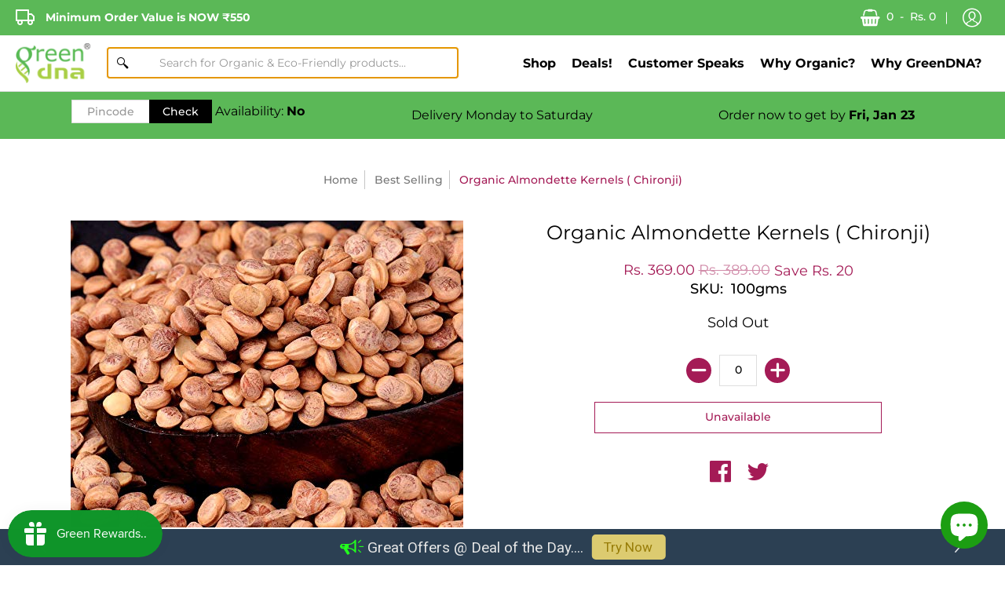

--- FILE ---
content_type: text/html; charset=utf-8
request_url: https://www.greendna.in/products/organic-chironjidana
body_size: 43141
content:
<!doctype html>
<!--[if lt IE 10]><html lang="en" class="ie_oldie"></html><![endif]-->
<html lang="en">
  <head>
    <link rel="dns-prefetch" href="https://cdn.shopify.com" />
  <link rel="dns-prefetch" href="https://monorail-edge.shopifysvc.com" />
    <link rel="dns-prefetch" href="https://ajax.googleapis.com" />
        <link rel="dns-prefetch" href="https://fonts.googleapis.com" />
  <link rel="preconnect" href="https://cdn.shopify.com" crossorigin>
  <link rel="preconnect" href="https://fonts.shopifycdn.com" crossorigin>
  <link rel="preconnect" href="https://v.shopify.com" crossorigin>
  <link rel="preconnect" href="https://cdn.shopifycloud.com" crossorigin>
  <link rel="preconnect" href="https://fonts.shopifycdn.com" crossorigin>
  <link rel="preconnect" href="https://ajax.googleapis.com" crossorigin>
      <link rel="preconnect" href="https://fonts.googleapis.com" crossorigin>

<!-- <style>@font-face{font-family:Montserrat,sans-serif;font-weight:400;font-style:normal;src:url("https://fonts.shopifycdn.com/montserrat/montserrat_n4.1d581f6d4bf1a97f4cbc0b88b933bc136d38d178.woff2?h1=Z3JlZW5kbmEuaW4&hmac=979fb0e801e20429d2f505b436f3d34cbcba8b8a296390a3e512fcb9fdce8d33") format("woff2"),url("https://fonts.shopifycdn.com/montserrat/montserrat_n4.cfce41a967758ce5a9b7d48daeb5b028fd977a9b.woff?h1=Z3JlZW5kbmEuaW4&hmac=32b31caebc9e6f35d2a98a46187b9eec801f3b916e905231cb5cc81aa148cf55") format("woff")}@font-face{font-family:Montserrat;font-weight:700;font-style:normal;src:url("https://fonts.shopifycdn.com/montserrat/montserrat_n7.c496e9cf2031deec4c4bca338faa81971c8631d4.woff2?h1=Z3JlZW5kbmEuaW4&hmac=aa251a97bfd4cd07791e5c8061a3c4e1ef0494ebf82d7d63cf0efeae9a537dbc") format("woff2"),url("https://fonts.shopifycdn.com/montserrat/montserrat_n7.78b0223375c94b39ce1af7e09a0225f2bb3d05f7.woff?h1=Z3JlZW5kbmEuaW4&hmac=53e84e1bf2d37782dc509a3b27e15ab2d3cec7006c1d820e7525c28f298549f2") format("woff")}@font-face{font-family:Montserrat;font-weight:500;font-style:normal;src:url("https://fonts.shopifycdn.com/montserrat/montserrat_n5.e72d00d31ae5399d260a80ec70322c62c1819762.woff2?h1=Z3JlZW5kbmEuaW4&hmac=27423069329e552fda39dc2c912b7913eaf31878e0698e33baa5f5fb7f9535ee") format("woff2"),url("https://fonts.shopifycdn.com/montserrat/montserrat_n5.18a018b6c83e89030c5d70a6d4c02c969f228500.woff?h1=Z3JlZW5kbmEuaW4&hmac=ea5b180a90b0fbf4f0087dad94c1eec9012329cedea44cc07f1874140dafe013") format("woff")}@font-face{font-family:Montserrat;font-weight:400;font-style:italic;src:url("https://fonts.shopifycdn.com/montserrat/montserrat_i4.ae02483b3d5e8777d0d4a4ccf396482c364d8955.woff2?h1=Z3JlZW5kbmEuaW4&hmac=8be25d8073e2f335f7bd47c228c6b3ddabe8eda848dd6ae189a233f3d4bba7e4") format("woff2"),url("https://fonts.shopifycdn.com/montserrat/montserrat_i4.ba28d1a04ec09448de486d83c63235903dfc0af8.woff?h1=Z3JlZW5kbmEuaW4&hmac=0cb26d4effb0dd8237d91945f59814105827d20b572f61baf1dfb23a85eafec4") format("woff")}@font-face{font-family:Montserrat;font-weight:700;font-style:italic;src:url("https://fonts.shopifycdn.com/montserrat/montserrat_i7.83866c3eec90071fa974c17980ffb42977f9e667.woff2?h1=Z3JlZW5kbmEuaW4&hmac=ca20e5e6d2b460933c9e8dc6648e6020647401f0ae72eb39beead9f88daf1dd1") format("woff2"),url("https://fonts.shopifycdn.com/montserrat/montserrat_i7.25524241b12d864609c85325613d60efcf1a87e3.woff?h1=Z3JlZW5kbmEuaW4&hmac=234e0c4531d6814eae0fd6214d4bd0a4c57ab041aa00ca1e87fa3710c1784046") format("woff")}@font-face{font-family:Montserrat;font-weight:400;font-style:normal;src:url("https://fonts.shopifycdn.com/montserrat/montserrat_n4.1d581f6d4bf1a97f4cbc0b88b933bc136d38d178.woff2?h1=Z3JlZW5kbmEuaW4&hmac=979fb0e801e20429d2f505b436f3d34cbcba8b8a296390a3e512fcb9fdce8d33") format("woff2"),url("https://fonts.shopifycdn.com/montserrat/montserrat_n4.cfce41a967758ce5a9b7d48daeb5b028fd977a9b.woff?h1=Z3JlZW5kbmEuaW4&hmac=32b31caebc9e6f35d2a98a46187b9eec801f3b916e905231cb5cc81aa148cf55") format("woff")}@font-face{font-family:Montserrat;font-weight:700;font-style:normal;src:url("https://fonts.shopifycdn.com/montserrat/montserrat_n7.c496e9cf2031deec4c4bca338faa81971c8631d4.woff2?h1=Z3JlZW5kbmEuaW4&hmac=aa251a97bfd4cd07791e5c8061a3c4e1ef0494ebf82d7d63cf0efeae9a537dbc") format("woff2"),url("https://fonts.shopifycdn.com/montserrat/montserrat_n7.78b0223375c94b39ce1af7e09a0225f2bb3d05f7.woff?h1=Z3JlZW5kbmEuaW4&hmac=53e84e1bf2d37782dc509a3b27e15ab2d3cec7006c1d820e7525c28f298549f2") format("woff")}@font-face{font-family:Montserrat;font-weight:500;font-style:normal;src:url("https://fonts.shopifycdn.com/montserrat/montserrat_n5.e72d00d31ae5399d260a80ec70322c62c1819762.woff2?h1=Z3JlZW5kbmEuaW4&hmac=27423069329e552fda39dc2c912b7913eaf31878e0698e33baa5f5fb7f9535ee") format("woff2"),url("https://fonts.shopifycdn.com/montserrat/montserrat_n5.18a018b6c83e89030c5d70a6d4c02c969f228500.woff?h1=Z3JlZW5kbmEuaW4&hmac=ea5b180a90b0fbf4f0087dad94c1eec9012329cedea44cc07f1874140dafe013") format("woff")}@font-face{font-family:Montserrat;font-weight:400;font-style:italic;src:url("https://fonts.shopifycdn.com/montserrat/montserrat_i4.ae02483b3d5e8777d0d4a4ccf396482c364d8955.woff2?h1=Z3JlZW5kbmEuaW4&hmac=8be25d8073e2f335f7bd47c228c6b3ddabe8eda848dd6ae189a233f3d4bba7e4") format("woff2"),url("https://fonts.shopifycdn.com/montserrat/montserrat_i4.ba28d1a04ec09448de486d83c63235903dfc0af8.woff?h1=Z3JlZW5kbmEuaW4&hmac=0cb26d4effb0dd8237d91945f59814105827d20b572f61baf1dfb23a85eafec4") format("woff")}@font-face{font-family:Montserrat;font-weight:700;font-style:italic;src:url("https://fonts.shopifycdn.com/montserrat/montserrat_i7.83866c3eec90071fa974c17980ffb42977f9e667.woff2?h1=Z3JlZW5kbmEuaW4&hmac=ca20e5e6d2b460933c9e8dc6648e6020647401f0ae72eb39beead9f88daf1dd1") format("woff2"),url("https://fonts.shopifycdn.com/montserrat/montserrat_i7.25524241b12d864609c85325613d60efcf1a87e3.woff?h1=Z3JlZW5kbmEuaW4&hmac=234e0c4531d6814eae0fd6214d4bd0a4c57ab041aa00ca1e87fa3710c1784046") format("woff")}@font-face{font-family:Red_Plug_Design;src:url(../css/Red_Plug_Design.eot);src:url(../css/Red_Plug_Design.eot#iefix) format("embedded-opentype"),url(../css/Red_Plug_Design.ttf) format("truetype"),url(../css/Red_Plug_Design.woff) format("woff"),url(../css/Red_Plug_Design.svg#Red_Plug_Design) format("svg");font-weight:400;font-style:normal}header,nav{display:block}html{font-family:sans-serif;-webkit-text-size-adjust:100%;-ms-text-size-adjust:100%}body{margin:0}b,strong{font-weight:700}img{border:0;display:block;height:auto;margin:0 auto 10px;max-width:100%;vertical-align:bottom}svg:not(:root){overflow:hidden}button,input{font-family:inherit;font-size:100%;margin:0}button,input{line-height:normal}button{text-transform:none}button,input[type=submit]{-webkit-appearance:button}button::-moz-focus-inner,input::-moz-focus-inner{border:0;padding:0}*{border:0;margin:0;padding:0}body{background:#fff;color:#000;font:normal 400 16px/1.5em Montserrat,sans-serif;webkit-text-size-adjust:none;-webkit-font-smoothing:antialiased;-moz-osx-font-smoothing:grayscale}.container{margin:0 auto;padding:0 10px;max-width:1200px}.container.full{max-width:1600px}@media only screen and (max-width:600px){.container.grid{padding:0}}.container.no-pad{padding:0 20px;max-width:1180px}@media only screen and (max-width:1220px){.container.no-pad{padding:0;max-width:1220px}}.two-half{width:20%}.three{width:25%}.four{width:33.33%}.six{width:50%}.eight{width:66.66%}.twelve{width:100%}.eight,.four,.six,.three,.twelve,.two-half{float:left;font-size:16px;padding:0 10px;-webkit-box-sizing:border-box;-khtml-box-sizing:border-box;-moz-box-sizing:border-box;-ms-box-sizing:border-box;-o-box-sizing:border-box;box-sizing:border-box}.six.negative-left,.twelve.negative-left{padding-left:0}.six.negative-right,.twelve.negative-right{padding-right:0}.table-center .six{display:inline-block;float:none;height:100%;vertical-align:middle}@media only screen and (max-width:600px){.table-center .six{height:auto}}@media only screen and (max-width:600px){.eight:not(.mobile),.four:not(.mobile),.six:not(.mobile),.three:not(.mobile),.twelve:not(.mobile),.two-half:not(.mobile){width:100%}footer .six:not(.brands){padding:0 60px}}.hidden{display:none}.left{float:left}.right{float:right}.center{display:block;float:none;margin:0 auto;text-align:center}.flex-wrap{-webkit-flex-wrap:wrap;-ms-flex-wrap:wrap;flex-wrap:wrap}@media only screen and (max-width:600px){.flex-wrap{-webkit-flex-wrap:nowrap;-ms-flex-wrap:nowrap;flex-wrap:nowrap}}.table{display:table;height:100%;width:100%}.table-cell{display:table-cell;height:100%;vertical-align:middle}.table-cell>div{padding-top:20px}.absolute{height:100%;left:0;position:absolute;top:0;width:100%}.relative{position:relative}.clearfix{zoom:1}.clearfix:after,.clearfix:before{content:'';display:table}.clearfix:after{clear:both}.background-cover{-webkit-background-size:cover!important;-moz-background-size:cover!important;-o-background-size:cover!important;background-size:cover!important}.bottompad{margin-bottom:30px}.bottompad-half{margin-bottom:20px}.margins-section{margin-bottom:60px;margin-top:60px}@media only screen and (max-width:600px){.margins-section{margin-bottom:40px;margin-top:40px}}.margins-bottom-section{margin-bottom:60px}@media only screen and (max-width:600px){.margins-bottom-section{margin-bottom:40px}}img.lazywidth{width:100%}.lazypadding div{margin:0 0 10px;padding-bottom:100%;width:100%}h2,h3,h5,h6,header .header-toolbar .header-navigation nav .responsiveMenu li ul.mega>span>li>a{font:normal 400 16px/1.25em Montserrat,sans-serif;color:#000;margin:0 0 20px}h5 a{color:inherit;text-decoration:none;font-weight:inherit}.white h2,.white h3{color:#fff}.h1{font-size:48px;font-weight:400}@media only screen and (max-width:600px){.h1{font-size:34px}}@media only screen and (max-width:480px){.h1{font-size:26px}}h2{font-size:34px}@media only screen and (max-width:600px){h2{font-size:26px}}h3{font-size:26px;font-weight:500}@media only screen and (max-width:600px){h3{font-size:18px}}h5,header .header-toolbar .header-navigation nav .responsiveMenu li ul.mega>span>li>a{font-size:16px;margin:0 0 10px}h6{font-size:14px;margin:0 0 10px}.product-price h6{color:#a41b56}p{font-size:16px;padding:0 0 20px}p a{text-decoration:underline}a{text-decoration:none;color:#000}.white a{color:#fff}ul{padding:0 0 16px 16px}ul li{padding:0 0 8px 0}ul ul{padding:8px 16px}ul li li{font-size:12px}.text-center{text-align:center}.text-left{text-align:left}.text-right{text-align:right}.icon{font-family:Red_Plug_Design!important;speak:none;font-style:normal;font-weight:400;font-variant:normal;text-transform:none;line-height:1;-webkit-font-smoothing:antialiased;-moz-osx-font-smoothing:grayscale}.icon-plus:before{content:"\e904"}.icon-chevron-left:before{content:"\e91d"}.slideshow-carousel .icon-chevron-left:before{text-shadow:1px 1px 0 #fff,1px -1px 0 #fff,-1px 1px 0 #fff,-1px -1px 0 #fff,1px 0 0 #fff,0 1px 0 #fff,-1px 0 0 #fff,0 -1px 0 #fff,0 0 0}.icon-chevron-right:before{content:"\e91e"}.slideshow-carousel .icon-chevron-right:before{text-shadow:1px 1px 0 #fff,1px -1px 0 #fff,-1px 1px 0 #fff,-1px -1px 0 #fff,1px 0 0 #fff,0 1px 0 #fff,-1px 0 0 #fff,0 -1px 0 #fff,0 0 0}.icon-menu:before{content:"\e924"}.icon-cart:before{content:"\e917"}.icon-search:before{content:"\e918"}.icon-user:before{content:"\e919"}.btn,input[type=number],input[type=text]{-webkit-appearance:none;-moz-appearance:none;appearance:none;background:#fff;border:1px solid #dedede;-webkit-box-sizing:border-box;-khtml-box-sizing:border-box;-moz-box-sizing:border-box;-ms-box-sizing:border-box;-o-box-sizing:border-box;box-sizing:border-box;-webkit-border-radius:0;-moz-border-radius:0;border-radius:0;color:#000;font:500 14px/1.25em Montserrat,sans-serif;min-height:40px;padding:10px 12px;position:relative;width:100%}.btn::-webkit-input-placeholder,input[type=number]::-webkit-input-placeholder,input[type=text]::-webkit-input-placeholder{opacity:.75}.btn::-moz-placeholder,input[type=number]::-moz-placeholder,input[type=text]::-moz-placeholder{opacity:.75}.btn:-moz-placeholder,input[type=number]:-moz-placeholder,input[type=text]:-moz-placeholder{opacity:.75}.btn:-ms-input-placeholder,input[type=number]:-ms-input-placeholder,input[type=text]:-ms-input-placeholder{opacity:.75}input[type=number]{padding:0;text-align:center;-moz-appearance:textfield}input[type=number]::-webkit-inner-spin-button,input[type=number]::-webkit-outer-spin-button{-webkit-appearance:none}.btn{background:#a41b56;border-color:#a41b56;color:#fff;display:inline-block;max-width:220px;text-align:center;text-decoration:none;vertical-align:middle;white-space:normal;width:100%}.btn.outline{background:0 0;border-color:#a41b56;color:#a41b56}.btn.skip-to{display:block;top:-999px;position:absolute;max-width:none}@media only screen and (max-width:600px){.btn{min-width:auto}}.open-container .open.open-btn .btn{background:#a41b56;border:none;border-radius:100%;color:#fff;font-size:16px;font-weight:700;height:18px;line-height:18px;margin:0;min-height:18px;min-width:auto;padding:0;vertical-align:top;width:18px}.open-container .open-slide{display:none}header{border-bottom:1px solid #dedede}header .header-customerbar{font:500 12px/15px Montserrat,sans-serif;padding:10px}header .header-customerbar p{padding:0}header .header-toolbar ul{height:100%;padding:0}header .header-toolbar .header-customerbar{padding:0}header .header-toolbar .header-customerbar .header-customerbar-container{position:relative;width:100%}header .header-toolbar .header-customerbar .header-customerbar-container .customer-bullets{height:100%;padding-left:10px;position:relative;width:50%}header .header-toolbar .header-customerbar .header-customerbar-container .customer-bullets ul{display:table-cell;height:100%}header .header-toolbar .header-customerbar .header-customerbar-container .customer-bullets ul .open-container-bullets{height:100%;display:table-cell}header .header-toolbar .header-customerbar .header-customerbar-container .customer-bullets ul .open-container-bullets .open-bullets{display:none;left:0;position:absolute;top:50%;-webkit-transform:translate(0,-50%);-moz-transform:translate(0,-50%);-o-transform:translate(0,-50%);-ms-transform:translate(0,-50%);transform:translate(0,-50%);z-index:9}@media only screen and (max-width:600px){header .header-toolbar .header-customerbar .header-customerbar-container .customer-bullets ul .open-container-bullets .open-bullets{display:block}}header .header-toolbar .header-customerbar .header-customerbar-container .customer-bullets ul .open-container-bullets .open-slide-bullets{display:block}@media only screen and (max-width:600px){header .header-toolbar .header-customerbar .header-customerbar-container .customer-bullets ul .open-container-bullets .open-slide-bullets{display:none}}@media only screen and (max-width:600px){header .header-toolbar .header-customerbar .header-customerbar-container .customer-bullets ul .open-container-bullets{display:block}}header .header-toolbar .header-customerbar .header-customerbar-container .customer-bullets ul li{height:100%;display:table-cell;padding:10px 0;text-align:left}header .header-toolbar .header-customerbar .header-customerbar-container .customer-bullets ul li p{font-size:12px}header .header-toolbar .header-customerbar .header-customerbar-container .customer-bullets ul li.borders{padding-top:0}header .header-toolbar .header-customerbar .header-customerbar-container .customer-bullets ul li.borders p{border-left:1px solid;margin-left:20px;padding-left:20px}@media only screen and (max-width:600px){header .header-toolbar .header-customerbar .header-customerbar-container .customer-bullets ul li.borders p{border-left:none;margin-left:0;padding-left:0;border-top:1px solid;padding-top:10px}}@media only screen and (max-width:600px){header .header-toolbar .header-customerbar .header-customerbar-container .customer-bullets ul li{display:block;height:auto;text-align:center}}@media only screen and (max-width:600px){header .header-toolbar .header-customerbar .header-customerbar-container .customer-bullets ul{display:block}}@media only screen and (max-width:600px){header .header-toolbar .header-customerbar .header-customerbar-container .customer-bullets{padding:0 30px}}header .header-toolbar .customer-links{font-size:0;display:table-cell}@media only screen and (max-width:600px){header .header-toolbar .customer-links{display:none}}header .header-toolbar .customer-links a,header .header-toolbar .customer-links span.icon{display:table-cell;font-size:14px;height:100%;padding:10px;text-decoration:none;vertical-align:middle}header .header-toolbar .customer-links a{padding:0}header .header-toolbar .customer-links span.icon{font-size:24px}@media only screen and (max-width:480px){header .header-toolbar .customer-links span.icon{font-size:18px;line-height:18px}}header .header-toolbar .customer-links ul li{display:inline-table;height:100%;padding:0;vertical-align:middle}@media only screen and (max-width:600px){header .header-toolbar .customer-links ul li{padding:0}}header .header-toolbar .customer-links ul li.cart-info a{padding:10px}header .header-toolbar .customer-links ul li.cart-info span{display:inline;padding:0 4px}header .header-toolbar .customer-links ul li.account{position:relative}header .header-toolbar .customer-links ul li.account a{padding:0 10px}@media only screen and (max-width:600px){header .header-toolbar .customer-links ul li.account a{padding:0}}header .header-toolbar .customer-links ul li.account:before{border-left:1px solid;content:'\00a0';left:-1px;position:absolute;top:50%;-webkit-transform:translate(0,-50%);-moz-transform:translate(0,-50%);-o-transform:translate(0,-50%);-ms-transform:translate(0,-50%);transform:translate(0,-50%);width:0}@media only screen and (max-width:300px){header .header-toolbar .customer-links{margin:0 0 10px}}header .header-toolbar .header-searchbar{border-top:1px solid #fff;border-bottom:1px solid #dedede}header .header-toolbar .header-searchbar input[type=text]{border:none}header .header-toolbar .header-searchbar .search-form{margin:0}header .header-toolbar .header-navigation .header-navigation-width{float:left;width:auto}header .header-toolbar .header-navigation .header-navigation-width span{padding:0 20px}header .header-toolbar .header-navigation .logo{padding-right:20px}header .header-toolbar .header-navigation .logo a{display:table;padding:10px 0}header .header-toolbar .header-navigation .logo a img{margin:0}@media only screen and (max-width:600px){header .header-toolbar .header-navigation .logo{padding:0}}@media only screen and (max-width:480px){header .header-toolbar .header-navigation .logo{width:90px}}@media only screen and (max-width:300px){header .header-toolbar .header-navigation .logo{display:block;margin:0 auto;text-align:center}header .header-toolbar .header-navigation .logo a{padding:10px 0}}header .header-toolbar .header-navigation .main-menu ::-webkit-scrollbar{-webkit-appearance:none;width:0}@media only screen and (max-width:600px){header .header-toolbar .header-navigation .main-menu{text-align:right}}@media only screen and (max-width:300px){header .header-toolbar .header-navigation .main-menu{display:block;margin:0 auto;text-align:center}}header .header-toolbar .header-navigation .account,header .header-toolbar .header-navigation .customer-links{display:none;height:100%;text-align:right}header .header-toolbar .header-navigation .customer-links ul{height:100%}header .header-toolbar .header-navigation .customer-links ul li{height:100%}header .header-toolbar .header-navigation .customer-links ul li.cart-info{position:relative}header .header-toolbar .header-navigation .customer-links ul li.cart-info span{padding:0}header .header-toolbar .header-navigation .customer-links ul li.cart-info span.cartCountSelector{background:#fff;display:inline-table;font-family:'Helvetica Neue',Helvetica,sans-serif;font-size:10px;height:10px;left:50%;line-height:10px;margin-top:3px;position:absolute;text-align:center;top:50%;-webkit-transform:translate(-50%,-50%);-moz-transform:translate(-50%,-50%);-o-transform:translate(-50%,-50%);-ms-transform:translate(-50%,-50%);transform:translate(-50%,-50%)}header .header-toolbar .header-navigation .customer-links ul li.account:before{content:''}@media only screen and (max-width:600px){header .header-toolbar .header-navigation .account,header .header-toolbar .header-navigation .customer-links{display:inline-table}}@media only screen and (max-width:600px){header .header-toolbar .header-navigation .customer-links{display:block}}header .header-toolbar .header-navigation .toggleMenu{padding:0;position:relative}header .header-toolbar .header-navigation .toggleMenu span.icon{padding-right:0;width:24px}header .header-toolbar .header-navigation .toggleMenu span.icon:after{border-top:2px solid;border-bottom:2px solid;content:'';display:block;height:10px;position:absolute;right:0;top:50%;-webkit-transform:translate(0,-50%);-moz-transform:translate(0,-50%);-o-transform:translate(0,-50%);-ms-transform:translate(0,-50%);transform:translate(0,-50%);width:22px}header .header-toolbar .header-navigation .toggleMenu span.icon:before{border-top:2px solid;content:'';display:block;position:absolute;right:0;top:50%;-webkit-transform:translate(0,-50%);-moz-transform:translate(0,-50%);-o-transform:translate(0,-50%);-ms-transform:translate(0,-50%);transform:translate(0,-50%);width:22px}header .header-toolbar .header-navigation nav{height:100%}header .header-toolbar .header-navigation nav .responsiveMenu{font-size:0;height:100%;overflow:hidden;padding:0;zoom:1}header .header-toolbar .header-navigation nav .responsiveMenu:after,header .header-toolbar .header-navigation nav .responsiveMenu:before{content:' ';display:table}header .header-toolbar .header-navigation nav .responsiveMenu:after{clear:both}header .header-toolbar .header-navigation nav .responsiveMenu ul{background:#fff}header .header-toolbar .header-navigation nav .responsiveMenu li{list-style:none}header .header-toolbar .header-navigation nav .responsiveMenu li a{color:#000;display:block;font:500 14px Montserrat,sans-serif}header .header-toolbar .header-navigation nav .responsiveMenu li ul{margin:0;padding:30px}header .header-toolbar .header-navigation nav .responsiveMenu li ul.mega>span{font-size:0}header .header-toolbar .header-navigation nav .responsiveMenu li ul.mega>span>li>a{font-weight:700}header .header-toolbar .header-navigation nav .responsiveMenu li ul.mega{-webkit-box-sizing:border-box;-khtml-box-sizing:border-box;-moz-box-sizing:border-box;-ms-box-sizing:border-box;-o-box-sizing:border-box;box-sizing:border-box;width:100%}header .header-toolbar .header-navigation nav .responsiveMenu li ul.mega>span{font-size:0}header .header-toolbar .header-navigation nav .responsiveMenu li ul.mega>span>li{display:inline-block;float:none;vertical-align:top}@media only screen and (max-width:960px){header .header-toolbar .header-navigation nav .responsiveMenu li ul.mega>span>li.three{width:33.33%}}@media only screen and (max-width:768px){header .header-toolbar .header-navigation nav .responsiveMenu li ul.mega>span>li.three{width:50%}}@media only screen and (max-width:600px){header .header-toolbar .header-navigation nav .responsiveMenu li ul.mega>span>li.three{width:100%}}header .header-toolbar .header-navigation nav .responsiveMenu li ul li{padding-bottom:10px;padding-top:10px}header .header-toolbar .header-navigation nav .responsiveMenu li ul li a{display:block;position:relative;z-index:100}header .header-toolbar .header-navigation nav .responsiveMenu li ul li ul{padding:0}header .header-toolbar .header-navigation nav .responsiveMenu li.has-dropdown>a:after{background:#a41b56;border-radius:100%;color:#fff;content:"\e904";display:none;font-family:Red_Plug_Design!important;margin-left:5px}@media only screen and (max-width:600px){header .header-toolbar .header-navigation nav .responsiveMenu li.has-dropdown>a:after{display:block}}header .header-toolbar .header-navigation nav .responsiveMenu>li{display:inline-table;height:100%;padding:0;vertical-align:middle}header .header-toolbar .header-navigation nav .responsiveMenu>li>ul{border:1px solid #dedede;border-top:none;height:0;left:-9999px;position:absolute;top:100%;visibility:hidden;z-index:9999}header .header-toolbar .header-navigation nav .responsiveMenu>li>a{display:table-cell;height:100%;padding:0 10px;text-align:center;text-decoration:none;vertical-align:middle}@media only screen and (max-width:600px){header .header-toolbar .header-navigation nav .responsiveMenu{display:none}}#outdated{display:none;padding:20px 0 10px;width:100%;text-align:center;text-transform:uppercase;z-index:1500;background-color:#900;color:#fff}#outdated h6{color:#fff;font-size:26px;line-height:26px;margin:0 0 10px}#outdated p{font-size:14px;line-height:14px;margin:0}#outdated #btnUpdateBrowser{display:block;position:relative;padding:10px 20px;margin:20px auto 0;width:230px;color:#fff;text-decoration:none;border:1px solid #fff}.product-loop{display:-webkit-box;display:-webkit-flex;display:-moz-box;display:-ms-flexbox;display:flex;-webkit-flex-wrap:wrap;-ms-flex-wrap:wrap;flex-wrap:wrap;float:left;width:100%}.product-loop.center{-webkit-box-pack:center;-moz-box-pack:center;-webkit-justify-content:center;-ms-flex-pack:center;justify-content:center}.product{display:-webkit-box;display:-webkit-flex;display:-moz-box;display:-ms-flexbox;display:flex;font-size:0;margin:0 0 20px;vertical-align:top}.product.first{clear:left}.product.borders>div{border:1px solid #dedede;-webkit-box-sizing:border-box;-khtml-box-sizing:border-box;-moz-box-sizing:border-box;-ms-box-sizing:border-box;-o-box-sizing:border-box;box-sizing:border-box;padding:10px}.product .product-border{-webkit-box-sizing:border-box;-khtml-box-sizing:border-box;-moz-box-sizing:border-box;-ms-box-sizing:border-box;-o-box-sizing:border-box;box-sizing:border-box;float:left;width:100%;height:100%;position:relative}.product .product-thumb{line-height:0;margin:0 0 20px;text-align:center}.product .product-thumb img{margin:0 auto;max-width:100%;height:auto}.product .product-title{margin:0 0 10px}.product .product-price{font-size:12px;margin:0 0 10px}.title-align .relative{padding-left:100%;padding-bottom:100%;width:auto}.title-align a.img-align{bottom:0;height:100%;left:0;right:0;padding:0;position:absolute}.title-align img{margin:0 auto;max-width:100%;height:auto}.title-align img.img-align{bottom:0;left:0;right:0;padding:0;position:absolute;top:50%;-webkit-transform:translate(0,-50%);-moz-transform:translate(0,-50%);-o-transform:translate(0,-50%);-ms-transform:translate(0,-50%);transform:translate(0,-50%)}.product-form{margin:0 auto 20px}.tabs{float:left;width:100%;padding:0}.text-center .tabs .swiper-wrapper{width:auto;display:-webkit-inline-box;display:-webkit-inline-flex;display:-moz-inline-box;display:-ms-inline-flexbox;display:inline-flex;border:none}.tabs a{border:1px solid transparent;display:inline-block;padding:0 34px;position:relative;text-align:center;width:auto}.tabs a h5{color:#767676;font-weight:500;margin:0;padding:10px 0;position:relative;text-decoration:none}.tabs a h5.underline:after{border-bottom:4px solid transparent;bottom:5px;content:'';left:0;padding:0 0 20px;position:absolute;width:100%}@media only screen and (max-width:600px){.tabs a h5{font-size:14px}}.tabs a.active h5{color:#a41b56}.tabs a.active h5.underline{padding:5px 0 15px}.tabs a.active h5:after{border-color:#a41b56}@media only screen and (max-width:600px){.tabs a{padding:20px}}.tabs:after,.tabs:before{content:' ';display:block;height:0;overflow:hidden;visibility:hidden;width:0}.tabs:after{clear:both}.tab-body{-webkit-box-sizing:border-box;-khtml-box-sizing:border-box;-moz-box-sizing:border-box;-ms-box-sizing:border-box;-o-box-sizing:border-box;box-sizing:border-box;float:left;width:100%;height:auto;overflow:visible;position:relative}.tab-body.tab-body-content{padding:20px 0 0}@media only screen and (max-width:600px){.tab-body.tab-body-content{padding:0}}.tab-body.hide{height:0;overflow:hidden;padding:0}.tab-body .product-loop{margin-bottom:-20px}.product-select{display:none;-webkit-box-sizing:border-box;-khtml-box-sizing:border-box;-moz-box-sizing:border-box;-ms-box-sizing:border-box;-o-box-sizing:border-box;box-sizing:border-box;font-size:12px;margin-bottom:20px;padding:10px 12px;position:relative}input[type=text].search-field{font-weight:700;padding:10px}input[type=text].search-field::-webkit-input-placeholder{font-weight:400}input[type=text].search-field::-moz-placeholder{font-weight:400}input[type=text].search-field:-moz-placeholder{font-weight:400}input[type=text].search-field:-ms-input-placeholder{font-weight:400}.search-form{margin:0 0 30px}.search-form ::-webkit-scrollbar{-webkit-appearance:none;width:14px}.search-form ::-webkit-scrollbar-thumb{border:2px solid #fff;background-color:#dedede}footer h5{margin:0 0 20px}footer h5{font-weight:700}@media only screen and (max-width:600px){footer h5{margin:0 0 10px}}footer .first{clear:left}footer .open-container .open-slide{display:block}@media only screen and (max-width:600px){footer .open-container .open-slide{display:none}}footer .footer-menu.six{float:left}footer .footer-menu ul{list-style:none;padding-left:0}footer .footer-menu ul li{padding:10px 0}footer .footer-menu ul li a{font-size:12px}@media only screen and (max-width:960px){footer .footer-menu.six{padding:0;width:100%}}@media only screen and (max-width:600px){footer .footer-menu.first{margin-top:20px}}footer .sub-footer *{font-size:12px}@media only screen and (max-width:600px){footer .four h5.dual-titles{border-bottom:1px solid #dedede;font-size:14px;font-weight:500;padding-bottom:10px}}.swiper-container{margin:0 auto;position:relative;overflow:hidden;list-style:none;padding:0;z-index:1}.swiper-wrapper{position:relative;width:100%;height:100%;z-index:1;display:-webkit-box;display:-webkit-flex;display:-moz-box;display:-ms-flexbox;display:flex;-webkit-box-sizing:content-box;box-sizing:content-box}@media only screen and (max-width:600px){.swiper-wrapper .swiper-slide.product{width:0;opacity:.5}}.swiper-wrapper{-webkit-transform:translate3d(0,0,0);transform:translate3d(0,0,0)}.swiper-slide{display:block;-webkit-flex-shrink:0;-ms-flex-negative:0;flex-shrink:0;height:auto;position:relative}.swiper-button-next,.swiper-button-prev{color:#a41b56;font-size:20px;font-weight:700;position:absolute;top:50%;width:40px;padding:10px 0;-webkit-transform:translate(0,-50%);-moz-transform:translate(0,-50%);-o-transform:translate(0,-50%);-ms-transform:translate(0,-50%);transform:translate(0,-50%);z-index:10}.swiper-pagination .swiper-button-next,.swiper-pagination .swiper-button-prev{display:inline-block;position:relative;top:0;-webkit-transform:translate(0,0);-moz-transform:translate(0,0);-o-transform:translate(0,0);-ms-transform:translate(0,0);transform:translate(0,0)}.slideshow-carousel .swiper-button-next,.slideshow-carousel .swiper-button-prev{padding:5px 0}.tabs .swiper-button-next,.tabs .swiper-button-prev{background:#fff}@media only screen and (max-width:1220px){.swiper-button-next,.swiper-button-prev{display:none}.tabs .swiper-button-next,.tabs .swiper-button-prev{background:#fff;display:block;opacity:1}}.tabs .swiper-button-prev{left:0}.tabs .swiper-button-next{right:0}.swiper-pagination{position:absolute;text-align:center;-webkit-transform:translate3d(0,0,0);transform:translate3d(0,0,0);z-index:10}.swiper-pagination.relative{position:relative}.swiper-slide .product-border .product-thumb{max-height:130px}.product .product-thumb{margin-bottom:0;max-height:140px;overflow:hidden}.grid .product-details,.product .product-details{text-align:center;height:80px;display:flex;flex-direction:column;justify-content:center}.product .product-price,.product .product-title,.product-price h6{margin:0}.product .product-thumb{margin-bottom:0}.product-thumb .square{top:0!important;-webkit-transform:inherit!important;transform:inherit!important}body{background-color:#fff}.pincode-container{background:#5bb857}h2{font-size:25px}div#header-navigation{color:#fff}header .header-toolbar .header-navigation nav .responsiveMenu>li>a{font-weight:700;font-size:16px}header .header-toolbar .header-customerbar .header-customerbar-container .customer-bullets ul li.borders p{border:0}.pincode-container .top{margin-bottom:0;padding-top:10px}.pincode-container p{font-size:13px;padding-bottom:15px}.background-overlay a.btn{background:#59b955;border:#59b955}input#inputPincode{min-height:30px}button#btnChangePincode{width:80px;margin-top:-1px;height:30px;min-height:30px;line-height:1;padding:0;background:#000;border-color:#000}div#shopify-section-header{position:sticky;top:0;position:-webkit-sticky;z-index:99999;background:#fff}header .header-toolbar .header-customerbar .header-customerbar-container .customer-bullets ul li p{font-size:14px}header .header-toolbar .header-searchbar{background:#a41b56;padding:10px 0}.icon-cart{fill:white;height:25px;width:25px;vertical-align:middle}.dual-titles,footer h5{color:#a9cd4f}footer .footer-menu ul li{padding:0}footer li a,footer p{color:#fff}footer p{font-size:14px}footer .relative a{color:#fff}.variant-add-to-cart{display:flex;justify-content:space-evenly;margin:0}.product-form{margin-bottom:0}.variant-add-to-cart .selected-variant{color:#000;font-weight:700}.product-form .btn{max-width:100%}.search-form{position:relative}.top-search{width:450px}.top-search .icon-search{position:absolute;right:0;color:#000;padding:.75em}.top-search .search-form{margin:0;border:1px solid maroon;border-radius:5px}.margins-section{margin-bottom:35px;margin-top:35px}.tabs a{padding:0 15px}@media only screen and (max-width:600px){header .header-toolbar .header-navigation .logo a{width:80px;padding:5px 0}header .header-toolbar .header-searchbar{padding:0}.swiper-slide .bottompad{width:100%}header .header-toolbar .header-customerbar .header-customerbar-container .customer-bullets ul li p{font-size:9px}.pincode-container p,.product-details a{font-size:12px;padding-bottom:5px}.mobile-search-bar{display:block!important}.swiper-wrapper .swiper-slide.product{opacity:1}.top-search{display:none!important}.product .product-thumb{max-height:80px}}</style> -->
    
  
    <script>window.performance && window.performance.mark && window.performance.mark('shopify.content_for_header.start');</script><meta name="google-site-verification" content="UgPx1RSxHui3Snl3QIxnA9plCkpK1mfZo1gtqjs01mA">
<meta id="shopify-digital-wallet" name="shopify-digital-wallet" content="/1792344153/digital_wallets/dialog">
<link rel="alternate" type="application/json+oembed" href="https://www.greendna.in/products/organic-chironjidana.oembed">
<script async="async" src="/checkouts/internal/preloads.js?locale=en-IN"></script>
<script id="shopify-features" type="application/json">{"accessToken":"f627a2191787498c7e78933dc2ace414","betas":["rich-media-storefront-analytics"],"domain":"www.greendna.in","predictiveSearch":true,"shopId":1792344153,"locale":"en"}</script>
<script>var Shopify = Shopify || {};
Shopify.shop = "greendna-in.myshopify.com";
Shopify.locale = "en";
Shopify.currency = {"active":"INR","rate":"1.0"};
Shopify.country = "IN";
Shopify.theme = {"name":"Copy of Avenue 13 Sep Date fix","id":142546731252,"schema_name":"Avenue","schema_version":"1.1.13","theme_store_id":865,"role":"main"};
Shopify.theme.handle = "null";
Shopify.theme.style = {"id":null,"handle":null};
Shopify.cdnHost = "www.greendna.in/cdn";
Shopify.routes = Shopify.routes || {};
Shopify.routes.root = "/";</script>
<script type="module">!function(o){(o.Shopify=o.Shopify||{}).modules=!0}(window);</script>
<script>!function(o){function n(){var o=[];function n(){o.push(Array.prototype.slice.apply(arguments))}return n.q=o,n}var t=o.Shopify=o.Shopify||{};t.loadFeatures=n(),t.autoloadFeatures=n()}(window);</script>
<script id="shop-js-analytics" type="application/json">{"pageType":"product"}</script>
<script defer="defer" async type="module" src="//www.greendna.in/cdn/shopifycloud/shop-js/modules/v2/client.init-shop-cart-sync_BdyHc3Nr.en.esm.js"></script>
<script defer="defer" async type="module" src="//www.greendna.in/cdn/shopifycloud/shop-js/modules/v2/chunk.common_Daul8nwZ.esm.js"></script>
<script type="module">
  await import("//www.greendna.in/cdn/shopifycloud/shop-js/modules/v2/client.init-shop-cart-sync_BdyHc3Nr.en.esm.js");
await import("//www.greendna.in/cdn/shopifycloud/shop-js/modules/v2/chunk.common_Daul8nwZ.esm.js");

  window.Shopify.SignInWithShop?.initShopCartSync?.({"fedCMEnabled":true,"windoidEnabled":true});

</script>
<script>(function() {
  var isLoaded = false;
  function asyncLoad() {
    if (isLoaded) return;
    isLoaded = true;
    var urls = ["https:\/\/s3.ap-south-1.amazonaws.com\/media.intelliticks.com\/company\/44LDwYne8wWcHEfaD_c\/shopify\/qr-tracking.js?shop=greendna-in.myshopify.com"];
    for (var i = 0; i < urls.length; i++) {
      var s = document.createElement('script');
      s.type = 'text/javascript';
      s.async = true;
      s.src = urls[i];
      var x = document.getElementsByTagName('script')[0];
      x.parentNode.insertBefore(s, x);
    }
  };
  if(window.attachEvent) {
    window.attachEvent('onload', asyncLoad);
  } else {
    window.addEventListener('load', asyncLoad, false);
  }
})();</script>
<script id="__st">var __st={"a":1792344153,"offset":19800,"reqid":"4b6c4f91-a489-463f-8043-ca3c9b119a8d-1769018988","pageurl":"www.greendna.in\/products\/organic-chironjidana","u":"7043a60047b7","p":"product","rtyp":"product","rid":6046886756525};</script>
<script>window.ShopifyPaypalV4VisibilityTracking = true;</script>
<script id="captcha-bootstrap">!function(){'use strict';const t='contact',e='account',n='new_comment',o=[[t,t],['blogs',n],['comments',n],[t,'customer']],c=[[e,'customer_login'],[e,'guest_login'],[e,'recover_customer_password'],[e,'create_customer']],r=t=>t.map((([t,e])=>`form[action*='/${t}']:not([data-nocaptcha='true']) input[name='form_type'][value='${e}']`)).join(','),a=t=>()=>t?[...document.querySelectorAll(t)].map((t=>t.form)):[];function s(){const t=[...o],e=r(t);return a(e)}const i='password',u='form_key',d=['recaptcha-v3-token','g-recaptcha-response','h-captcha-response',i],f=()=>{try{return window.sessionStorage}catch{return}},m='__shopify_v',_=t=>t.elements[u];function p(t,e,n=!1){try{const o=window.sessionStorage,c=JSON.parse(o.getItem(e)),{data:r}=function(t){const{data:e,action:n}=t;return t[m]||n?{data:e,action:n}:{data:t,action:n}}(c);for(const[e,n]of Object.entries(r))t.elements[e]&&(t.elements[e].value=n);n&&o.removeItem(e)}catch(o){console.error('form repopulation failed',{error:o})}}const l='form_type',E='cptcha';function T(t){t.dataset[E]=!0}const w=window,h=w.document,L='Shopify',v='ce_forms',y='captcha';let A=!1;((t,e)=>{const n=(g='f06e6c50-85a8-45c8-87d0-21a2b65856fe',I='https://cdn.shopify.com/shopifycloud/storefront-forms-hcaptcha/ce_storefront_forms_captcha_hcaptcha.v1.5.2.iife.js',D={infoText:'Protected by hCaptcha',privacyText:'Privacy',termsText:'Terms'},(t,e,n)=>{const o=w[L][v],c=o.bindForm;if(c)return c(t,g,e,D).then(n);var r;o.q.push([[t,g,e,D],n]),r=I,A||(h.body.append(Object.assign(h.createElement('script'),{id:'captcha-provider',async:!0,src:r})),A=!0)});var g,I,D;w[L]=w[L]||{},w[L][v]=w[L][v]||{},w[L][v].q=[],w[L][y]=w[L][y]||{},w[L][y].protect=function(t,e){n(t,void 0,e),T(t)},Object.freeze(w[L][y]),function(t,e,n,w,h,L){const[v,y,A,g]=function(t,e,n){const i=e?o:[],u=t?c:[],d=[...i,...u],f=r(d),m=r(i),_=r(d.filter((([t,e])=>n.includes(e))));return[a(f),a(m),a(_),s()]}(w,h,L),I=t=>{const e=t.target;return e instanceof HTMLFormElement?e:e&&e.form},D=t=>v().includes(t);t.addEventListener('submit',(t=>{const e=I(t);if(!e)return;const n=D(e)&&!e.dataset.hcaptchaBound&&!e.dataset.recaptchaBound,o=_(e),c=g().includes(e)&&(!o||!o.value);(n||c)&&t.preventDefault(),c&&!n&&(function(t){try{if(!f())return;!function(t){const e=f();if(!e)return;const n=_(t);if(!n)return;const o=n.value;o&&e.removeItem(o)}(t);const e=Array.from(Array(32),(()=>Math.random().toString(36)[2])).join('');!function(t,e){_(t)||t.append(Object.assign(document.createElement('input'),{type:'hidden',name:u})),t.elements[u].value=e}(t,e),function(t,e){const n=f();if(!n)return;const o=[...t.querySelectorAll(`input[type='${i}']`)].map((({name:t})=>t)),c=[...d,...o],r={};for(const[a,s]of new FormData(t).entries())c.includes(a)||(r[a]=s);n.setItem(e,JSON.stringify({[m]:1,action:t.action,data:r}))}(t,e)}catch(e){console.error('failed to persist form',e)}}(e),e.submit())}));const S=(t,e)=>{t&&!t.dataset[E]&&(n(t,e.some((e=>e===t))),T(t))};for(const o of['focusin','change'])t.addEventListener(o,(t=>{const e=I(t);D(e)&&S(e,y())}));const B=e.get('form_key'),M=e.get(l),P=B&&M;t.addEventListener('DOMContentLoaded',(()=>{const t=y();if(P)for(const e of t)e.elements[l].value===M&&p(e,B);[...new Set([...A(),...v().filter((t=>'true'===t.dataset.shopifyCaptcha))])].forEach((e=>S(e,t)))}))}(h,new URLSearchParams(w.location.search),n,t,e,['guest_login'])})(!0,!0)}();</script>
<script integrity="sha256-4kQ18oKyAcykRKYeNunJcIwy7WH5gtpwJnB7kiuLZ1E=" data-source-attribution="shopify.loadfeatures" defer="defer" src="//www.greendna.in/cdn/shopifycloud/storefront/assets/storefront/load_feature-a0a9edcb.js" crossorigin="anonymous"></script>
<script data-source-attribution="shopify.dynamic_checkout.dynamic.init">var Shopify=Shopify||{};Shopify.PaymentButton=Shopify.PaymentButton||{isStorefrontPortableWallets:!0,init:function(){window.Shopify.PaymentButton.init=function(){};var t=document.createElement("script");t.src="https://www.greendna.in/cdn/shopifycloud/portable-wallets/latest/portable-wallets.en.js",t.type="module",document.head.appendChild(t)}};
</script>
<script data-source-attribution="shopify.dynamic_checkout.buyer_consent">
  function portableWalletsHideBuyerConsent(e){var t=document.getElementById("shopify-buyer-consent"),n=document.getElementById("shopify-subscription-policy-button");t&&n&&(t.classList.add("hidden"),t.setAttribute("aria-hidden","true"),n.removeEventListener("click",e))}function portableWalletsShowBuyerConsent(e){var t=document.getElementById("shopify-buyer-consent"),n=document.getElementById("shopify-subscription-policy-button");t&&n&&(t.classList.remove("hidden"),t.removeAttribute("aria-hidden"),n.addEventListener("click",e))}window.Shopify?.PaymentButton&&(window.Shopify.PaymentButton.hideBuyerConsent=portableWalletsHideBuyerConsent,window.Shopify.PaymentButton.showBuyerConsent=portableWalletsShowBuyerConsent);
</script>
<script data-source-attribution="shopify.dynamic_checkout.cart.bootstrap">document.addEventListener("DOMContentLoaded",(function(){function t(){return document.querySelector("shopify-accelerated-checkout-cart, shopify-accelerated-checkout")}if(t())Shopify.PaymentButton.init();else{new MutationObserver((function(e,n){t()&&(Shopify.PaymentButton.init(),n.disconnect())})).observe(document.body,{childList:!0,subtree:!0})}}));
</script>

<script>window.performance && window.performance.mark && window.performance.mark('shopify.content_for_header.end');</script>    
        

    <meta charset="utf-8">
<meta name="HandheldFriendly" content="True">
<meta name="MobileOptimized" content="320">
<meta name="viewport" content="width=device-width,initial-scale=1.0,maximum-scale=1">
<meta name="theme-color" content="#a41b56">
<title>Organic Almondette Kernels ( Chironji) &ndash; GreenDNA® India</title> 
<link rel="canonical" href="https://www.greendna.in/products/organic-chironjidana" />

<meta name="description" content="Buchanania lanzan is a deciduous tree which produces seeds that are edible to humans. It is known as chironji (or charoli). Chironji nuts are among the” everything sweet” and “everything nutty” Almondette Kernel is rich in protein content (20-30%) and have high oil content (40-50%), which is highly nutritious. Chironji" />


<link rel="shortcut icon" href="//www.greendna.in/cdn/shop/files/ico-gd_32x32.png?v=1613674304" type="image/png">





<meta property="og:site_name" content="GreenDNA® India">
<meta property="og:url" content="https://www.greendna.in/products/organic-chironjidana">
<meta property="og:title" content="Organic Almondette Kernels ( Chironji)">
<meta property="og:type" content="product">
<meta property="og:description" content="Buchanania lanzan is a deciduous tree which produces seeds that are edible to humans. It is known as chironji (or charoli). Chironji nuts are among the” everything sweet” and “everything nutty” Almondette Kernel is rich in protein content (20-30%) and have high oil content (40-50%), which is highly nutritious. Chironji">

<meta property="og:price:amount" content="369.00">
<meta property="og:price:currency" content="INR">

<meta property="og:image" content="http://www.greendna.in/cdn/shop/products/chironji3_1200x1200.jpg?v=1605291684"><meta property="og:image" content="http://www.greendna.in/cdn/shop/products/chironji_1200x1200.jpg?v=1605291684"><meta property="og:image" content="http://www.greendna.in/cdn/shop/products/chironji-nuts-500x500_1200x1200.jpg?v=1605291772">
<meta property="og:image:secure_url" content="https://www.greendna.in/cdn/shop/products/chironji3_1200x1200.jpg?v=1605291684"><meta property="og:image:secure_url" content="https://www.greendna.in/cdn/shop/products/chironji_1200x1200.jpg?v=1605291684"><meta property="og:image:secure_url" content="https://www.greendna.in/cdn/shop/products/chironji-nuts-500x500_1200x1200.jpg?v=1605291772">


<meta name="twitter:card" content="summary_large_image">
<meta name="twitter:title" content="Organic Almondette Kernels ( Chironji)">
<meta name="twitter:description" content="Buchanania lanzan is a deciduous tree which produces seeds that are edible to humans. It is known as chironji (or charoli). Chironji nuts are among the” everything sweet” and “everything nutty” Almondette Kernel is rich in protein content (20-30%) and have high oil content (40-50%), which is highly nutritious. Chironji">





<!--[if (gt IE 9)|!(IE)]><!--><script src="//www.greendna.in/cdn/shop/t/13/assets/script-initial.js?v=70257145317846518321717222743"></script><!--<![endif]-->
<!--[if lte IE 9]><script src="//www.greendna.in/cdn/shop/t/13/assets/script-initial.js?v=70257145317846518321717222743"></script><![endif]-->

<!--[if (gt IE 9)|!(IE)]><!--><script defer src="//www.greendna.in/cdn/shop/t/13/assets/script.js?v=79624254321032355021717247022"></script><!--<![endif]-->
<!--[if lte IE 9]><script src="//www.greendna.in/cdn/shop/t/13/assets/script.js?v=79624254321032355021717247022"></script><![endif]-->

<script>
  window.theme = window.theme || {};
  theme.moneyFormat = "Rs. {{amount}}";
</script>





<noscript><style>.container,.background-cover,.background-overlay,.featured-image{position:relative;}header{margin-top:100px;}.responsiveMenu li:hover > ul{left:0!important}.no-js-hide{display:none!important}.no-js.hidden{display:block!important}.no-js-bg{left:0;position:absolute;top:0;width:100%;}img.lazywidth{width:auto;}</style></noscript>

<link href="//www.greendna.in/cdn/shop/t/13/assets/theme.scss.css?v=166221565797981691221768201332" rel="stylesheet" type="text/css" media="all" />  



    
                    <!-- BEGIN app block: shopify://apps/judge-me-reviews/blocks/judgeme_core/61ccd3b1-a9f2-4160-9fe9-4fec8413e5d8 --><!-- Start of Judge.me Core -->






<link rel="dns-prefetch" href="https://cdnwidget.judge.me">
<link rel="dns-prefetch" href="https://cdn.judge.me">
<link rel="dns-prefetch" href="https://cdn1.judge.me">
<link rel="dns-prefetch" href="https://api.judge.me">

<script data-cfasync='false' class='jdgm-settings-script'>window.jdgmSettings={"pagination":5,"disable_web_reviews":false,"badge_no_review_text":"No reviews","badge_n_reviews_text":"{{ n }} review/reviews","hide_badge_preview_if_no_reviews":true,"badge_hide_text":false,"enforce_center_preview_badge":false,"widget_title":"Customer Reviews","widget_open_form_text":"Write a review","widget_close_form_text":"Cancel review","widget_refresh_page_text":"Refresh page","widget_summary_text":"Based on {{ number_of_reviews }} review/reviews","widget_no_review_text":"Be the first to write a review","widget_name_field_text":"Display name","widget_verified_name_field_text":"Verified Name (public)","widget_name_placeholder_text":"Display name","widget_required_field_error_text":"This field is required.","widget_email_field_text":"Email address","widget_verified_email_field_text":"Verified Email (private, can not be edited)","widget_email_placeholder_text":"Your email address","widget_email_field_error_text":"Please enter a valid email address.","widget_rating_field_text":"Rating","widget_review_title_field_text":"Review Title","widget_review_title_placeholder_text":"Give your review a title","widget_review_body_field_text":"Review content","widget_review_body_placeholder_text":"Start writing here...","widget_pictures_field_text":"Picture/Video (optional)","widget_submit_review_text":"Submit Review","widget_submit_verified_review_text":"Submit Verified Review","widget_submit_success_msg_with_auto_publish":"Thank you! Please refresh the page in a few moments to see your review. You can remove or edit your review by logging into \u003ca href='https://judge.me/login' target='_blank' rel='nofollow noopener'\u003eJudge.me\u003c/a\u003e","widget_submit_success_msg_no_auto_publish":"Thank you! Your review will be published as soon as it is approved by the shop admin. You can remove or edit your review by logging into \u003ca href='https://judge.me/login' target='_blank' rel='nofollow noopener'\u003eJudge.me\u003c/a\u003e","widget_show_default_reviews_out_of_total_text":"Showing {{ n_reviews_shown }} out of {{ n_reviews }} reviews.","widget_show_all_link_text":"Show all","widget_show_less_link_text":"Show less","widget_author_said_text":"{{ reviewer_name }} said:","widget_days_text":"{{ n }} days ago","widget_weeks_text":"{{ n }} week/weeks ago","widget_months_text":"{{ n }} month/months ago","widget_years_text":"{{ n }} year/years ago","widget_yesterday_text":"Yesterday","widget_today_text":"Today","widget_replied_text":"\u003e\u003e {{ shop_name }} replied:","widget_read_more_text":"Read more","widget_reviewer_name_as_initial":"","widget_rating_filter_color":"#fbcd0a","widget_rating_filter_see_all_text":"See all reviews","widget_sorting_most_recent_text":"Most Recent","widget_sorting_highest_rating_text":"Highest Rating","widget_sorting_lowest_rating_text":"Lowest Rating","widget_sorting_with_pictures_text":"Only Pictures","widget_sorting_most_helpful_text":"Most Helpful","widget_open_question_form_text":"Ask a question","widget_reviews_subtab_text":"Reviews","widget_questions_subtab_text":"Questions","widget_question_label_text":"Question","widget_answer_label_text":"Answer","widget_question_placeholder_text":"Write your question here","widget_submit_question_text":"Submit Question","widget_question_submit_success_text":"Thank you for your question! We will notify you once it gets answered.","verified_badge_text":"Verified","verified_badge_bg_color":"","verified_badge_text_color":"","verified_badge_placement":"left-of-reviewer-name","widget_review_max_height":"","widget_hide_border":false,"widget_social_share":false,"widget_thumb":false,"widget_review_location_show":false,"widget_location_format":"","all_reviews_include_out_of_store_products":true,"all_reviews_out_of_store_text":"(out of store)","all_reviews_pagination":100,"all_reviews_product_name_prefix_text":"about","enable_review_pictures":true,"enable_question_anwser":false,"widget_theme":"default","review_date_format":"mm/dd/yyyy","default_sort_method":"most-recent","widget_product_reviews_subtab_text":"Product Reviews","widget_shop_reviews_subtab_text":"Shop Reviews","widget_other_products_reviews_text":"Reviews for other products","widget_store_reviews_subtab_text":"Store reviews","widget_no_store_reviews_text":"This store hasn't received any reviews yet","widget_web_restriction_product_reviews_text":"This product hasn't received any reviews yet","widget_no_items_text":"No items found","widget_show_more_text":"Show more","widget_write_a_store_review_text":"Write a Store Review","widget_other_languages_heading":"Reviews in Other Languages","widget_translate_review_text":"Translate review to {{ language }}","widget_translating_review_text":"Translating...","widget_show_original_translation_text":"Show original ({{ language }})","widget_translate_review_failed_text":"Review couldn't be translated.","widget_translate_review_retry_text":"Retry","widget_translate_review_try_again_later_text":"Try again later","show_product_url_for_grouped_product":false,"widget_sorting_pictures_first_text":"Pictures First","show_pictures_on_all_rev_page_mobile":false,"show_pictures_on_all_rev_page_desktop":false,"floating_tab_hide_mobile_install_preference":false,"floating_tab_button_name":"★ Reviews","floating_tab_title":"Let customers speak for us","floating_tab_button_color":"","floating_tab_button_background_color":"","floating_tab_url":"","floating_tab_url_enabled":false,"floating_tab_tab_style":"text","all_reviews_text_badge_text":"Customers rate us {{ shop.metafields.judgeme.all_reviews_rating | round: 1 }}/5 based on {{ shop.metafields.judgeme.all_reviews_count }} reviews.","all_reviews_text_badge_text_branded_style":"{{ shop.metafields.judgeme.all_reviews_rating | round: 1 }} out of 5 stars based on {{ shop.metafields.judgeme.all_reviews_count }} reviews","is_all_reviews_text_badge_a_link":false,"show_stars_for_all_reviews_text_badge":false,"all_reviews_text_badge_url":"","all_reviews_text_style":"branded","all_reviews_text_color_style":"judgeme_brand_color","all_reviews_text_color":"#108474","all_reviews_text_show_jm_brand":false,"featured_carousel_show_header":true,"featured_carousel_title":"Let customers speak for us","testimonials_carousel_title":"Customers are saying","videos_carousel_title":"Real customer stories","cards_carousel_title":"Customers are saying","featured_carousel_count_text":"from {{ n }} reviews","featured_carousel_add_link_to_all_reviews_page":false,"featured_carousel_url":"","featured_carousel_show_images":true,"featured_carousel_autoslide_interval":5,"featured_carousel_arrows_on_the_sides":false,"featured_carousel_height":250,"featured_carousel_width":80,"featured_carousel_image_size":0,"featured_carousel_image_height":250,"featured_carousel_arrow_color":"#eeeeee","verified_count_badge_style":"branded","verified_count_badge_orientation":"horizontal","verified_count_badge_color_style":"judgeme_brand_color","verified_count_badge_color":"#108474","is_verified_count_badge_a_link":false,"verified_count_badge_url":"","verified_count_badge_show_jm_brand":true,"widget_rating_preset_default":5,"widget_first_sub_tab":"product-reviews","widget_show_histogram":true,"widget_histogram_use_custom_color":false,"widget_pagination_use_custom_color":false,"widget_star_use_custom_color":false,"widget_verified_badge_use_custom_color":false,"widget_write_review_use_custom_color":false,"picture_reminder_submit_button":"Upload Pictures","enable_review_videos":false,"mute_video_by_default":false,"widget_sorting_videos_first_text":"Videos First","widget_review_pending_text":"Pending","featured_carousel_items_for_large_screen":3,"social_share_options_order":"Facebook,Twitter","remove_microdata_snippet":false,"disable_json_ld":false,"enable_json_ld_products":false,"preview_badge_show_question_text":false,"preview_badge_no_question_text":"No questions","preview_badge_n_question_text":"{{ number_of_questions }} question/questions","qa_badge_show_icon":false,"qa_badge_position":"same-row","remove_judgeme_branding":true,"widget_add_search_bar":false,"widget_search_bar_placeholder":"Search","widget_sorting_verified_only_text":"Verified only","featured_carousel_theme":"default","featured_carousel_show_rating":true,"featured_carousel_show_title":true,"featured_carousel_show_body":true,"featured_carousel_show_date":false,"featured_carousel_show_reviewer":true,"featured_carousel_show_product":false,"featured_carousel_header_background_color":"#108474","featured_carousel_header_text_color":"#ffffff","featured_carousel_name_product_separator":"reviewed","featured_carousel_full_star_background":"#108474","featured_carousel_empty_star_background":"#dadada","featured_carousel_vertical_theme_background":"#f9fafb","featured_carousel_verified_badge_enable":true,"featured_carousel_verified_badge_color":"#108474","featured_carousel_border_style":"round","featured_carousel_review_line_length_limit":3,"featured_carousel_more_reviews_button_text":"Read more reviews","featured_carousel_view_product_button_text":"View product","all_reviews_page_load_reviews_on":"scroll","all_reviews_page_load_more_text":"Load More Reviews","disable_fb_tab_reviews":false,"enable_ajax_cdn_cache":false,"widget_advanced_speed_features":5,"widget_public_name_text":"displayed publicly like","default_reviewer_name":"John Smith","default_reviewer_name_has_non_latin":true,"widget_reviewer_anonymous":"Anonymous","medals_widget_title":"Judge.me Review Medals","medals_widget_background_color":"#f9fafb","medals_widget_position":"footer_all_pages","medals_widget_border_color":"#f9fafb","medals_widget_verified_text_position":"left","medals_widget_use_monochromatic_version":false,"medals_widget_elements_color":"#108474","show_reviewer_avatar":true,"widget_invalid_yt_video_url_error_text":"Not a YouTube video URL","widget_max_length_field_error_text":"Please enter no more than {0} characters.","widget_show_country_flag":false,"widget_show_collected_via_shop_app":true,"widget_verified_by_shop_badge_style":"light","widget_verified_by_shop_text":"Verified by Shop","widget_show_photo_gallery":false,"widget_load_with_code_splitting":true,"widget_ugc_install_preference":false,"widget_ugc_title":"Made by us, Shared by you","widget_ugc_subtitle":"Tag us to see your picture featured in our page","widget_ugc_arrows_color":"#ffffff","widget_ugc_primary_button_text":"Buy Now","widget_ugc_primary_button_background_color":"#108474","widget_ugc_primary_button_text_color":"#ffffff","widget_ugc_primary_button_border_width":"0","widget_ugc_primary_button_border_style":"none","widget_ugc_primary_button_border_color":"#108474","widget_ugc_primary_button_border_radius":"25","widget_ugc_secondary_button_text":"Load More","widget_ugc_secondary_button_background_color":"#ffffff","widget_ugc_secondary_button_text_color":"#108474","widget_ugc_secondary_button_border_width":"2","widget_ugc_secondary_button_border_style":"solid","widget_ugc_secondary_button_border_color":"#108474","widget_ugc_secondary_button_border_radius":"25","widget_ugc_reviews_button_text":"View Reviews","widget_ugc_reviews_button_background_color":"#ffffff","widget_ugc_reviews_button_text_color":"#108474","widget_ugc_reviews_button_border_width":"2","widget_ugc_reviews_button_border_style":"solid","widget_ugc_reviews_button_border_color":"#108474","widget_ugc_reviews_button_border_radius":"25","widget_ugc_reviews_button_link_to":"judgeme-reviews-page","widget_ugc_show_post_date":true,"widget_ugc_max_width":"800","widget_rating_metafield_value_type":true,"widget_primary_color":"#108474","widget_enable_secondary_color":false,"widget_secondary_color":"#edf5f5","widget_summary_average_rating_text":"{{ average_rating }} out of 5","widget_media_grid_title":"Customer photos \u0026 videos","widget_media_grid_see_more_text":"See more","widget_round_style":false,"widget_show_product_medals":true,"widget_verified_by_judgeme_text":"Verified by Judge.me","widget_show_store_medals":true,"widget_verified_by_judgeme_text_in_store_medals":"Verified by Judge.me","widget_media_field_exceed_quantity_message":"Sorry, we can only accept {{ max_media }} for one review.","widget_media_field_exceed_limit_message":"{{ file_name }} is too large, please select a {{ media_type }} less than {{ size_limit }}MB.","widget_review_submitted_text":"Review Submitted!","widget_question_submitted_text":"Question Submitted!","widget_close_form_text_question":"Cancel","widget_write_your_answer_here_text":"Write your answer here","widget_enabled_branded_link":true,"widget_show_collected_by_judgeme":false,"widget_reviewer_name_color":"","widget_write_review_text_color":"","widget_write_review_bg_color":"","widget_collected_by_judgeme_text":"collected by Judge.me","widget_pagination_type":"standard","widget_load_more_text":"Load More","widget_load_more_color":"#108474","widget_full_review_text":"Full Review","widget_read_more_reviews_text":"Read More Reviews","widget_read_questions_text":"Read Questions","widget_questions_and_answers_text":"Questions \u0026 Answers","widget_verified_by_text":"Verified by","widget_verified_text":"Verified","widget_number_of_reviews_text":"{{ number_of_reviews }} reviews","widget_back_button_text":"Back","widget_next_button_text":"Next","widget_custom_forms_filter_button":"Filters","custom_forms_style":"horizontal","widget_show_review_information":false,"how_reviews_are_collected":"How reviews are collected?","widget_show_review_keywords":false,"widget_gdpr_statement":"How we use your data: We'll only contact you about the review you left, and only if necessary. By submitting your review, you agree to Judge.me's \u003ca href='https://judge.me/terms' target='_blank' rel='nofollow noopener'\u003eterms\u003c/a\u003e, \u003ca href='https://judge.me/privacy' target='_blank' rel='nofollow noopener'\u003eprivacy\u003c/a\u003e and \u003ca href='https://judge.me/content-policy' target='_blank' rel='nofollow noopener'\u003econtent\u003c/a\u003e policies.","widget_multilingual_sorting_enabled":false,"widget_translate_review_content_enabled":false,"widget_translate_review_content_method":"manual","popup_widget_review_selection":"automatically_with_pictures","popup_widget_round_border_style":true,"popup_widget_show_title":true,"popup_widget_show_body":true,"popup_widget_show_reviewer":false,"popup_widget_show_product":true,"popup_widget_show_pictures":true,"popup_widget_use_review_picture":true,"popup_widget_show_on_home_page":true,"popup_widget_show_on_product_page":true,"popup_widget_show_on_collection_page":true,"popup_widget_show_on_cart_page":true,"popup_widget_position":"bottom_left","popup_widget_first_review_delay":5,"popup_widget_duration":5,"popup_widget_interval":5,"popup_widget_review_count":5,"popup_widget_hide_on_mobile":true,"review_snippet_widget_round_border_style":true,"review_snippet_widget_card_color":"#FFFFFF","review_snippet_widget_slider_arrows_background_color":"#FFFFFF","review_snippet_widget_slider_arrows_color":"#000000","review_snippet_widget_star_color":"#108474","show_product_variant":false,"all_reviews_product_variant_label_text":"Variant: ","widget_show_verified_branding":false,"widget_ai_summary_title":"Customers say","widget_ai_summary_disclaimer":"AI-powered review summary based on recent customer reviews","widget_show_ai_summary":false,"widget_show_ai_summary_bg":false,"widget_show_review_title_input":true,"redirect_reviewers_invited_via_email":"external_form","request_store_review_after_product_review":false,"request_review_other_products_in_order":false,"review_form_color_scheme":"default","review_form_corner_style":"square","review_form_star_color":{},"review_form_text_color":"#333333","review_form_background_color":"#ffffff","review_form_field_background_color":"#fafafa","review_form_button_color":{},"review_form_button_text_color":"#ffffff","review_form_modal_overlay_color":"#000000","review_content_screen_title_text":"How would you rate this product?","review_content_introduction_text":"We would love it if you would share a bit about your experience.","store_review_form_title_text":"How would you rate this store?","store_review_form_introduction_text":"We would love it if you would share a bit about your experience.","show_review_guidance_text":true,"one_star_review_guidance_text":"Poor","five_star_review_guidance_text":"Great","customer_information_screen_title_text":"About you","customer_information_introduction_text":"Please tell us more about you.","custom_questions_screen_title_text":"Your experience in more detail","custom_questions_introduction_text":"Here are a few questions to help us understand more about your experience.","review_submitted_screen_title_text":"Thanks for your review!","review_submitted_screen_thank_you_text":"We are processing it and it will appear on the store soon.","review_submitted_screen_email_verification_text":"Please confirm your email by clicking the link we just sent you. This helps us keep reviews authentic.","review_submitted_request_store_review_text":"Would you like to share your experience of shopping with us?","review_submitted_review_other_products_text":"Would you like to review these products?","store_review_screen_title_text":"Would you like to share your experience of shopping with us?","store_review_introduction_text":"We value your feedback and use it to improve. Please share any thoughts or suggestions you have.","reviewer_media_screen_title_picture_text":"Share a picture","reviewer_media_introduction_picture_text":"Upload a photo to support your review.","reviewer_media_screen_title_video_text":"Share a video","reviewer_media_introduction_video_text":"Upload a video to support your review.","reviewer_media_screen_title_picture_or_video_text":"Share a picture or video","reviewer_media_introduction_picture_or_video_text":"Upload a photo or video to support your review.","reviewer_media_youtube_url_text":"Paste your Youtube URL here","advanced_settings_next_step_button_text":"Next","advanced_settings_close_review_button_text":"Close","modal_write_review_flow":false,"write_review_flow_required_text":"Required","write_review_flow_privacy_message_text":"We respect your privacy.","write_review_flow_anonymous_text":"Post review as anonymous","write_review_flow_visibility_text":"This won't be visible to other customers.","write_review_flow_multiple_selection_help_text":"Select as many as you like","write_review_flow_single_selection_help_text":"Select one option","write_review_flow_required_field_error_text":"This field is required","write_review_flow_invalid_email_error_text":"Please enter a valid email address","write_review_flow_max_length_error_text":"Max. {{ max_length }} characters.","write_review_flow_media_upload_text":"\u003cb\u003eClick to upload\u003c/b\u003e or drag and drop","write_review_flow_gdpr_statement":"We'll only contact you about your review if necessary. By submitting your review, you agree to our \u003ca href='https://judge.me/terms' target='_blank' rel='nofollow noopener'\u003eterms and conditions\u003c/a\u003e and \u003ca href='https://judge.me/privacy' target='_blank' rel='nofollow noopener'\u003eprivacy policy\u003c/a\u003e.","rating_only_reviews_enabled":false,"show_negative_reviews_help_screen":false,"new_review_flow_help_screen_rating_threshold":3,"negative_review_resolution_screen_title_text":"Tell us more","negative_review_resolution_text":"Your experience matters to us. If there were issues with your purchase, we're here to help. Feel free to reach out to us, we'd love the opportunity to make things right.","negative_review_resolution_button_text":"Contact us","negative_review_resolution_proceed_with_review_text":"Leave a review","negative_review_resolution_subject":"Issue with purchase from {{ shop_name }}.{{ order_name }}","preview_badge_collection_page_install_status":false,"widget_review_custom_css":"","preview_badge_custom_css":"","preview_badge_stars_count":"5-stars","featured_carousel_custom_css":"","floating_tab_custom_css":"","all_reviews_widget_custom_css":"","medals_widget_custom_css":"","verified_badge_custom_css":"","all_reviews_text_custom_css":"","transparency_badges_collected_via_store_invite":false,"transparency_badges_from_another_provider":false,"transparency_badges_collected_from_store_visitor":false,"transparency_badges_collected_by_verified_review_provider":false,"transparency_badges_earned_reward":false,"transparency_badges_collected_via_store_invite_text":"Review collected via store invitation","transparency_badges_from_another_provider_text":"Review collected from another provider","transparency_badges_collected_from_store_visitor_text":"Review collected from a store visitor","transparency_badges_written_in_google_text":"Review written in Google","transparency_badges_written_in_etsy_text":"Review written in Etsy","transparency_badges_written_in_shop_app_text":"Review written in Shop App","transparency_badges_earned_reward_text":"Review earned a reward for future purchase","product_review_widget_per_page":10,"widget_store_review_label_text":"Review about the store","checkout_comment_extension_title_on_product_page":"Customer Comments","checkout_comment_extension_num_latest_comment_show":5,"checkout_comment_extension_format":"name_and_timestamp","checkout_comment_customer_name":"last_initial","checkout_comment_comment_notification":true,"preview_badge_collection_page_install_preference":false,"preview_badge_home_page_install_preference":false,"preview_badge_product_page_install_preference":false,"review_widget_install_preference":"","review_carousel_install_preference":false,"floating_reviews_tab_install_preference":"none","verified_reviews_count_badge_install_preference":false,"all_reviews_text_install_preference":false,"review_widget_best_location":false,"judgeme_medals_install_preference":false,"review_widget_revamp_enabled":false,"review_widget_qna_enabled":false,"review_widget_header_theme":"minimal","review_widget_widget_title_enabled":true,"review_widget_header_text_size":"medium","review_widget_header_text_weight":"regular","review_widget_average_rating_style":"compact","review_widget_bar_chart_enabled":true,"review_widget_bar_chart_type":"numbers","review_widget_bar_chart_style":"standard","review_widget_expanded_media_gallery_enabled":false,"review_widget_reviews_section_theme":"standard","review_widget_image_style":"thumbnails","review_widget_review_image_ratio":"square","review_widget_stars_size":"medium","review_widget_verified_badge":"standard_text","review_widget_review_title_text_size":"medium","review_widget_review_text_size":"medium","review_widget_review_text_length":"medium","review_widget_number_of_columns_desktop":3,"review_widget_carousel_transition_speed":5,"review_widget_custom_questions_answers_display":"always","review_widget_button_text_color":"#FFFFFF","review_widget_text_color":"#000000","review_widget_lighter_text_color":"#7B7B7B","review_widget_corner_styling":"soft","review_widget_review_word_singular":"review","review_widget_review_word_plural":"reviews","review_widget_voting_label":"Helpful?","review_widget_shop_reply_label":"Reply from {{ shop_name }}:","review_widget_filters_title":"Filters","qna_widget_question_word_singular":"Question","qna_widget_question_word_plural":"Questions","qna_widget_answer_reply_label":"Answer from {{ answerer_name }}:","qna_content_screen_title_text":"Ask a question about this product","qna_widget_question_required_field_error_text":"Please enter your question.","qna_widget_flow_gdpr_statement":"We'll only contact you about your question if necessary. By submitting your question, you agree to our \u003ca href='https://judge.me/terms' target='_blank' rel='nofollow noopener'\u003eterms and conditions\u003c/a\u003e and \u003ca href='https://judge.me/privacy' target='_blank' rel='nofollow noopener'\u003eprivacy policy\u003c/a\u003e.","qna_widget_question_submitted_text":"Thanks for your question!","qna_widget_close_form_text_question":"Close","qna_widget_question_submit_success_text":"We’ll notify you by email when your question is answered.","all_reviews_widget_v2025_enabled":false,"all_reviews_widget_v2025_header_theme":"default","all_reviews_widget_v2025_widget_title_enabled":true,"all_reviews_widget_v2025_header_text_size":"medium","all_reviews_widget_v2025_header_text_weight":"regular","all_reviews_widget_v2025_average_rating_style":"compact","all_reviews_widget_v2025_bar_chart_enabled":true,"all_reviews_widget_v2025_bar_chart_type":"numbers","all_reviews_widget_v2025_bar_chart_style":"standard","all_reviews_widget_v2025_expanded_media_gallery_enabled":false,"all_reviews_widget_v2025_show_store_medals":true,"all_reviews_widget_v2025_show_photo_gallery":true,"all_reviews_widget_v2025_show_review_keywords":false,"all_reviews_widget_v2025_show_ai_summary":false,"all_reviews_widget_v2025_show_ai_summary_bg":false,"all_reviews_widget_v2025_add_search_bar":false,"all_reviews_widget_v2025_default_sort_method":"most-recent","all_reviews_widget_v2025_reviews_per_page":10,"all_reviews_widget_v2025_reviews_section_theme":"default","all_reviews_widget_v2025_image_style":"thumbnails","all_reviews_widget_v2025_review_image_ratio":"square","all_reviews_widget_v2025_stars_size":"medium","all_reviews_widget_v2025_verified_badge":"bold_badge","all_reviews_widget_v2025_review_title_text_size":"medium","all_reviews_widget_v2025_review_text_size":"medium","all_reviews_widget_v2025_review_text_length":"medium","all_reviews_widget_v2025_number_of_columns_desktop":3,"all_reviews_widget_v2025_carousel_transition_speed":5,"all_reviews_widget_v2025_custom_questions_answers_display":"always","all_reviews_widget_v2025_show_product_variant":false,"all_reviews_widget_v2025_show_reviewer_avatar":true,"all_reviews_widget_v2025_reviewer_name_as_initial":"","all_reviews_widget_v2025_review_location_show":false,"all_reviews_widget_v2025_location_format":"","all_reviews_widget_v2025_show_country_flag":false,"all_reviews_widget_v2025_verified_by_shop_badge_style":"light","all_reviews_widget_v2025_social_share":false,"all_reviews_widget_v2025_social_share_options_order":"Facebook,Twitter,LinkedIn,Pinterest","all_reviews_widget_v2025_pagination_type":"standard","all_reviews_widget_v2025_button_text_color":"#FFFFFF","all_reviews_widget_v2025_text_color":"#000000","all_reviews_widget_v2025_lighter_text_color":"#7B7B7B","all_reviews_widget_v2025_corner_styling":"soft","all_reviews_widget_v2025_title":"Customer reviews","all_reviews_widget_v2025_ai_summary_title":"Customers say about this store","all_reviews_widget_v2025_no_review_text":"Be the first to write a review","platform":"shopify","branding_url":"https://app.judge.me/reviews","branding_text":"Powered by Judge.me","locale":"en","reply_name":"GreenDNA® India","widget_version":"3.0","footer":true,"autopublish":true,"review_dates":true,"enable_custom_form":false,"shop_locale":"en","enable_multi_locales_translations":false,"show_review_title_input":true,"review_verification_email_status":"always","can_be_branded":true,"reply_name_text":"GreenDNA® India"};</script> <style class='jdgm-settings-style'>﻿.jdgm-xx{left:0}:root{--jdgm-primary-color: #108474;--jdgm-secondary-color: rgba(16,132,116,0.1);--jdgm-star-color: #108474;--jdgm-write-review-text-color: white;--jdgm-write-review-bg-color: #108474;--jdgm-paginate-color: #108474;--jdgm-border-radius: 0;--jdgm-reviewer-name-color: #108474}.jdgm-histogram__bar-content{background-color:#108474}.jdgm-rev[data-verified-buyer=true] .jdgm-rev__icon.jdgm-rev__icon:after,.jdgm-rev__buyer-badge.jdgm-rev__buyer-badge{color:white;background-color:#108474}.jdgm-review-widget--small .jdgm-gallery.jdgm-gallery .jdgm-gallery__thumbnail-link:nth-child(8) .jdgm-gallery__thumbnail-wrapper.jdgm-gallery__thumbnail-wrapper:before{content:"See more"}@media only screen and (min-width: 768px){.jdgm-gallery.jdgm-gallery .jdgm-gallery__thumbnail-link:nth-child(8) .jdgm-gallery__thumbnail-wrapper.jdgm-gallery__thumbnail-wrapper:before{content:"See more"}}.jdgm-prev-badge[data-average-rating='0.00']{display:none !important}.jdgm-author-all-initials{display:none !important}.jdgm-author-last-initial{display:none !important}.jdgm-rev-widg__title{visibility:hidden}.jdgm-rev-widg__summary-text{visibility:hidden}.jdgm-prev-badge__text{visibility:hidden}.jdgm-rev__prod-link-prefix:before{content:'about'}.jdgm-rev__variant-label:before{content:'Variant: '}.jdgm-rev__out-of-store-text:before{content:'(out of store)'}@media only screen and (min-width: 768px){.jdgm-rev__pics .jdgm-rev_all-rev-page-picture-separator,.jdgm-rev__pics .jdgm-rev__product-picture{display:none}}@media only screen and (max-width: 768px){.jdgm-rev__pics .jdgm-rev_all-rev-page-picture-separator,.jdgm-rev__pics .jdgm-rev__product-picture{display:none}}.jdgm-preview-badge[data-template="product"]{display:none !important}.jdgm-preview-badge[data-template="collection"]{display:none !important}.jdgm-preview-badge[data-template="index"]{display:none !important}.jdgm-review-widget[data-from-snippet="true"]{display:none !important}.jdgm-verified-count-badget[data-from-snippet="true"]{display:none !important}.jdgm-carousel-wrapper[data-from-snippet="true"]{display:none !important}.jdgm-all-reviews-text[data-from-snippet="true"]{display:none !important}.jdgm-medals-section[data-from-snippet="true"]{display:none !important}.jdgm-ugc-media-wrapper[data-from-snippet="true"]{display:none !important}.jdgm-rev__transparency-badge[data-badge-type="review_collected_via_store_invitation"]{display:none !important}.jdgm-rev__transparency-badge[data-badge-type="review_collected_from_another_provider"]{display:none !important}.jdgm-rev__transparency-badge[data-badge-type="review_collected_from_store_visitor"]{display:none !important}.jdgm-rev__transparency-badge[data-badge-type="review_written_in_etsy"]{display:none !important}.jdgm-rev__transparency-badge[data-badge-type="review_written_in_google_business"]{display:none !important}.jdgm-rev__transparency-badge[data-badge-type="review_written_in_shop_app"]{display:none !important}.jdgm-rev__transparency-badge[data-badge-type="review_earned_for_future_purchase"]{display:none !important}.jdgm-review-snippet-widget .jdgm-rev-snippet-widget__cards-container .jdgm-rev-snippet-card{border-radius:8px;background:#fff}.jdgm-review-snippet-widget .jdgm-rev-snippet-widget__cards-container .jdgm-rev-snippet-card__rev-rating .jdgm-star{color:#108474}.jdgm-review-snippet-widget .jdgm-rev-snippet-widget__prev-btn,.jdgm-review-snippet-widget .jdgm-rev-snippet-widget__next-btn{border-radius:50%;background:#fff}.jdgm-review-snippet-widget .jdgm-rev-snippet-widget__prev-btn>svg,.jdgm-review-snippet-widget .jdgm-rev-snippet-widget__next-btn>svg{fill:#000}.jdgm-full-rev-modal.rev-snippet-widget .jm-mfp-container .jm-mfp-content,.jdgm-full-rev-modal.rev-snippet-widget .jm-mfp-container .jdgm-full-rev__icon,.jdgm-full-rev-modal.rev-snippet-widget .jm-mfp-container .jdgm-full-rev__pic-img,.jdgm-full-rev-modal.rev-snippet-widget .jm-mfp-container .jdgm-full-rev__reply{border-radius:8px}.jdgm-full-rev-modal.rev-snippet-widget .jm-mfp-container .jdgm-full-rev[data-verified-buyer="true"] .jdgm-full-rev__icon::after{border-radius:8px}.jdgm-full-rev-modal.rev-snippet-widget .jm-mfp-container .jdgm-full-rev .jdgm-rev__buyer-badge{border-radius:calc( 8px / 2 )}.jdgm-full-rev-modal.rev-snippet-widget .jm-mfp-container .jdgm-full-rev .jdgm-full-rev__replier::before{content:'GreenDNA® India'}.jdgm-full-rev-modal.rev-snippet-widget .jm-mfp-container .jdgm-full-rev .jdgm-full-rev__product-button{border-radius:calc( 8px * 6 )}
</style> <style class='jdgm-settings-style'></style>

  
  
  
  <style class='jdgm-miracle-styles'>
  @-webkit-keyframes jdgm-spin{0%{-webkit-transform:rotate(0deg);-ms-transform:rotate(0deg);transform:rotate(0deg)}100%{-webkit-transform:rotate(359deg);-ms-transform:rotate(359deg);transform:rotate(359deg)}}@keyframes jdgm-spin{0%{-webkit-transform:rotate(0deg);-ms-transform:rotate(0deg);transform:rotate(0deg)}100%{-webkit-transform:rotate(359deg);-ms-transform:rotate(359deg);transform:rotate(359deg)}}@font-face{font-family:'JudgemeStar';src:url("[data-uri]") format("woff");font-weight:normal;font-style:normal}.jdgm-star{font-family:'JudgemeStar';display:inline !important;text-decoration:none !important;padding:0 4px 0 0 !important;margin:0 !important;font-weight:bold;opacity:1;-webkit-font-smoothing:antialiased;-moz-osx-font-smoothing:grayscale}.jdgm-star:hover{opacity:1}.jdgm-star:last-of-type{padding:0 !important}.jdgm-star.jdgm--on:before{content:"\e000"}.jdgm-star.jdgm--off:before{content:"\e001"}.jdgm-star.jdgm--half:before{content:"\e002"}.jdgm-widget *{margin:0;line-height:1.4;-webkit-box-sizing:border-box;-moz-box-sizing:border-box;box-sizing:border-box;-webkit-overflow-scrolling:touch}.jdgm-hidden{display:none !important;visibility:hidden !important}.jdgm-temp-hidden{display:none}.jdgm-spinner{width:40px;height:40px;margin:auto;border-radius:50%;border-top:2px solid #eee;border-right:2px solid #eee;border-bottom:2px solid #eee;border-left:2px solid #ccc;-webkit-animation:jdgm-spin 0.8s infinite linear;animation:jdgm-spin 0.8s infinite linear}.jdgm-spinner:empty{display:block}.jdgm-prev-badge{display:block !important}

</style>


  
  
   


<script data-cfasync='false' class='jdgm-script'>
!function(e){window.jdgm=window.jdgm||{},jdgm.CDN_HOST="https://cdnwidget.judge.me/",jdgm.CDN_HOST_ALT="https://cdn2.judge.me/cdn/widget_frontend/",jdgm.API_HOST="https://api.judge.me/",jdgm.CDN_BASE_URL="https://cdn.shopify.com/extensions/019be17e-f3a5-7af8-ad6f-79a9f502fb85/judgeme-extensions-305/assets/",
jdgm.docReady=function(d){(e.attachEvent?"complete"===e.readyState:"loading"!==e.readyState)?
setTimeout(d,0):e.addEventListener("DOMContentLoaded",d)},jdgm.loadCSS=function(d,t,o,a){
!o&&jdgm.loadCSS.requestedUrls.indexOf(d)>=0||(jdgm.loadCSS.requestedUrls.push(d),
(a=e.createElement("link")).rel="stylesheet",a.class="jdgm-stylesheet",a.media="nope!",
a.href=d,a.onload=function(){this.media="all",t&&setTimeout(t)},e.body.appendChild(a))},
jdgm.loadCSS.requestedUrls=[],jdgm.loadJS=function(e,d){var t=new XMLHttpRequest;
t.onreadystatechange=function(){4===t.readyState&&(Function(t.response)(),d&&d(t.response))},
t.open("GET",e),t.onerror=function(){if(e.indexOf(jdgm.CDN_HOST)===0&&jdgm.CDN_HOST_ALT!==jdgm.CDN_HOST){var f=e.replace(jdgm.CDN_HOST,jdgm.CDN_HOST_ALT);jdgm.loadJS(f,d)}},t.send()},jdgm.docReady((function(){(window.jdgmLoadCSS||e.querySelectorAll(
".jdgm-widget, .jdgm-all-reviews-page").length>0)&&(jdgmSettings.widget_load_with_code_splitting?
parseFloat(jdgmSettings.widget_version)>=3?jdgm.loadCSS(jdgm.CDN_HOST+"widget_v3/base.css"):
jdgm.loadCSS(jdgm.CDN_HOST+"widget/base.css"):jdgm.loadCSS(jdgm.CDN_HOST+"shopify_v2.css"),
jdgm.loadJS(jdgm.CDN_HOST+"loa"+"der.js"))}))}(document);
</script>
<noscript><link rel="stylesheet" type="text/css" media="all" href="https://cdnwidget.judge.me/shopify_v2.css"></noscript>

<!-- BEGIN app snippet: theme_fix_tags --><script>
  (function() {
    var jdgmThemeFixes = null;
    if (!jdgmThemeFixes) return;
    var thisThemeFix = jdgmThemeFixes[Shopify.theme.id];
    if (!thisThemeFix) return;

    if (thisThemeFix.html) {
      document.addEventListener("DOMContentLoaded", function() {
        var htmlDiv = document.createElement('div');
        htmlDiv.classList.add('jdgm-theme-fix-html');
        htmlDiv.innerHTML = thisThemeFix.html;
        document.body.append(htmlDiv);
      });
    };

    if (thisThemeFix.css) {
      var styleTag = document.createElement('style');
      styleTag.classList.add('jdgm-theme-fix-style');
      styleTag.innerHTML = thisThemeFix.css;
      document.head.append(styleTag);
    };

    if (thisThemeFix.js) {
      var scriptTag = document.createElement('script');
      scriptTag.classList.add('jdgm-theme-fix-script');
      scriptTag.innerHTML = thisThemeFix.js;
      document.head.append(scriptTag);
    };
  })();
</script>
<!-- END app snippet -->
<!-- End of Judge.me Core -->



<!-- END app block --><script src="https://cdn.shopify.com/extensions/e8878072-2f6b-4e89-8082-94b04320908d/inbox-1254/assets/inbox-chat-loader.js" type="text/javascript" defer="defer"></script>
<script src="https://cdn.shopify.com/extensions/019bdd7a-c110-7969-8f1c-937dfc03ea8a/smile-io-272/assets/smile-loader.js" type="text/javascript" defer="defer"></script>
<script src="https://cdn.shopify.com/extensions/4d5a2c47-c9fc-4724-a26e-14d501c856c6/attrac-6/assets/attrac-embed-bars.js" type="text/javascript" defer="defer"></script>
<script src="https://cdn.shopify.com/extensions/019be17e-f3a5-7af8-ad6f-79a9f502fb85/judgeme-extensions-305/assets/loader.js" type="text/javascript" defer="defer"></script>
<link href="https://monorail-edge.shopifysvc.com" rel="dns-prefetch">
<script>(function(){if ("sendBeacon" in navigator && "performance" in window) {try {var session_token_from_headers = performance.getEntriesByType('navigation')[0].serverTiming.find(x => x.name == '_s').description;} catch {var session_token_from_headers = undefined;}var session_cookie_matches = document.cookie.match(/_shopify_s=([^;]*)/);var session_token_from_cookie = session_cookie_matches && session_cookie_matches.length === 2 ? session_cookie_matches[1] : "";var session_token = session_token_from_headers || session_token_from_cookie || "";function handle_abandonment_event(e) {var entries = performance.getEntries().filter(function(entry) {return /monorail-edge.shopifysvc.com/.test(entry.name);});if (!window.abandonment_tracked && entries.length === 0) {window.abandonment_tracked = true;var currentMs = Date.now();var navigation_start = performance.timing.navigationStart;var payload = {shop_id: 1792344153,url: window.location.href,navigation_start,duration: currentMs - navigation_start,session_token,page_type: "product"};window.navigator.sendBeacon("https://monorail-edge.shopifysvc.com/v1/produce", JSON.stringify({schema_id: "online_store_buyer_site_abandonment/1.1",payload: payload,metadata: {event_created_at_ms: currentMs,event_sent_at_ms: currentMs}}));}}window.addEventListener('pagehide', handle_abandonment_event);}}());</script>
<script id="web-pixels-manager-setup">(function e(e,d,r,n,o){if(void 0===o&&(o={}),!Boolean(null===(a=null===(i=window.Shopify)||void 0===i?void 0:i.analytics)||void 0===a?void 0:a.replayQueue)){var i,a;window.Shopify=window.Shopify||{};var t=window.Shopify;t.analytics=t.analytics||{};var s=t.analytics;s.replayQueue=[],s.publish=function(e,d,r){return s.replayQueue.push([e,d,r]),!0};try{self.performance.mark("wpm:start")}catch(e){}var l=function(){var e={modern:/Edge?\/(1{2}[4-9]|1[2-9]\d|[2-9]\d{2}|\d{4,})\.\d+(\.\d+|)|Firefox\/(1{2}[4-9]|1[2-9]\d|[2-9]\d{2}|\d{4,})\.\d+(\.\d+|)|Chrom(ium|e)\/(9{2}|\d{3,})\.\d+(\.\d+|)|(Maci|X1{2}).+ Version\/(15\.\d+|(1[6-9]|[2-9]\d|\d{3,})\.\d+)([,.]\d+|)( \(\w+\)|)( Mobile\/\w+|) Safari\/|Chrome.+OPR\/(9{2}|\d{3,})\.\d+\.\d+|(CPU[ +]OS|iPhone[ +]OS|CPU[ +]iPhone|CPU IPhone OS|CPU iPad OS)[ +]+(15[._]\d+|(1[6-9]|[2-9]\d|\d{3,})[._]\d+)([._]\d+|)|Android:?[ /-](13[3-9]|1[4-9]\d|[2-9]\d{2}|\d{4,})(\.\d+|)(\.\d+|)|Android.+Firefox\/(13[5-9]|1[4-9]\d|[2-9]\d{2}|\d{4,})\.\d+(\.\d+|)|Android.+Chrom(ium|e)\/(13[3-9]|1[4-9]\d|[2-9]\d{2}|\d{4,})\.\d+(\.\d+|)|SamsungBrowser\/([2-9]\d|\d{3,})\.\d+/,legacy:/Edge?\/(1[6-9]|[2-9]\d|\d{3,})\.\d+(\.\d+|)|Firefox\/(5[4-9]|[6-9]\d|\d{3,})\.\d+(\.\d+|)|Chrom(ium|e)\/(5[1-9]|[6-9]\d|\d{3,})\.\d+(\.\d+|)([\d.]+$|.*Safari\/(?![\d.]+ Edge\/[\d.]+$))|(Maci|X1{2}).+ Version\/(10\.\d+|(1[1-9]|[2-9]\d|\d{3,})\.\d+)([,.]\d+|)( \(\w+\)|)( Mobile\/\w+|) Safari\/|Chrome.+OPR\/(3[89]|[4-9]\d|\d{3,})\.\d+\.\d+|(CPU[ +]OS|iPhone[ +]OS|CPU[ +]iPhone|CPU IPhone OS|CPU iPad OS)[ +]+(10[._]\d+|(1[1-9]|[2-9]\d|\d{3,})[._]\d+)([._]\d+|)|Android:?[ /-](13[3-9]|1[4-9]\d|[2-9]\d{2}|\d{4,})(\.\d+|)(\.\d+|)|Mobile Safari.+OPR\/([89]\d|\d{3,})\.\d+\.\d+|Android.+Firefox\/(13[5-9]|1[4-9]\d|[2-9]\d{2}|\d{4,})\.\d+(\.\d+|)|Android.+Chrom(ium|e)\/(13[3-9]|1[4-9]\d|[2-9]\d{2}|\d{4,})\.\d+(\.\d+|)|Android.+(UC? ?Browser|UCWEB|U3)[ /]?(15\.([5-9]|\d{2,})|(1[6-9]|[2-9]\d|\d{3,})\.\d+)\.\d+|SamsungBrowser\/(5\.\d+|([6-9]|\d{2,})\.\d+)|Android.+MQ{2}Browser\/(14(\.(9|\d{2,})|)|(1[5-9]|[2-9]\d|\d{3,})(\.\d+|))(\.\d+|)|K[Aa][Ii]OS\/(3\.\d+|([4-9]|\d{2,})\.\d+)(\.\d+|)/},d=e.modern,r=e.legacy,n=navigator.userAgent;return n.match(d)?"modern":n.match(r)?"legacy":"unknown"}(),u="modern"===l?"modern":"legacy",c=(null!=n?n:{modern:"",legacy:""})[u],f=function(e){return[e.baseUrl,"/wpm","/b",e.hashVersion,"modern"===e.buildTarget?"m":"l",".js"].join("")}({baseUrl:d,hashVersion:r,buildTarget:u}),m=function(e){var d=e.version,r=e.bundleTarget,n=e.surface,o=e.pageUrl,i=e.monorailEndpoint;return{emit:function(e){var a=e.status,t=e.errorMsg,s=(new Date).getTime(),l=JSON.stringify({metadata:{event_sent_at_ms:s},events:[{schema_id:"web_pixels_manager_load/3.1",payload:{version:d,bundle_target:r,page_url:o,status:a,surface:n,error_msg:t},metadata:{event_created_at_ms:s}}]});if(!i)return console&&console.warn&&console.warn("[Web Pixels Manager] No Monorail endpoint provided, skipping logging."),!1;try{return self.navigator.sendBeacon.bind(self.navigator)(i,l)}catch(e){}var u=new XMLHttpRequest;try{return u.open("POST",i,!0),u.setRequestHeader("Content-Type","text/plain"),u.send(l),!0}catch(e){return console&&console.warn&&console.warn("[Web Pixels Manager] Got an unhandled error while logging to Monorail."),!1}}}}({version:r,bundleTarget:l,surface:e.surface,pageUrl:self.location.href,monorailEndpoint:e.monorailEndpoint});try{o.browserTarget=l,function(e){var d=e.src,r=e.async,n=void 0===r||r,o=e.onload,i=e.onerror,a=e.sri,t=e.scriptDataAttributes,s=void 0===t?{}:t,l=document.createElement("script"),u=document.querySelector("head"),c=document.querySelector("body");if(l.async=n,l.src=d,a&&(l.integrity=a,l.crossOrigin="anonymous"),s)for(var f in s)if(Object.prototype.hasOwnProperty.call(s,f))try{l.dataset[f]=s[f]}catch(e){}if(o&&l.addEventListener("load",o),i&&l.addEventListener("error",i),u)u.appendChild(l);else{if(!c)throw new Error("Did not find a head or body element to append the script");c.appendChild(l)}}({src:f,async:!0,onload:function(){if(!function(){var e,d;return Boolean(null===(d=null===(e=window.Shopify)||void 0===e?void 0:e.analytics)||void 0===d?void 0:d.initialized)}()){var d=window.webPixelsManager.init(e)||void 0;if(d){var r=window.Shopify.analytics;r.replayQueue.forEach((function(e){var r=e[0],n=e[1],o=e[2];d.publishCustomEvent(r,n,o)})),r.replayQueue=[],r.publish=d.publishCustomEvent,r.visitor=d.visitor,r.initialized=!0}}},onerror:function(){return m.emit({status:"failed",errorMsg:"".concat(f," has failed to load")})},sri:function(e){var d=/^sha384-[A-Za-z0-9+/=]+$/;return"string"==typeof e&&d.test(e)}(c)?c:"",scriptDataAttributes:o}),m.emit({status:"loading"})}catch(e){m.emit({status:"failed",errorMsg:(null==e?void 0:e.message)||"Unknown error"})}}})({shopId: 1792344153,storefrontBaseUrl: "https://www.greendna.in",extensionsBaseUrl: "https://extensions.shopifycdn.com/cdn/shopifycloud/web-pixels-manager",monorailEndpoint: "https://monorail-edge.shopifysvc.com/unstable/produce_batch",surface: "storefront-renderer",enabledBetaFlags: ["2dca8a86"],webPixelsConfigList: [{"id":"286228724","configuration":"{\"pixel_id\":\"1877376916065148\",\"pixel_type\":\"facebook_pixel\",\"metaapp_system_user_token\":\"-\"}","eventPayloadVersion":"v1","runtimeContext":"OPEN","scriptVersion":"ca16bc87fe92b6042fbaa3acc2fbdaa6","type":"APP","apiClientId":2329312,"privacyPurposes":["ANALYTICS","MARKETING","SALE_OF_DATA"],"dataSharingAdjustments":{"protectedCustomerApprovalScopes":["read_customer_address","read_customer_email","read_customer_name","read_customer_personal_data","read_customer_phone"]}},{"id":"shopify-app-pixel","configuration":"{}","eventPayloadVersion":"v1","runtimeContext":"STRICT","scriptVersion":"0450","apiClientId":"shopify-pixel","type":"APP","privacyPurposes":["ANALYTICS","MARKETING"]},{"id":"shopify-custom-pixel","eventPayloadVersion":"v1","runtimeContext":"LAX","scriptVersion":"0450","apiClientId":"shopify-pixel","type":"CUSTOM","privacyPurposes":["ANALYTICS","MARKETING"]}],isMerchantRequest: false,initData: {"shop":{"name":"GreenDNA® India","paymentSettings":{"currencyCode":"INR"},"myshopifyDomain":"greendna-in.myshopify.com","countryCode":"IN","storefrontUrl":"https:\/\/www.greendna.in"},"customer":null,"cart":null,"checkout":null,"productVariants":[{"price":{"amount":369.0,"currencyCode":"INR"},"product":{"title":"Organic Almondette Kernels ( Chironji)","vendor":"Pure Mart","id":"6046886756525","untranslatedTitle":"Organic Almondette Kernels ( Chironji)","url":"\/products\/organic-chironjidana","type":"Grocery"},"id":"37400139366573","image":{"src":"\/\/www.greendna.in\/cdn\/shop\/products\/chironji3.jpg?v=1605291684"},"sku":"100gms","title":"100gms","untranslatedTitle":"100gms"}],"purchasingCompany":null},},"https://www.greendna.in/cdn","fcfee988w5aeb613cpc8e4bc33m6693e112",{"modern":"","legacy":""},{"shopId":"1792344153","storefrontBaseUrl":"https:\/\/www.greendna.in","extensionBaseUrl":"https:\/\/extensions.shopifycdn.com\/cdn\/shopifycloud\/web-pixels-manager","surface":"storefront-renderer","enabledBetaFlags":"[\"2dca8a86\"]","isMerchantRequest":"false","hashVersion":"fcfee988w5aeb613cpc8e4bc33m6693e112","publish":"custom","events":"[[\"page_viewed\",{}],[\"product_viewed\",{\"productVariant\":{\"price\":{\"amount\":369.0,\"currencyCode\":\"INR\"},\"product\":{\"title\":\"Organic Almondette Kernels ( Chironji)\",\"vendor\":\"Pure Mart\",\"id\":\"6046886756525\",\"untranslatedTitle\":\"Organic Almondette Kernels ( Chironji)\",\"url\":\"\/products\/organic-chironjidana\",\"type\":\"Grocery\"},\"id\":\"37400139366573\",\"image\":{\"src\":\"\/\/www.greendna.in\/cdn\/shop\/products\/chironji3.jpg?v=1605291684\"},\"sku\":\"100gms\",\"title\":\"100gms\",\"untranslatedTitle\":\"100gms\"}}]]"});</script><script>
  window.ShopifyAnalytics = window.ShopifyAnalytics || {};
  window.ShopifyAnalytics.meta = window.ShopifyAnalytics.meta || {};
  window.ShopifyAnalytics.meta.currency = 'INR';
  var meta = {"product":{"id":6046886756525,"gid":"gid:\/\/shopify\/Product\/6046886756525","vendor":"Pure Mart","type":"Grocery","handle":"organic-chironjidana","variants":[{"id":37400139366573,"price":36900,"name":"Organic Almondette Kernels ( Chironji) - 100gms","public_title":"100gms","sku":"100gms"}],"remote":false},"page":{"pageType":"product","resourceType":"product","resourceId":6046886756525,"requestId":"4b6c4f91-a489-463f-8043-ca3c9b119a8d-1769018988"}};
  for (var attr in meta) {
    window.ShopifyAnalytics.meta[attr] = meta[attr];
  }
</script>
<script class="analytics">
  (function () {
    var customDocumentWrite = function(content) {
      var jquery = null;

      if (window.jQuery) {
        jquery = window.jQuery;
      } else if (window.Checkout && window.Checkout.$) {
        jquery = window.Checkout.$;
      }

      if (jquery) {
        jquery('body').append(content);
      }
    };

    var hasLoggedConversion = function(token) {
      if (token) {
        return document.cookie.indexOf('loggedConversion=' + token) !== -1;
      }
      return false;
    }

    var setCookieIfConversion = function(token) {
      if (token) {
        var twoMonthsFromNow = new Date(Date.now());
        twoMonthsFromNow.setMonth(twoMonthsFromNow.getMonth() + 2);

        document.cookie = 'loggedConversion=' + token + '; expires=' + twoMonthsFromNow;
      }
    }

    var trekkie = window.ShopifyAnalytics.lib = window.trekkie = window.trekkie || [];
    if (trekkie.integrations) {
      return;
    }
    trekkie.methods = [
      'identify',
      'page',
      'ready',
      'track',
      'trackForm',
      'trackLink'
    ];
    trekkie.factory = function(method) {
      return function() {
        var args = Array.prototype.slice.call(arguments);
        args.unshift(method);
        trekkie.push(args);
        return trekkie;
      };
    };
    for (var i = 0; i < trekkie.methods.length; i++) {
      var key = trekkie.methods[i];
      trekkie[key] = trekkie.factory(key);
    }
    trekkie.load = function(config) {
      trekkie.config = config || {};
      trekkie.config.initialDocumentCookie = document.cookie;
      var first = document.getElementsByTagName('script')[0];
      var script = document.createElement('script');
      script.type = 'text/javascript';
      script.onerror = function(e) {
        var scriptFallback = document.createElement('script');
        scriptFallback.type = 'text/javascript';
        scriptFallback.onerror = function(error) {
                var Monorail = {
      produce: function produce(monorailDomain, schemaId, payload) {
        var currentMs = new Date().getTime();
        var event = {
          schema_id: schemaId,
          payload: payload,
          metadata: {
            event_created_at_ms: currentMs,
            event_sent_at_ms: currentMs
          }
        };
        return Monorail.sendRequest("https://" + monorailDomain + "/v1/produce", JSON.stringify(event));
      },
      sendRequest: function sendRequest(endpointUrl, payload) {
        // Try the sendBeacon API
        if (window && window.navigator && typeof window.navigator.sendBeacon === 'function' && typeof window.Blob === 'function' && !Monorail.isIos12()) {
          var blobData = new window.Blob([payload], {
            type: 'text/plain'
          });

          if (window.navigator.sendBeacon(endpointUrl, blobData)) {
            return true;
          } // sendBeacon was not successful

        } // XHR beacon

        var xhr = new XMLHttpRequest();

        try {
          xhr.open('POST', endpointUrl);
          xhr.setRequestHeader('Content-Type', 'text/plain');
          xhr.send(payload);
        } catch (e) {
          console.log(e);
        }

        return false;
      },
      isIos12: function isIos12() {
        return window.navigator.userAgent.lastIndexOf('iPhone; CPU iPhone OS 12_') !== -1 || window.navigator.userAgent.lastIndexOf('iPad; CPU OS 12_') !== -1;
      }
    };
    Monorail.produce('monorail-edge.shopifysvc.com',
      'trekkie_storefront_load_errors/1.1',
      {shop_id: 1792344153,
      theme_id: 142546731252,
      app_name: "storefront",
      context_url: window.location.href,
      source_url: "//www.greendna.in/cdn/s/trekkie.storefront.cd680fe47e6c39ca5d5df5f0a32d569bc48c0f27.min.js"});

        };
        scriptFallback.async = true;
        scriptFallback.src = '//www.greendna.in/cdn/s/trekkie.storefront.cd680fe47e6c39ca5d5df5f0a32d569bc48c0f27.min.js';
        first.parentNode.insertBefore(scriptFallback, first);
      };
      script.async = true;
      script.src = '//www.greendna.in/cdn/s/trekkie.storefront.cd680fe47e6c39ca5d5df5f0a32d569bc48c0f27.min.js';
      first.parentNode.insertBefore(script, first);
    };
    trekkie.load(
      {"Trekkie":{"appName":"storefront","development":false,"defaultAttributes":{"shopId":1792344153,"isMerchantRequest":null,"themeId":142546731252,"themeCityHash":"15235496388511840266","contentLanguage":"en","currency":"INR","eventMetadataId":"46bcdcaa-b224-474e-a45c-2a5904a13c95"},"isServerSideCookieWritingEnabled":true,"monorailRegion":"shop_domain","enabledBetaFlags":["65f19447"]},"Session Attribution":{},"S2S":{"facebookCapiEnabled":true,"source":"trekkie-storefront-renderer","apiClientId":580111}}
    );

    var loaded = false;
    trekkie.ready(function() {
      if (loaded) return;
      loaded = true;

      window.ShopifyAnalytics.lib = window.trekkie;

      var originalDocumentWrite = document.write;
      document.write = customDocumentWrite;
      try { window.ShopifyAnalytics.merchantGoogleAnalytics.call(this); } catch(error) {};
      document.write = originalDocumentWrite;

      window.ShopifyAnalytics.lib.page(null,{"pageType":"product","resourceType":"product","resourceId":6046886756525,"requestId":"4b6c4f91-a489-463f-8043-ca3c9b119a8d-1769018988","shopifyEmitted":true});

      var match = window.location.pathname.match(/checkouts\/(.+)\/(thank_you|post_purchase)/)
      var token = match? match[1]: undefined;
      if (!hasLoggedConversion(token)) {
        setCookieIfConversion(token);
        window.ShopifyAnalytics.lib.track("Viewed Product",{"currency":"INR","variantId":37400139366573,"productId":6046886756525,"productGid":"gid:\/\/shopify\/Product\/6046886756525","name":"Organic Almondette Kernels ( Chironji) - 100gms","price":"369.00","sku":"100gms","brand":"Pure Mart","variant":"100gms","category":"Grocery","nonInteraction":true,"remote":false},undefined,undefined,{"shopifyEmitted":true});
      window.ShopifyAnalytics.lib.track("monorail:\/\/trekkie_storefront_viewed_product\/1.1",{"currency":"INR","variantId":37400139366573,"productId":6046886756525,"productGid":"gid:\/\/shopify\/Product\/6046886756525","name":"Organic Almondette Kernels ( Chironji) - 100gms","price":"369.00","sku":"100gms","brand":"Pure Mart","variant":"100gms","category":"Grocery","nonInteraction":true,"remote":false,"referer":"https:\/\/www.greendna.in\/products\/organic-chironjidana"});
      }
    });


        var eventsListenerScript = document.createElement('script');
        eventsListenerScript.async = true;
        eventsListenerScript.src = "//www.greendna.in/cdn/shopifycloud/storefront/assets/shop_events_listener-3da45d37.js";
        document.getElementsByTagName('head')[0].appendChild(eventsListenerScript);

})();</script>
<script
  defer
  src="https://www.greendna.in/cdn/shopifycloud/perf-kit/shopify-perf-kit-3.0.4.min.js"
  data-application="storefront-renderer"
  data-shop-id="1792344153"
  data-render-region="gcp-us-central1"
  data-page-type="product"
  data-theme-instance-id="142546731252"
  data-theme-name="Avenue"
  data-theme-version="1.1.13"
  data-monorail-region="shop_domain"
  data-resource-timing-sampling-rate="10"
  data-shs="true"
  data-shs-beacon="true"
  data-shs-export-with-fetch="true"
  data-shs-logs-sample-rate="1"
  data-shs-beacon-endpoint="https://www.greendna.in/api/collect"
></script>
</head>
             


  
  <body data-section-type="main-body">
    
    <a href="#content" class="hidden btn outline skip-to">Skip to Main Content</a>
    
    <div id="outdated">
  <h6>Your browser is out-of-date!</h6>
  <p>Update your browser to view this website correctly. <a id="btnUpdateBrowser" href="http://outdatedbrowser.com/">Update my browser now </a></p>
</div>
       
    <div id="shopify-section-header" class="shopify-section"><div data-section-id="header"  
     data-section-type="header-section" 
     class="clearfix">
  
  <header>
    
    
    <div class="header-toolbar open-container">

      <div class="header-customerbar customer_color_scheme">
        <div class="container full clearfix">
          <div class="header-customerbar-container table">
            
            <div class="customer-bullets table-cell">
              <ul>
                
                <li class="first"><p><strong> Minimum Order Value is NOW ₹550</strong></p></li>
                
 
                
 
              </ul>
            </div>
                        
            <div class="customer-links table-cell text-right">
              <ul role="navigation" role="menubar" aria-Label="Customer Navigation">
                <li><a href="javascript:void(0)" class="open open-header" title="Search" role="menuitem"><span class="icon icon-search" aria-label="Search"></span></a></li>
                <li id="cart-count-desktop" class="cart-count cart-info">
                  <a href="/cart" title="Cart" class="relative" role="button" aria-label="Cart" aria-expanded="false" aria-haspopup="true"><svg class="icon-cart" version="1.1" xmlns="http://www.w3.org/2000/svg" width="14" height="12" viewBox="0 0 14 12">
<title>shopping-basket</title>
<path d="M12.857 5.143c0.475 0 0.857 0.382 0.857 0.857s-0.382 0.857-0.857 0.857h-0.1l-0.77 4.433c-0.074 0.408-0.429 0.71-0.844 0.71h-8.571c-0.415 0-0.77-0.301-0.844-0.71l-0.77-4.433h-0.1c-0.475 0-0.857-0.382-0.857-0.857s0.382-0.857 0.857-0.857h12zM3.248 10.5c0.234-0.020 0.415-0.228 0.395-0.462l-0.214-2.786c-0.020-0.234-0.228-0.415-0.462-0.395s-0.415 0.228-0.395 0.462l0.214 2.786c0.020 0.221 0.208 0.395 0.429 0.395h0.033zM6 10.071v-2.786c0-0.234-0.194-0.429-0.429-0.429s-0.429 0.194-0.429 0.429v2.786c0 0.234 0.194 0.429 0.429 0.429s0.429-0.194 0.429-0.429zM8.571 10.071v-2.786c0-0.234-0.194-0.429-0.429-0.429s-0.429 0.194-0.429 0.429v2.786c0 0.234 0.194 0.429 0.429 0.429s0.429-0.194 0.429-0.429zM10.929 10.105l0.214-2.786c0.020-0.234-0.161-0.442-0.395-0.462s-0.442 0.161-0.462 0.395l-0.214 2.786c-0.020 0.234 0.161 0.442 0.395 0.462h0.033c0.221 0 0.408-0.174 0.429-0.395zM3.188 1.955l-0.623 2.759h-0.884l0.676-2.953c0.174-0.783 0.864-1.333 1.667-1.333h1.118c0-0.234 0.194-0.429 0.429-0.429h2.571c0.234 0 0.429 0.194 0.429 0.429h1.118c0.804 0 1.493 0.549 1.667 1.333l0.676 2.953h-0.884l-0.623-2.759c-0.094-0.395-0.435-0.67-0.837-0.67h-1.118c0 0.234-0.194 0.429-0.429 0.429h-2.571c-0.234 0-0.429-0.194-0.429-0.429h-1.118c-0.402 0-0.743 0.275-0.837 0.67z"></path>
</svg> <span class="cartCountSelector">0</span> - <span class="cartTotalSelector">Rs. 0</span></a>
                  
                </li>
                
                <li class="account">
                  
                  <a href="/account/login" title="Log in" class="relative" role="button" aria-label="Log in"><span class="icon icon-user"></span></a>
                  
                </li>
                
              </ul>
            </div>
          </div>
        </div>
      </div>

      <div class="header-searchbar search open-slide">
        <div class="container full clearfix">
          <div class="twelve">
            <form action="/search" method="get" class="search-form" role="search">
              <input name="q" type="text" class="search-field text-center" autofocus placeholder="Search for Organic &amp; Eco-Friendly products..." aria-label="Search for Organic &amp; Eco-Friendly products..."/>
            </form>
          </div>
        </div>
      </div>

      <div class="open-container">
        <div id="header-navigation" class="header-navigation">
          <div class="header-navigation-width hidden"><span>Shop</span><span>Deals!</span><span>Customer Speaks</span><span>Why Organic?</span><span>Why GreenDNA?</span><span>About us</span></div>
          <div class="container full clearfix">
            <div class="twelve">
              <div class="relative">    
                <div class="table right-width clearfix">
                  <div class="logo table-cell">
                    
                    <a href="https://www.greendna.in" title="GreenDNA® India" class="img-align">              
                      
<img src="//www.greendna.in/cdn/shop/files/green-dna-logo-final_100x.png?v=1613674723"
                           srcset="//www.greendna.in/cdn/shop/files/green-dna-logo-final_100x.png?v=1613674723 1x, //www.greendna.in/cdn/shop/files/green-dna-logo-final_100x@2x.png?v=1613674723 2x"
                           
                           alt="Organic Almondette Kernels ( Chironji) &ndash; GreenDNA® India">
                      
                    </a>
                    
                  </div>
                  <div class="table-cell top-search">
                  <form action="/search" method="get" class="search-form" role="search">
              <input name="q" type="text" class="search-field text-center" autofocus placeholder="Search for Organic &amp; Eco-Friendly products..." aria-label="Search for Organic &amp; Eco-Friendly products..."/>
                    <span class="icon icon-search" aria-label="Search"></span>
            </form>
                  </div>
                  <div class="main-menu table-cell">
                    <nav aria-Label="Main Navigation">
                      <div class="customer-links">
                        <ul role="menubar" aria-Label="Customer Navigation">
                          <li role="menuitem"><a href="javascript:void(0)" class="open open-header" title="Search" role="button"><span class="icon icon-search" aria-label="Search"></span></a></li>
                          <li id="cart-count-mobile" class="cart-count cart-info" role="menuitem"><a href="/cart" title="Cart" role="button" aria-label="Cart"><span class="icon icon-cart relative"></span><span class="cartCountSelector size-1 hidden">0</span></a>
                          </li>
                          
                          <li class="account" role="menuitem">
                            
                            <a href="/account/login" title="Log in" class="relative" role="button" aria-label="Log in"><span class="icon icon-user"></span></a>
                            
                          </li>
                          
                          <li role="menuitem"><a class="toggleMenu" href="#" aria-controls="responsiveMenu" aria-expanded="false" role="button" aria-label="Menu"><span class="icon icon-menu"></span></a></li>
                        </ul>
                      </div>
                      <!-- Breakpoint is 583px by default, 600 - 17 to accomodate scrollbar -->
                      <ul id="responsiveMenu" class="responsiveMenu text-right" data-maxmobilewidth="600" data-parentlinkdoubleswitch="0" role="menubar" aria-hidden="false">
                        

                        


                        <li class="parent-level deeper parent has-dropdown plus-right first" role="menuitem" aria-haspopup="true">
                          <a href="/collections/all" class="parent" title="Shop" tabindex="0"><span>Shop</span></a>

                          

                          

                          

                          <ul class="mega text-left" role="menu" aria-hidden="true">
                            
                            <span class="three">
                              <li class="twelve negative-left negative-right">
                                <div class="lazypadding">
                                  

<div class="background-cover lazyload no-js-hide"
     data-bgset="

//www.greendna.in/cdn/shop/products/greenpeas_61b9f406-536b-4889-869f-3bb75de952bf_200x.jpg?v=1610549143 200w 133h,
//www.greendna.in/cdn/shop/products/greenpeas_61b9f406-536b-4889-869f-3bb75de952bf_220x.jpg?v=1610549143 220w 146h,
//www.greendna.in/cdn/shop/products/greenpeas_61b9f406-536b-4889-869f-3bb75de952bf_300x.jpg?v=1610549143 300w 200h,
//www.greendna.in/cdn/shop/products/greenpeas_61b9f406-536b-4889-869f-3bb75de952bf_400x.jpg?v=1610549143 400w 266h,
//www.greendna.in/cdn/shop/products/greenpeas_61b9f406-536b-4889-869f-3bb75de952bf_500x.jpg?v=1610549143 500w 333h,
//www.greendna.in/cdn/shop/products/greenpeas_61b9f406-536b-4889-869f-3bb75de952bf_600x.jpg?v=1610549143 600w 399h,
//www.greendna.in/cdn/shop/products/greenpeas_61b9f406-536b-4889-869f-3bb75de952bf_700x.jpg?v=1610549143 700w 466h,








//www.greendna.in/cdn/shop/products/greenpeas_61b9f406-536b-4889-869f-3bb75de952bf.jpg?v=1610549143 800w 532h

"
     data-sizes="auto"
     style="background:url(//www.greendna.in/cdn/shop/products/greenpeas_61b9f406-536b-4889-869f-3bb75de952bf_66x.jpg?v=1610549143) center center no-repeat;">&nbsp;</div>

<noscript><div class="background-cover lazyload" style="background:url(//www.greendna.in/cdn/shop/products/greenpeas_61b9f406-536b-4889-869f-3bb75de952bf_200x.jpg?v=1610549143) center center no-repeat;"></div>
</noscript>
                                </div>                                             
                              </li>
                            </span>
                            
                            <span class="has_image_right eight right">
                              
                              <li class="child-level has-dropdown three" role="menuitem" aria-haspopup="true">
                                <a href="/collections/vegetables" class="" title="Fruits & Vegetables" tabindex="0"><span>Fruits & Vegetables</span></a>
                                
                                <ul role="menu" aria-hidden="true">
                                  
                                  <li class="grand-child-level" role="menuitem">
                                    <a href="https://www.greendna.in/collections/fruits" class="" title="Fruits" tabindex="0">Fruits</a>
                                  </li>
                                  
                                  <li class="grand-child-level" role="menuitem">
                                    <a href="/collections/greens" class="" title="Leafy Greens" tabindex="0">Leafy Greens</a>
                                  </li>
                                  
                                  <li class="grand-child-level" role="menuitem">
                                    <a href="/collections/healthy-food" class="" title="Healthy Food" tabindex="0">Healthy Food</a>
                                  </li>
                                  
                                  <li class="grand-child-level" role="menuitem">
                                    <a href="/collections/ready-to-cook-eat" class="" title="Ready to Cook" tabindex="0">Ready to Cook</a>
                                  </li>
                                  
                                  <li class="grand-child-level" role="menuitem">
                                    <a href="/collections/basket" class=" last" title="Baskets" tabindex="0">Baskets</a>
                                  </li>
                                  
                                </ul>
                                
                              </li>
                              
                              <li class="child-level has-dropdown three" role="menuitem" aria-haspopup="true">
                                <a href="/collections/cut-vegetables" class="" title="Cut Vegetables" tabindex="0"><span>Cut Vegetables</span></a>
                                
                                <ul role="menu" aria-hidden="true">
                                  
                                  <li class="grand-child-level" role="menuitem">
                                    <a href="https://www.greendna.in/collections/cut-fruits" class="" title="Cut Fruits" tabindex="0">Cut Fruits</a>
                                  </li>
                                  
                                  <li class="grand-child-level" role="menuitem">
                                    <a href="/collections/sprouts-microgreens" class="" title="Sprouts" tabindex="0">Sprouts</a>
                                  </li>
                                  
                                  <li class="grand-child-level" role="menuitem">
                                    <a href="/collections/frozen" class="" title="Frozen" tabindex="0">Frozen</a>
                                  </li>
                                  
                                  <li class="grand-child-level" role="menuitem">
                                    <a href="/collections/steamed" class="" title="Steamed" tabindex="0">Steamed</a>
                                  </li>
                                  
                                  <li class="grand-child-level" role="menuitem">
                                    <a href="/collections/dehydrated" class=" last" title="Dehydrated" tabindex="0">Dehydrated</a>
                                  </li>
                                  
                                </ul>
                                
                              </li>
                              
                              <li class="child-level has-dropdown three" role="menuitem" aria-haspopup="true">
                                <a href="/collections/groceries" class="" title="Groceries & Gourmet Foods" tabindex="0"><span>Groceries & Gourmet Foods</span></a>
                                
                                <ul role="menu" aria-hidden="true">
                                  
                                  <li class="grand-child-level" role="menuitem">
                                    <a href="/collections/rice-n-grains" class="" title="Rice N Grains" tabindex="0">Rice N Grains</a>
                                  </li>
                                  
                                  <li class="grand-child-level" role="menuitem">
                                    <a href="/collections/flours" class="" title="Flours" tabindex="0">Flours</a>
                                  </li>
                                  
                                  <li class="grand-child-level" role="menuitem">
                                    <a href="/collections/fat-oils" class="" title="Fats & Oils" tabindex="0">Fats & Oils</a>
                                  </li>
                                  
                                  <li class="grand-child-level" role="menuitem">
                                    <a href="/collections/spices" class="" title="Spices, Nuts & Dry Fruits" tabindex="0">Spices, Nuts & Dry Fruits</a>
                                  </li>
                                  
                                  <li class="grand-child-level" role="menuitem">
                                    <a href="/collections/masalas" class=" last" title="Masala Blend" tabindex="0">Masala Blend</a>
                                  </li>
                                  
                                </ul>
                                
                              </li>
                              
                              <li class="child-level has-dropdown three" role="menuitem" aria-haspopup="true">
                                <a href="/collections/ayurveda" class="" title="Ayurveda" tabindex="0"><span>Ayurveda</span></a>
                                
                                <ul role="menu" aria-hidden="true">
                                  
                                  <li class="grand-child-level" role="menuitem">
                                    <a href="/collections/herbs" class="" title="Herbs & Immunity Boosters" tabindex="0">Herbs & Immunity Boosters</a>
                                  </li>
                                  
                                  <li class="grand-child-level" role="menuitem">
                                    <a href="/collections/protein-punch" class=" last" title="Protein Punch" tabindex="0">Protein Punch</a>
                                  </li>
                                  
                                </ul>
                                
                              </li>
                              
                              <li class="child-level three" role="menuitem">
                                <a href="/collections/dairy" class="" title="Dairy" tabindex="0"><span>Dairy</span></a>
                                
                              </li>
                              
                              <li class="child-level three" role="menuitem">
                                <a href="/collections/body-care" class="" title="Beauty & Hygiene" tabindex="0"><span>Beauty & Hygiene</span></a>
                                
                              </li>
                              
                              <li class="child-level three" role="menuitem">
                                <a href="/collections/hot-beverages" class="" title="Hot Beverages" tabindex="0"><span>Hot Beverages</span></a>
                                
                              </li>
                              
                              <li class="child-level three" role="menuitem">
                                <a href="/collections/pickles-spreads" class="" title="Pickles & Spreads" tabindex="0"><span>Pickles & Spreads</span></a>
                                
                              </li>
                              
                              <li class="child-level three" role="menuitem">
                                <a href="/collections/cookware" class="" title="Kitchenware" tabindex="0"><span>Kitchenware</span></a>
                                
                              </li>
                              
                              <li class="child-level three" role="menuitem">
                                <a href="/collections/salad-options" class="" title="Health Mantras" tabindex="0"><span>Health Mantras</span></a>
                                
                              </li>
                              
                              <li class="child-level three" role="menuitem">
                                <a href="/collections/flowers" class="" title="Flowers" tabindex="0"><span>Flowers</span></a>
                                
                              </li>
                              
                              <li class="child-level three" role="menuitem">
                                <a href="/collections/eco-friendly-choices" class="" title="Eco-Friendly Choices" tabindex="0"><span>Eco-Friendly Choices</span></a>
                                
                              </li>
                              
                              <li class="child-level three" role="menuitem">
                                <a href="/collections/essentials" class="" title="Plant Essentials" tabindex="0"><span>Plant Essentials</span></a>
                                
                              </li>
                              
                              <li class="child-level three" role="menuitem">
                                <a href="/collections/my-garden" class="" title="My Garden" tabindex="0"><span>My Garden</span></a>
                                
                              </li>
                              
                              <li class="child-level three" role="menuitem">
                                <a href="/collections/festive-glow" class="" title="Festive Glow" tabindex="0"><span>Festive Glow</span></a>
                                
                              </li>
                              
                              <li class="child-level three" role="menuitem">
                                <a href="/collections/nutriseeds" class="" title="NutriSeeds" tabindex="0"><span>NutriSeeds</span></a>
                                
                              </li>
                              
                              <li class="child-level three" role="menuitem">
                                <a href="/collections/gifts" class="" title="Gifting" tabindex="0"><span>Gifting</span></a>
                                
                              </li>
                              
                              <li class="child-level three last" role="menuitem">
                                <a href="/collections/home-essentials" class=" last" title="Home Essentials" tabindex="0"><span>Home Essentials</span></a>
                                
                              </li>
                              
                            </span>                        
                          </ul>
                              
                        </li>
                        


                        <li class="parent-level" role="menuitem">
                          <a href="/collections/deal-of-the-day-1" class="parent" title="Deals!" tabindex="0"><span>Deals!</span></a>

                          

                              
                        </li>
                        


                        <li class="parent-level" role="menuitem">
                          <a href="/blogs/customer-speaks" class="parent" title="Customer Speaks" tabindex="0"><span>Customer Speaks</span></a>

                          

                              
                        </li>
                        


                        <li class="parent-level" role="menuitem">
                          <a href="/pages/why-organic" class="parent" title="Why Organic?" tabindex="0"><span>Why Organic?</span></a>

                          

                              
                        </li>
                        


                        <li class="parent-level" role="menuitem">
                          <a href="/pages/why-greendna" class="parent" title="Why GreenDNA?" tabindex="0"><span>Why GreenDNA?</span></a>

                          

                              
                        </li>
                        


                        <li class="parent-level last" role="menuitem">
                          <a href="/pages/about-us" class="parent last" title="About us" tabindex="0"><span>About us</span></a>

                          

                              
                        </li>
                        
                      </ul>
                    </nav>
                  </div>
                </div>
              </div>
            </div>
          </div>
        </div>
        <div class="header-searchbar search open-slide mobile-search-bar">
          <div class="container full clearfix">
            <div class="twelve">
              <form action="/search" method="get" class="search-form" role="search">
                <input name="q" type="text" class="search-field text-center" placeholder="Search for Organic &amp; Eco-Friendly products..." aria-label="Search for Organic &amp; Eco-Friendly products..."/>
              </form>
            </div>
          </div>
        </div>
      </div>

    </div>

    
      
    
  </header>
  
  
</div>

<style>
  .announcement_color_scheme {
    background: #0fbb13;
    color: #000000;
  }
  .announcement_color_scheme a {
    color: #000000;
  }
  .announcement_color_scheme a:hover {
    color: #000000;
  }
  .customer_color_scheme {
    background: #5bb857;
    color: #ffffff;
  }
  .customer-bullets ul li.borders p,
  .customer_color_scheme a {
    color: #ffffff;
  }
  .customer_color_scheme a:hover,
  .customer_color_scheme a:focus {
    color: #dedede;
  }
  .customer_color_scheme .customer-links a,
  .customer_color_scheme .customer-links span.icon {
    color: #ffffff;
  }
  .customer_color_scheme .customer-links li:hover,
  .customer_color_scheme .customer-links li:hover a,
  .customer_color_scheme .customer-links li:hover span.icon,
  .customer_color_scheme .customer-links li:focus,
  .customer_color_scheme .customer-links li:focus a,
  .customer_color_scheme .customer-links li:focus span.icon {
    
    background: #ffffff;
    color: #5bb857;
    
  }
  #cart-dropdown {
    background: #fff;
  }
</style>

<script type="application/ld+json">
  {
    "@context": "http://schema.org",
    "@type": "Organization",
    "name": "GreenDNA® India",
    "logo": "https://www.greendna.in/cdn/shop/files/green-dna-logo-final_100x.png?v=1613674723",
    "url": "https://www.greendna.in"
  }
</script>



</div>

    <div id="content" class="content" role="main">      
      <div id="shopify-section-product-template" class="shopify-section">



<div class="pincode-container">
  <div class="container clearfix">
    <div class="four top text-center relative bottompad-half">
      
<style>
  .pincode-validation-passed {border-color:green}
  .pincode-validation-failed {border-color:red}
  .pincode-isvalid {color:black}
  .pincode-isinvalid {color:black}
</style>
  
<script src="//www.greendna.in/cdn/shop/t/13/assets/pincode.js?v=169432071440900994461729484725" type="text/javascript"></script>


<div class="pincode-validator">  
  <input type="number" id="inputPincode" name="inputPincode" size="6" placeholder="Pincode" class="product-form__input pincode-validation-failed" pattern="\d" maxlength="6"  onkeyup="validatePincode();">
  <button name="btnChangePincode" id="btnChangePincode" class="btn" type="button" onclick="savePincode();"><span id="savePincode">Check</span></button>
  <span for="Pincode">Availability: <b id="PincodeAvailability" class="pincode-isinvalid">No</b></span>
  <style>
  button#btnChangePincode {
    width: 80px;
    margin-top: -1px;
}
    input#inputPincode {
    width: 100px;
    margin-right: -5px;
}
  </style>
</div>

   
    </div>
    <div class="four top text-center relative bottompad-half">
      <h4>Delivery Monday to Saturday </h4>
    </div>
    <div class="four top text-center relative bottompad-half">
      <h4><script src="//www.greendna.in/cdn/shop/t/13/assets/estimate-delivery.js?v=126189701606764876361717222743" defer="defer"></script>
<div class="product-form">
  <span for="lblEstimatedDelivery">Order now to get by <b id="EstimatedDelivery"></b></span> 
</div></h4>
    </div>
  </div>
</div>

<div id="product-id-product-template" 
     data-product-id="6046886756525" 
     data-section-id="product-template" 
     data-section-type="product-page" 
     class="product-id product-product-template bottompad-section clearfix"><div class="background-cover lazyload relative-product-template clearfix"
       >
    
    
    

  </div>

  <div class="container toppad clearfix">
    <div>
      <div>
        <div class="product-grid-product-template">
          <div class="clearfix">
            
            
            <div class="bottompad-half toppad clearfix">
            <div class="breadcrumbs breadcrumb_text text-center bottompad-half" aria-label="breadcrumbs" role="navigation">
<span><a href="https://www.greendna.in" title="Back to the home page">Home</a></span><span class="separator" aria-hidden="true"></span>
  <span><a href="/collections/all" title="Best Selling">Best Selling</a></span><span class="separator" aria-hidden="true"></span>
  <span class="active">Organic Almondette Kernels ( Chironji)</span>

</div>
            </div>
             
            
                       
            
            
            <div class="product-images six bottompad-section">
              <div id="main-product-image-product-template" class="featured-image featured-image-div-product-template main-image-product-template text-center">
   
  <div id="variant-image-22788794908845" style="max-width:500px;" class="variant-image variant-image-product-template" data-image-id="22788794908845" ><style>
  

  @media screen and (min-width: 600px) { 
    #image-22788794908845 {
      max-width: 500px;
      max-height: 391px;
    }
     } 

  
  
  @media screen and (max-width: 599px) {
    #image-22788794908845 {
      max-width: 500px;
      max-height: 600px;
    }
  }
  
</style>
  <img id="image-22788794908845"
       class="lazywidth lazyload no-js-hide img-align landscape"
       src="//www.greendna.in/cdn/shop/products/chironji3_200x.jpg?v=1605291684"
       data-src="//www.greendna.in/cdn/shop/products/chironji3_{width}x.jpg?v=1605291684"
       data-widths="[300, 600, 900, 1800]"
       data-aspectratio="1.278772378516624"
       data-sizes="auto"
        data-zoom="//www.greendna.in/cdn/shop/products/chironji3_1024x1024@2x.jpg?v=1605291684"
       alt="Organic Almondette Kernels ( Chironji)">
<noscript><img class="lazywidth img-align landscape"
       src="//www.greendna.in/cdn/shop/products/chironji3_600x.jpg?v=1605291684"
       alt="Organic Almondette Kernels ( Chironji)">
</noscript>  
  </div>
  
  
   
  <div id="variant-image-22788783243437" style="max-width:259px;" class="variant-image variant-image-product-template hidden" aria-hidden="true" data-image-id="22788783243437" ><style>
  

  @media screen and (min-width: 600px) { 
    #image-22788783243437 {
      max-width: 259px;
      max-height: 194px;
    }
     } 

  
  
  @media screen and (max-width: 599px) {
    #image-22788783243437 {
      max-width: 259px;
      max-height: 600px;
    }
  }
  
</style>
  <img id="image-22788783243437"
       class="lazywidth lazyload no-js-hide img-align landscape"
       src="//www.greendna.in/cdn/shop/products/chironji_200x.jpg?v=1605291684"
       data-src="//www.greendna.in/cdn/shop/products/chironji_{width}x.jpg?v=1605291684"
       data-widths="[300, 600, 900, 1800]"
       data-aspectratio="1.3350515463917525"
       data-sizes="auto"
        data-zoom="//www.greendna.in/cdn/shop/products/chironji_1024x1024@2x.jpg?v=1605291684"
       alt="Organic Almondette Kernels ( Chironji)">
<noscript><img class="lazywidth img-align landscape"
       src="//www.greendna.in/cdn/shop/products/chironji_600x.jpg?v=1605291684"
       alt="Organic Almondette Kernels ( Chironji)">
</noscript>  
  </div>
  
  
   
  <div id="variant-image-22788816240813" style="max-width:500px;" class="variant-image variant-image-product-template hidden" aria-hidden="true" data-image-id="22788816240813" ><style>
  

  @media screen and (min-width: 600px) { 
    #image-22788816240813 {
      max-width: 500px;
      max-height: 500px;
    }
     } 

  
  
  @media screen and (max-width: 599px) {
    #image-22788816240813 {
      max-width: 500px;
      max-height: 600px;
    }
  }
  
</style>
  <img id="image-22788816240813"
       class="lazywidth lazyload no-js-hide img-align square"
       src="//www.greendna.in/cdn/shop/products/chironji-nuts-500x500_200x.jpg?v=1605291772"
       data-src="//www.greendna.in/cdn/shop/products/chironji-nuts-500x500_{width}x.jpg?v=1605291772"
       data-widths="[300, 600, 900, 1800]"
       data-aspectratio="1.0"
       data-sizes="auto"
        data-zoom="//www.greendna.in/cdn/shop/products/chironji-nuts-500x500_1024x1024@2x.jpg?v=1605291772"
       alt="Organic Almondette Kernels ( Chironji)">
<noscript><img class="lazywidth img-align square"
       src="//www.greendna.in/cdn/shop/products/chironji-nuts-500x500_600x.jpg?v=1605291772"
       alt="Organic Almondette Kernels ( Chironji)">
</noscript>  
  </div>
  
  
  
</div>


<div class="swiper-container table-center negative-left negative-right thumbnails thumbs">
  <div class="center">
    

    <div class="three mobile thumb-image-product-template image" data-image-id="22788794908845">  
      <div class="title-align">
        <div class="relative"><a title="Organic Almondette Kernels ( Chironji)" class="img-align" tabindex="0">
            <style>
  

  @media screen and (min-width: 600px) { 
    #image-thumb-22788794908845 {
      max-width: 150px;
      max-height: 117.3px;
    }
     } 

  
  
  @media screen and (max-width: 599px) {
    #image-thumb-22788794908845 {
      max-width: 500px;
      max-height: 600px;
    }
  }
  
</style>
  <img id="image-thumb-22788794908845"
       class="lazywidth lazyload no-js-hide img-align landscape"
       src="//www.greendna.in/cdn/shop/products/chironji3_50x.jpg?v=1605291684"
       data-src="//www.greendna.in/cdn/shop/products/chironji3_{width}x.jpg?v=1605291684"
       data-widths="[300, 600, 900, 1800]"
       data-aspectratio="1.278772378516624"
       data-sizes="auto"
        data-zoom="//www.greendna.in/cdn/shop/products/chironji3_1024x1024@2x.jpg?v=1605291684"
       alt="Organic Almondette Kernels ( Chironji)">
<noscript><img class="lazywidth img-align landscape"
       src="//www.greendna.in/cdn/shop/products/chironji3_150x.jpg?v=1605291684"
       alt="Organic Almondette Kernels ( Chironji)">
</noscript>
          </a>  
        </div>
      </div>
    </div>
    
    

    <div class="three mobile thumb-image-product-template image" data-image-id="22788783243437">  
      <div class="title-align">
        <div class="relative"><a title="Organic Almondette Kernels ( Chironji)" class="img-align" tabindex="0">
            <style>
  

  @media screen and (min-width: 600px) { 
    #image-thumb-22788783243437 {
      max-width: 150px;
      max-height: 112.35521235521236px;
    }
     } 

  
  
  @media screen and (max-width: 599px) {
    #image-thumb-22788783243437 {
      max-width: 259px;
      max-height: 600px;
    }
  }
  
</style>
  <img id="image-thumb-22788783243437"
       class="lazywidth lazyload no-js-hide img-align landscape"
       src="//www.greendna.in/cdn/shop/products/chironji_50x.jpg?v=1605291684"
       data-src="//www.greendna.in/cdn/shop/products/chironji_{width}x.jpg?v=1605291684"
       data-widths="[300, 600, 900, 1800]"
       data-aspectratio="1.3350515463917525"
       data-sizes="auto"
        data-zoom="//www.greendna.in/cdn/shop/products/chironji_1024x1024@2x.jpg?v=1605291684"
       alt="Organic Almondette Kernels ( Chironji)">
<noscript><img class="lazywidth img-align landscape"
       src="//www.greendna.in/cdn/shop/products/chironji_150x.jpg?v=1605291684"
       alt="Organic Almondette Kernels ( Chironji)">
</noscript>
          </a>  
        </div>
      </div>
    </div>
    
    

    <div class="three mobile thumb-image-product-template image" data-image-id="22788816240813">  
      <div class="title-align">
        <div class="relative"><a title="Organic Almondette Kernels ( Chironji)" class="img-align" tabindex="0">
            <style>
  

  @media screen and (min-width: 600px) { 
    #image-thumb-22788816240813 {
      max-width: 150px;
      max-height: 150.0px;
    }
     } 

  
  
  @media screen and (max-width: 599px) {
    #image-thumb-22788816240813 {
      max-width: 500px;
      max-height: 600px;
    }
  }
  
</style>
  <img id="image-thumb-22788816240813"
       class="lazywidth lazyload no-js-hide img-align square"
       src="//www.greendna.in/cdn/shop/products/chironji-nuts-500x500_50x.jpg?v=1605291772"
       data-src="//www.greendna.in/cdn/shop/products/chironji-nuts-500x500_{width}x.jpg?v=1605291772"
       data-widths="[300, 600, 900, 1800]"
       data-aspectratio="1.0"
       data-sizes="auto"
        data-zoom="//www.greendna.in/cdn/shop/products/chironji-nuts-500x500_1024x1024@2x.jpg?v=1605291772"
       alt="Organic Almondette Kernels ( Chironji)">
<noscript><img class="lazywidth img-align square"
       src="//www.greendna.in/cdn/shop/products/chironji-nuts-500x500_150x.jpg?v=1605291772"
       alt="Organic Almondette Kernels ( Chironji)">
</noscript>
          </a>  
        </div>
      </div>
    </div>
    
    
  </div>
  <div id="swiper-pagination-thumbs" class="swiper-pagination relative hidden">
    <div id="swiper-button-prev-thumbs" class="tabindex swiper-button-prev thumbs icon icon-chevron-left" role="button" aria-label="Previous"></div>
    <div id="swiper-button-next-thumbs" class="tabindex swiper-button-next thumbs icon icon-chevron-right" role="button" aria-label="Next"></div>
  </div>
</div>

            </div>
                   

            
            <div class="product-details six text-center bottompad-section clearfix"> 
              <h1 class="product-header">Organic Almondette Kernels ( Chironji)</h1>
<!--Prime file--->

			
			
			
			
			
			

			
			
			
			
			
			
			
				
			
			
			
			
			
			
			
			
				
			
			
						
			
			
				
			
			
			
			
			 
			
			
			
			
            
			
			
			
			
			
				
			
			
			
				
			
			<div class="primeBadges outerprimeb6046886756525-1  prime-d-block " style="" data-primeproductsid="6046886756525" data-primebOuterClass="" data-primebOuterStyle="" data-primebInnerClass="prime-d-inline-block prime-mb-1" data-primebInnerStyle="" data-primebGroup="1" >	
  	
  	
  	  
						
							
							
								
							
								
							
								
							
								
							
								
							
						
						
							
							
								
							
								
							
								
							
								
							
								
							
						
			
			
			
				
		


    </div>
		
	
		



              <h4 class="offers">
  <span id="price-product-template" class="price-preview price price-field"></span>
  <span id="savings-product-template" class="savings hidden" aria-hidden="true"><span>Save</span> <span id="compare-product-template"></span></span>
</h4> 


<p id="product-logistics-product-template" class="product-logistics">
  
  <span id="sku-product-template" class="variant-sku"></span>
  
  
  
  
</p>



              
<div class="product-variants table-center clearfix">
<form method="post" action="/cart/add" id="add-item-form-product-template" accept-charset="UTF-8" class="go-to-cart product-form-product-template variants clearfix" enctype="multipart/form-data"><input type="hidden" name="form_type" value="product" /><input type="hidden" name="utf8" value="✓" />

  
  <div class="twelve clearfix">
    <span id="inventory-product-template" class="variant-inventory bottompad" data-inv="100" role="status">
      
    </span>
  </div>
  



  <div class="purchase-section">

    <select id="product-select-product-template" class="eight center center no-js hidden no-select product-select" name="id" data-cols="eight center" style="display:none" aria-hidden="true">        
      
      <option  selected="selected"  value="37400139366573" data-inv="0">100gms - Rs. 369.00</option>
      
    </select>
    <div class="eight center">
      <span class="quantity form">
        <button type="button" class="icon icon-minus btn qtybtn qtyminus_product-template text-center" field="updates_product-template" aria-label="Subtract"></button>
        <input name="quantity" type="number" inputmode="numeric" pattern="[0-9]*" value="1" min="1" class="ignore quantity item-qty text-center" field="product-template" id="updates_product-template" max="0" />                   
        <button type="button" class="icon icon-plus btn qtybtn qtyplus_product-template text-center" field="updates_product-template" aria-label="Add"></button>       
        <label class="stock error hidden" id="error_product-template"></label>
      </span>
    </div>
      
    <div class="eight center">
      <span class="purchase">
        
        <input type="submit" class="btn add-to-cart addtocart auto-full-width disabled outline bottompad" disabled="disabled" value="Unavailable" />
        
      </span>
    </div>

  </div>

<input type="hidden" name="product-id" value="6046886756525" /><input type="hidden" name="section-id" value="product-template" /></form> 
</div><!-- End product options -->


<script type="application/json" id="ProductJson-product-template">
    {"id":6046886756525,"title":"Organic Almondette Kernels ( Chironji)","handle":"organic-chironjidana","description":"\u003cp data-mce-fragment=\"1\"\u003eBuchanania lanzan is a deciduous tree which produces seeds that are edible to humans. It is known as chironji (or charoli).\u003c\/p\u003e\n\u003cp data-mce-fragment=\"1\"\u003eChironji nuts are among the” everything sweet” and “everything nutty”\u003c\/p\u003e\n\u003cp data-mce-fragment=\"1\"\u003eAlmondette Kernel is rich in protein content (20-30%) and have high oil content (40-50%), which is highly nutritious.\u003c\/p\u003e\n\u003cp data-mce-fragment=\"1\"\u003eChironji  is often used as a substitute for almonds and considered full of healthy nutrients as it contains a considerable amount of dietary fiber. It provides vitamin B2, vitamin B1, vitamin C and niacin\u003c\/p\u003e\n\u003cp data-mce-fragment=\"1\"\u003eHigh contents of phosphorus, iron and calcium are also found in these seeds\u003c\/p\u003e\n\u003cul data-mce-fragment=\"1\"\u003e\n\u003cli data-mce-fragment=\"1\"\u003eAids In Digestion.\u003c\/li\u003e\n\u003cli data-mce-fragment=\"1\"\u003eBoosts Immunity.\u003c\/li\u003e\n\u003cli data-mce-fragment=\"1\"\u003eEnhances Cardiac Functioning.\u003c\/li\u003e\n\u003cli data-mce-fragment=\"1\"\u003eTreats Wounds And Ulcers.\u003c\/li\u003e\n\u003cli data-mce-fragment=\"1\"\u003ePurifies Blood.\u003c\/li\u003e\n\u003cli data-mce-fragment=\"1\"\u003eEnhances Skin Quality.\u003c\/li\u003e\n\u003cli data-mce-fragment=\"1\"\u003eDIY Chironji Face Packs.\u003c\/li\u003e\n\u003cli data-mce-fragment=\"1\"\u003e\n\u003cmeta charset=\"utf-8\"\u003e\n\u003cdiv\u003e\n\u003cstrong\u003eNote on packaging:\u003c\/strong\u003e\u003cbr\u003e\u003cmeta charset=\"utf-8\"\u003e \u003cspan data-mce-fragment=\"1\"\u003eAlmondette seeds \u003c\/span\u003eare packed and delivered in\u003cspan\u003e \u003c\/span\u003e\u003cstrong\u003eGlass bottle\u003c\/strong\u003e. The bottle can be retained by you. Return the bottle and earn store credit on our online store. You can redeem the points in further purchases.\u003c\/div\u003e\n\u003cdiv\u003e\u003cstrong\u003eHow to Store\u003c\/strong\u003e\u003c\/div\u003e\n\u003cul\u003e\n\u003cli\u003e\u003cstrong\u003eOnce the pack is opened store in a cool, dry place.\u003c\/strong\u003e\u003c\/li\u003e\n\u003cli\u003e\u003cstrong\u003eEnsure that you tightly lid the container after every use.\u003c\/strong\u003e\u003c\/li\u003e\n\u003c\/ul\u003e\n\u003c\/li\u003e\n\u003cli data-mce-fragment=\"1\"\u003e\n\u003cp\u003e\u003cstrong\u003e\"Let’s walk together to make the planet a better place to live\"\u003c\/strong\u003e\u003c\/p\u003e\n\u003cp\u003e\u003cspan\u003e\u003cstrong\u003e*Now \u003cspan style=\"color: #80ff00;\"\u003eEarn Rs.5 on Return of Bottle\u003c\/span\u003e\u003c\/strong\u003e\u003c\/span\u003e\u003c\/p\u003e\n\u003cp\u003e\u003cstrong\u003efor more info-\u003cspan style=\"color: #2b00ff;\"\u003e\u003ca tabindex=\"0\" style=\"color: #2b00ff;\" href=\"https:\/\/www.greendna.in\/pages\/g-step-policy\"\u003ehttps:\/\/www.greendna.in\/pages\/g-step-policy\u003c\/a\u003e\u003c\/span\u003e\u003c\/strong\u003e\u003c\/p\u003e\n\u003c\/li\u003e\n\u003c\/ul\u003e","published_at":"2020-11-14T00:08:45+05:30","created_at":"2020-11-02T16:20:17+05:30","vendor":"Pure Mart","type":"Grocery","tags":["NutriSeeds","Nuts \u0026 Dry Fruits","tax-5"],"price":36900,"price_min":36900,"price_max":36900,"available":false,"price_varies":false,"compare_at_price":38900,"compare_at_price_min":38900,"compare_at_price_max":38900,"compare_at_price_varies":false,"variants":[{"id":37400139366573,"title":"100gms","option1":"100gms","option2":null,"option3":null,"sku":"100gms","requires_shipping":true,"taxable":true,"featured_image":null,"available":false,"name":"Organic Almondette Kernels ( Chironji) - 100gms","public_title":"100gms","options":["100gms"],"price":36900,"weight":0,"compare_at_price":38900,"inventory_management":"shopify","barcode":"","requires_selling_plan":false,"selling_plan_allocations":[]}],"images":["\/\/www.greendna.in\/cdn\/shop\/products\/chironji3.jpg?v=1605291684","\/\/www.greendna.in\/cdn\/shop\/products\/chironji.jpg?v=1605291684","\/\/www.greendna.in\/cdn\/shop\/products\/chironji-nuts-500x500.jpg?v=1605291772"],"featured_image":"\/\/www.greendna.in\/cdn\/shop\/products\/chironji3.jpg?v=1605291684","options":["Weight"],"media":[{"alt":null,"id":14959260827821,"position":1,"preview_image":{"aspect_ratio":1.279,"height":391,"width":500,"src":"\/\/www.greendna.in\/cdn\/shop\/products\/chironji3.jpg?v=1605291684"},"aspect_ratio":1.279,"height":391,"media_type":"image","src":"\/\/www.greendna.in\/cdn\/shop\/products\/chironji3.jpg?v=1605291684","width":500},{"alt":null,"id":14959250145453,"position":2,"preview_image":{"aspect_ratio":1.335,"height":194,"width":259,"src":"\/\/www.greendna.in\/cdn\/shop\/products\/chironji.jpg?v=1605291684"},"aspect_ratio":1.335,"height":194,"media_type":"image","src":"\/\/www.greendna.in\/cdn\/shop\/products\/chironji.jpg?v=1605291684","width":259},{"alt":null,"id":14959282684077,"position":3,"preview_image":{"aspect_ratio":1.0,"height":500,"width":500,"src":"\/\/www.greendna.in\/cdn\/shop\/products\/chironji-nuts-500x500.jpg?v=1605291772"},"aspect_ratio":1.0,"height":500,"media_type":"image","src":"\/\/www.greendna.in\/cdn\/shop\/products\/chironji-nuts-500x500.jpg?v=1605291772","width":500}],"requires_selling_plan":false,"selling_plan_groups":[],"content":"\u003cp data-mce-fragment=\"1\"\u003eBuchanania lanzan is a deciduous tree which produces seeds that are edible to humans. It is known as chironji (or charoli).\u003c\/p\u003e\n\u003cp data-mce-fragment=\"1\"\u003eChironji nuts are among the” everything sweet” and “everything nutty”\u003c\/p\u003e\n\u003cp data-mce-fragment=\"1\"\u003eAlmondette Kernel is rich in protein content (20-30%) and have high oil content (40-50%), which is highly nutritious.\u003c\/p\u003e\n\u003cp data-mce-fragment=\"1\"\u003eChironji  is often used as a substitute for almonds and considered full of healthy nutrients as it contains a considerable amount of dietary fiber. It provides vitamin B2, vitamin B1, vitamin C and niacin\u003c\/p\u003e\n\u003cp data-mce-fragment=\"1\"\u003eHigh contents of phosphorus, iron and calcium are also found in these seeds\u003c\/p\u003e\n\u003cul data-mce-fragment=\"1\"\u003e\n\u003cli data-mce-fragment=\"1\"\u003eAids In Digestion.\u003c\/li\u003e\n\u003cli data-mce-fragment=\"1\"\u003eBoosts Immunity.\u003c\/li\u003e\n\u003cli data-mce-fragment=\"1\"\u003eEnhances Cardiac Functioning.\u003c\/li\u003e\n\u003cli data-mce-fragment=\"1\"\u003eTreats Wounds And Ulcers.\u003c\/li\u003e\n\u003cli data-mce-fragment=\"1\"\u003ePurifies Blood.\u003c\/li\u003e\n\u003cli data-mce-fragment=\"1\"\u003eEnhances Skin Quality.\u003c\/li\u003e\n\u003cli data-mce-fragment=\"1\"\u003eDIY Chironji Face Packs.\u003c\/li\u003e\n\u003cli data-mce-fragment=\"1\"\u003e\n\u003cmeta charset=\"utf-8\"\u003e\n\u003cdiv\u003e\n\u003cstrong\u003eNote on packaging:\u003c\/strong\u003e\u003cbr\u003e\u003cmeta charset=\"utf-8\"\u003e \u003cspan data-mce-fragment=\"1\"\u003eAlmondette seeds \u003c\/span\u003eare packed and delivered in\u003cspan\u003e \u003c\/span\u003e\u003cstrong\u003eGlass bottle\u003c\/strong\u003e. The bottle can be retained by you. Return the bottle and earn store credit on our online store. You can redeem the points in further purchases.\u003c\/div\u003e\n\u003cdiv\u003e\u003cstrong\u003eHow to Store\u003c\/strong\u003e\u003c\/div\u003e\n\u003cul\u003e\n\u003cli\u003e\u003cstrong\u003eOnce the pack is opened store in a cool, dry place.\u003c\/strong\u003e\u003c\/li\u003e\n\u003cli\u003e\u003cstrong\u003eEnsure that you tightly lid the container after every use.\u003c\/strong\u003e\u003c\/li\u003e\n\u003c\/ul\u003e\n\u003c\/li\u003e\n\u003cli data-mce-fragment=\"1\"\u003e\n\u003cp\u003e\u003cstrong\u003e\"Let’s walk together to make the planet a better place to live\"\u003c\/strong\u003e\u003c\/p\u003e\n\u003cp\u003e\u003cspan\u003e\u003cstrong\u003e*Now \u003cspan style=\"color: #80ff00;\"\u003eEarn Rs.5 on Return of Bottle\u003c\/span\u003e\u003c\/strong\u003e\u003c\/span\u003e\u003c\/p\u003e\n\u003cp\u003e\u003cstrong\u003efor more info-\u003cspan style=\"color: #2b00ff;\"\u003e\u003ca tabindex=\"0\" style=\"color: #2b00ff;\" href=\"https:\/\/www.greendna.in\/pages\/g-step-policy\"\u003ehttps:\/\/www.greendna.in\/pages\/g-step-policy\u003c\/a\u003e\u003c\/span\u003e\u003c\/strong\u003e\u003c\/p\u003e\n\u003c\/li\u003e\n\u003c\/ul\u003e"}
</script>


<script>
  
  //    Remove Non-Existent Variants
  //	Based on https://gist.github.com/jonathanmoore/c0e0e503aa732bf1c05b7a7be4230c61
  $( function(){
    var Shopify = Shopify || {};
    Shopify.arrayIncludes = function(e, t) {
      for (var n = 0; n < e.length; n++)
        if (e[n] == t) return !0;
      return !1
    }, Shopify.uniq = function(e) {
      for (var t = [], n = 0; n < e.length; n++) Shopify.arrayIncludes(t, e[n]) || t.push(e[n]);
      return t
    }
    Shopify.optionsMap = {};
    Shopify.updateOptionsInSelector = function(selectorIndex) {
      switch (selectorIndex) {
        case 0:
          var key = 'root';
          var selector = $('#product-id-product-template .single-option-selector:eq(0)');
          break;
        case 1:
          var key = $('#product-id-product-template .single-option-selector:eq(0)').val();
          var selector = $('#product-id-product-template .single-option-selector:eq(1)');
          break;
        case 2:
          var key = $('#product-id-product-template .single-option-selector:eq(0)').val();  
          key += ' / ' + $('#product-id-product-template .single-option-selector:eq(1)').val();
          var selector = $('#product-id-product-template .single-option-selector:eq(2)');
      }
      var initialValue = selector.val();
      selector.empty();    
      var availableOptions = Shopify.optionsMap[key];

      for (var i=0; i<availableOptions.length; i++) {
        var option = availableOptions[i];
        var newOption = $('<option></option>').val(option).html(option);
        selector.append(newOption);
      }
      if ($.inArray(initialValue, availableOptions) !== -1) {
        selector.val(initialValue);
      }

      selector.trigger('change'); 

    };

    Shopify.linkOptionSelectors = function(product) {
      // Building our mapping object.
      for (var i=0; i<product.variants.length; i++) {
        var variant = product.variants[i];
        if (variant) {
          // Gathering values for the 1st drop-down.
          Shopify.optionsMap['root'] = Shopify.optionsMap['root'] || [];
          Shopify.optionsMap['root'].push(variant.option1);
          Shopify.optionsMap['root'] = Shopify.uniq(Shopify.optionsMap['root']);
          // Gathering values for the 2nd drop-down.
          if (product.options.length > 1) {
            var key = variant.option1;
            Shopify.optionsMap[key] = Shopify.optionsMap[key] || [];
            Shopify.optionsMap[key].push(variant.option2);
            Shopify.optionsMap[key] = Shopify.uniq(Shopify.optionsMap[key]);
          }
          // Gathering values for the 3rd drop-down.
          if (product.options.length === 3) {
            var key = variant.option1 + ' / ' + variant.option2;
            Shopify.optionsMap[key] = Shopify.optionsMap[key] || [];
            Shopify.optionsMap[key].push(variant.option3);
            Shopify.optionsMap[key] = Shopify.uniq(Shopify.optionsMap[key]);
          }
        }
      }
      // Update options right away.
      Shopify.updateOptionsInSelector(0);
      if (product.options.length > 1) Shopify.updateOptionsInSelector(1);
      if (product.options.length === 3) Shopify.updateOptionsInSelector(2);
      // When there is an update in the first dropdown.
      $('#product-id-product-template .single-option-selector:eq(0)').change(function() {
        Shopify.updateOptionsInSelector(1);
        if (product.options.length === 3) Shopify.updateOptionsInSelector(2);
        return true;
      });
      // When there is an update in the second dropdown.
      $('#product-id-product-template .single-option-selector:eq(1)').change(function() {
        if (product.options.length === 3) Shopify.updateOptionsInSelector(2);
        return true;
      });  
    };

     

    var selector = $('#product-id-product-template .single-option-selector:eq(0)');
    selector.trigger('change'); 

  });
  
  

</script>
              
<div class="socials">
  <ul>
    
    <li>
      <a target="_blank" href="//www.facebook.com/sharer.php?u=https://www.greendna.in/products/organic-chironjidana" role="button" aria-label="Facebook">
        <span class="icon icon-facebook text-center"></span>
      </a>
    </li>
    
    
    <li>
      <a target="_blank" href="//twitter.com/share?text=Organic%20Almondette%20Kernels%20(%20Chironji)&amp;url=https://www.greendna.in/products/organic-chironjidana" role="button" aria-label="Twitter">
        <span class="icon icon-twitter text-center"></span>
      </a>
    </li>
    

    
  </ul>
</div>

            </div>
            
            
            
            <div class="row last clearfix">
              <div class="ten center text-left bottompad-section clearfix">

                <div class="tabs tabs-id-product-template relative" role="tablist">
                  <div class="swiper-container" id="swiper-tabs-product-template">
                    <div class="swiper-wrapper swiper-wrapper-product-template product-page" role="tablist">
                      
                      <a id="tab-description" href="#description" class="swiper-slide title first active" aria-controls="description" role="tab" aria-selected="true" tabindex="0">
                        <h5>Description</h5>
                      </a>
                      
                      
                    </div>
                    <div id="swiper-button-next-product-template" class="swiper-button-next icon icon-chevron-right" role="button" aria-label="Next"></div>
                    <div id="swiper-button-prev-product-template" class="swiper-button-prev icon icon-chevron-left" role="button" aria-label="Previous"></div>
                  </div>
                </div>

                
                <div id="description" class="product-desc tab-body tab-body-content tab-body-id-product-template" aria-labelledby="tab-description" role="tabpanel" aria-hidden="false">
                  <div class="tabindex"><p data-mce-fragment="1">Buchanania lanzan is a deciduous tree which produces seeds that are edible to humans. It is known as chironji (or charoli).</p>
<p data-mce-fragment="1">Chironji nuts are among the” everything sweet” and “everything nutty”</p>
<p data-mce-fragment="1">Almondette Kernel is rich in protein content (20-30%) and have high oil content (40-50%), which is highly nutritious.</p>
<p data-mce-fragment="1">Chironji  is often used as a substitute for almonds and considered full of healthy nutrients as it contains a considerable amount of dietary fiber. It provides vitamin B2, vitamin B1, vitamin C and niacin</p>
<p data-mce-fragment="1">High contents of phosphorus, iron and calcium are also found in these seeds</p>
<ul data-mce-fragment="1">
<li data-mce-fragment="1">Aids In Digestion.</li>
<li data-mce-fragment="1">Boosts Immunity.</li>
<li data-mce-fragment="1">Enhances Cardiac Functioning.</li>
<li data-mce-fragment="1">Treats Wounds And Ulcers.</li>
<li data-mce-fragment="1">Purifies Blood.</li>
<li data-mce-fragment="1">Enhances Skin Quality.</li>
<li data-mce-fragment="1">DIY Chironji Face Packs.</li>
<li data-mce-fragment="1">
<meta charset="utf-8">
<div>
<strong>Note on packaging:</strong><br><meta charset="utf-8"> <span data-mce-fragment="1">Almondette seeds </span>are packed and delivered in<span> </span><strong>Glass bottle</strong>. The bottle can be retained by you. Return the bottle and earn store credit on our online store. You can redeem the points in further purchases.</div>
<div><strong>How to Store</strong></div>
<ul>
<li><strong>Once the pack is opened store in a cool, dry place.</strong></li>
<li><strong>Ensure that you tightly lid the container after every use.</strong></li>
</ul>
</li>
<li data-mce-fragment="1">
<p><strong>"Let’s walk together to make the planet a better place to live"</strong></p>
<p><span><strong>*Now <span style="color: #80ff00;">Earn Rs.5 on Return of Bottle</span></strong></span></p>
<p><strong>for more info-<span style="color: #2b00ff;"><a tabindex="0" style="color: #2b00ff;" href="https://www.greendna.in/pages/g-step-policy">https://www.greendna.in/pages/g-step-policy</a></span></strong></p>
</li>
</ul></div>
                </div>
                

                

              </div>
            </div>
            
          
          </div>
        </div>
      </div>
    </div>
  </div>
  
  
  
  

</div>

<style>
  .content-height-product-template {
    height:100%;
    height:5vh;min-height:5vh;
  }
  .relative-product-template{
    margin-bottom:-5vh;padding-bottom:5vh;
  }.background-overlay-product-template{background:rgba(0, 0, 0, 0.0);}
</style>


<script type="application/ld+json">
{
  "@context": "http://schema.org/",
  "@type": "Product",
  "name": "Organic Almondette Kernels ( Chironji)",
  "url": "https://www.greendna.in/products/organic-chironjidana",
  
"image": [
      "https://www.greendna.in/cdn/shop/products/chironji3_500x.jpg?v=1605291684"
    ],
  
  "description": "Buchanania lanzan is a deciduous tree which produces seeds that are edible to humans. It is known as chironji (or charoli).
Chironji nuts are among the” everything sweet” and “everything nutty”
Almondette Kernel is rich in protein content (20-30%) and have high oil content (40-50%), which is highly nutritious.
Chironji  is often used as a substitute for almonds and considered full of healthy nutrients as it contains a considerable amount of dietary fiber. It provides vitamin B2, vitamin B1, vitamin C and niacin
High contents of phosphorus, iron and calcium are also found in these seeds

Aids In Digestion.
Boosts Immunity.
Enhances Cardiac Functioning.
Treats Wounds And Ulcers.
Purifies Blood.
Enhances Skin Quality.
DIY Chironji Face Packs.



Note on packaging: Almondette seeds are packed and delivered in Glass bottle. The bottle can be retained by you. Return the bottle and earn store credit on our online store. You can redeem the points in further purchases.
How to Store

Once the pack is opened store in a cool, dry place.
Ensure that you tightly lid the container after every use.



&quot;Let’s walk together to make the planet a better place to live&quot;
*Now Earn Rs.5 on Return of Bottle
for more info-https://www.greendna.in/pages/g-step-policy

",
  
  "sku": "100gms",
  
  "brand": {
    "@type": "Thing",
    "name": "Pure Mart"
  },
  "offers": {
    "@type": "Offer",
    
    "sku": "100gms",
    
    "priceCurrency": "INR",
    "price": "369.0",
    "availability": "http://schema.org/OutOfStock",
    "url" : "https://www.greendna.in/products/organic-chironjidana?variant=37400139366573",
    "seller": {
      "@type": "Organization",
      "name": "GreenDNA® India"
    }
  }
}
</script><link rel="stylesheet" href="https://maxcdn.bootstrapcdn.com/font-awesome/4.5.0/css/font-awesome.min.css">
<link href="//www.greendna.in/cdn/shop/t/13/assets/whatsapp_custom.css?v=134525801010221360791717222743" rel="stylesheet" type="text/css" media="all" />

<script type="text/javascript">
if(typeof jQuery == 'undefined'){
document.write('<script type="text/javascript" src="https://ajax.googleapis.com/ajax/libs/jquery/3.3.1/jquery.min.js"></'+'script>');
}
</script>

<script>
  
            
     $('header').append('<div class="social_ic_bottom" style="display:none;"><button  id="buttonallinone"><i class="fa fa-comments"  aria-hidden="true"></i></button></div>'); 
     $('header').append('<div style="display:none;" id="qefloatfinal"></div>'); 
   $('#qefloatfinal').append('<div class="close_ic_bottom"><span class="btn_close"><i class="fa fa-close" id="closeallinone" aria-hidden="true"></i></span></div>');
  
  
  
       $.post(
              'https://www.qetail.com/apps/whatsapp_chat/Auth/getwidgetclass',
            {
                shop_url:"https://www.greendna.in"
            }).done(function(response)
            {
                 data = JSON.parse(response);
                 
                 var  whatsapp_chatenablebutton=data[0].whatsapp_chatenablebutton;
                 var  sendsms_chatenablebutton=data[0].sendsms_chatenablebutton;
                 var  viber_chatenablebutton=data[0].viber_chatenablebutton;
                 var  skype_chatenablebutton=data[0].skype_chatenablebutton;
                 var  hangout_chatenablebutton=data[0].hangout_chatenablebutton;
       
                  if(whatsapp_chatenablebutton == "on" || sendsms_chatenablebutton == "on"  || viber_chatenablebutton == "on"
                     || skype_chatenablebutton == "on"  || hangout_chatenablebutton == "on")
                  {
  
            $('.social_ic_bottom').css("display","");
                 }

       });

       
  
  
  
           $.post(
              'https://www.qetail.com/apps/whatsapp_chat/Auth/getclass',
            {
                shop_url:"https://www.greendna.in"
            }).done(function(response)
            {
                  var data1 = JSON.parse(response);
                  var userdata = data1['userdata'];
                  var whatsapp_chatenablebutton=data1['enablebutton'][0].whatsapp_chatenablebutton;
                  var message_send = data1['enablebutton'][0].whatsapp_chat_message;
                  var button_text = data1['enablebutton'][0].whatsapp_chat_button_text;
                  var popup_heading_text = data1['enablebutton'][0].popup_heading_text;
                  var popup_heading_text_bg= data1['enablebutton'][0].popup_heading_text_bg;
                  var popup_heading_bg= data1['enablebutton'][0].popup_heading_bg;
                var popup_chat_text_bg= data1['enablebutton'][0].popup_chat_text_bg;
                  var popup_chat_bg= data1['enablebutton'][0].popup_chat_bg;
                  var whatsapp_chat_icon= data1['enablebutton'][0].whatsapp_chat_icon;
                var whatsapp_button_text_bg= data1['enablebutton'][0].whatsapp_button_text_bg;
                  var whatsapp_button_bg= data1['enablebutton'][0].whatsapp_button_bg;
              
                        

                  if(whatsapp_chatenablebutton == "on")
                  {

                      
                     
           $('#qefloatfinal').append('<i onclick="openForm()" style="background :#'+whatsapp_button_bg+';color:#'+whatsapp_button_text_bg+'" class="'+whatsapp_chat_icon+' qefloat my-float"><b>'+button_text+'</b></i>'); 

           if(userdata.length != 0)
                      {
                        var appendcode = '   <div style="background :#'+popup_chat_bg+';color:#'+popup_chat_text_bg+'" class="chat-popup" id="myForm">  '  + 
                                         '     <div style="background :#'+popup_heading_bg+';color:#'+popup_heading_text_bg+'" class="form-container">  '  + 
                                         '       <h6><strong>Hi there <i class="fa fa-hand-peace-o" aria-hidden="true"></i></strong>'+popup_heading_text+'<i class="fa fa-close" onclick="closeForm()"></i></h6>   '  + 
                                         '     </div>  '  + 
                                         '  </div>  ' ; 

                        $('body').prepend(appendcode); 
                        
                      
                        $.each(userdata, function(key,value) 
                        {
                           var appendformcode =  '   <div class="chatList">  '  + 
                         '   <div class="profileImg">  '  + 
                                                 '   <img class="custom_img" src="https://www.qetail.com/'+value.bg_image+'"><span       class="wa_ic"><i class="'+whatsapp_chat_icon+'" aria-hidden="true"></i></span>'  + 
                                                 '   </div>  '  + 
                                                 '   <div class="profileContent">  '  + 
                                                 '   <b>'+value.contact_name+'</b>  '  + 
                                                 '   <span>'+value.contact_designation+'</span>   '  + 
                                                 '   <a href="https://api.whatsapp.com/send?phone='+value.countryCode+''+value.contact_number+'&text='+message_send+'"  target="_blank" class="chat_ic"><i class="fa fa-paper-plane" aria-hidden="true"></i></a>  '  + 
                                                 '   </div>  '  + 
                                                 '   </div>  '  ;

                          
                          $('#myForm').append(appendformcode);
 
            });
                        
                     
                      }
                 }

       });

        function openForm() {
                document.getElementById("myForm").style.display = "block";
                $('.qefloat').css("display","none");  
              }

              function closeForm() {
                document.getElementById("myForm").style.display = "none";
                 $('.qefloat').css("display","");  
              }
             



  
  

  $.post(
              'https://www.qetail.com/apps/whatsapp_chat/Auth/getsmsclass',
            {
                shop_url:"https://www.greendna.in"
            }).done(function(response)
            {
                  var data1 = JSON.parse(response);
              
             
            var sendsms_chatenablebutton=data1['enablebutton'][0].sendsms_chatenablebutton;
                  var sendsms_chat_number = data1['enablebutton'][0].sendsms_chat_number;
                  var sendsms_message_send = data1['enablebutton'][0].sendsms_message_send;
                  var sendsms_chat_button_text = data1['enablebutton'][0].sendsms_chat_button_text;
                  var sendsms_popup_heading_text = data1['enablebutton'][0].sendsms_popup_heading_text;
            var sendsms_button_text_bg= data1['enablebutton'][0].sendsms_button_text_bg;
                  var sendsms_button_bg= data1['enablebutton'][0].sendsms_button_bg;           
            var sendsms_popup_heading_text_bg= data1['enablebutton'][0].sendsms_popup_heading_text_bg;
                  var sendsms_popup_heading_bg= data1['enablebutton'][0].sendsms_popup_heading_bg;
                var sendsms_popup_chat_text_bg= data1['enablebutton'][0].sendsms_popup_chat_text_bg;
                  var sendsms_popup_chat_bg= data1['enablebutton'][0].sendsms_popup_chat_bg;
                 
               
    
           if(sendsms_chatenablebutton == "on")
                  {
                  
                  $('#qefloatfinal').append('<span class="sendsms_ic" style="background :#'+sendsms_button_bg+';color:#'+sendsms_button_text_bg+'" onclick="openForm_sendsms()" id="sendsmsbtn" aria-hidden="true"><i class="fa fa-comments" aria-hidden="true"><b>'+sendsms_chat_button_text+'</b></i></span>');
          
 
        
         var appendcode_sendsms = '   <div  style="background :#'+sendsms_popup_chat_bg+';color:#'+sendsms_popup_chat_text_bg+'"  class="chat-popup" id="sendsmsmyForm">  '  + 
                                         '     <div style="background :#'+sendsms_popup_heading_bg+';color:#'+sendsms_popup_heading_text_bg+'"  class="form-container">  '  + 
                                         '       <h6><strong>Hi there <i class="fa fa-hand-peace-o" aria-hidden="true"></i></strong>'+sendsms_popup_heading_text+'<i class="fa fa-close" onclick="closeForm_sendsms()"></i></h6>   '  + 
                                         '     </div>  '  + 
                                         '  </div>  ' ; 

                 $('body').prepend(appendcode_sendsms);   
          
    
                           var sendsms_appendformcode = '   <form class="cf" id="form">  '  + 
                                           '<input name="domain" type="hidden" value="www.greendna.in">'+
                                                     '<div class="half left cf emailID">  '  + 
                                                     '<input type="text" id="input-name" required maxlength="30" name="customer_email" placeholder="Your Email-id">  '  + 
                                                     '</div>  '  + 
                                                     '<div class="half right cf send_message">  '  + 
                                                     '<textarea name="customer_message" maxlength="65" type="text" id="input-message" placeholder="Enter your message"></textarea> <span class="note_msg">Max 65 Character</span>'  + 
                                                     '</div>    '  + 
                                                      '<div class="captchaMain"><div class="cat_col"><input type="text" disabled readonly tooltip="User Id" id="txt_usrid"/></div>'+
                                                       '<div class="cat_col"><input type="text" placeholder="Verify Captcha" name="verify" id="verify"></div></div>'+
                                                       '<div class="msg_submit"><input type="submit" value="Send Message" id="input-submit"></div>'  + 
                                                      '</form>  ' ;  
                      
                        $('#sendsmsmyForm').append(sendsms_appendformcode); 
                
       }
  
         });
  
  
                      $(function(){
                        var shop_url = 'https://www.greendna.in';          
                        $(document).on("submit", "#form", function(){
                            
                            if ($("#txt_usrid").val() ==  $("#verify").val()) {
                          
                            dataString = $("#form").serializeArray();

                            $.ajax({
                                     url: "https://www.qetail.com/apps/whatsapp_chat/Auth/submittedfrom",
                                     type: "POST",
                                     headers: { 'Content-Type' : 'application/x-www-form-urlencoded' },
                                     data: dataString,
                                     datatype:"json", 
                                     crossDomain: true,
                                     success: function(data){
                                       data = JSON.parse('"data"');
                                       alert('Your response is submitted to the Admin, Will get back to you soon.Thankyou');
                                       window.location.reload();
                                }

                            });

                            }  else { alert("Please enter valid code"); }
                        
                            return false;  

                        });
                    });


              
  
  
       function openForm_sendsms() {
         document.getElementById("sendsmsmyForm").style.display = "block";
         $('.sendsms_qefloat').css("display","none");  
                  }

      function closeForm_sendsms() {
        document.getElementById("sendsmsmyForm").style.display = "none";
        $('.sendsms_qefloat').css("display","");  
      }



  $.post(
              'https://www.qetail.com/apps/whatsapp_chat/Auth/getviberclass',
            {
                shop_url:"https://www.greendna.in"
            }).done(function(response)
            {
                  var data1 = JSON.parse(response);
                  var viber_userdata = data1['userdata'];
    
            var viber_chatenablebutton=data1['enablebutton'][0].viber_chatenablebutton;
                  var viber_message_send = data1['enablebutton'][0].viber_message_send;
                  var viber_chat_button_text = data1['enablebutton'][0].viber_chat_button_text;
                  var viber_popup_heading_text = data1['enablebutton'][0].viber_popup_heading_text;
                  var viber_popup_heading_text_bg= data1['enablebutton'][0].viber_popup_heading_text_bg;
                  var viber_popup_heading_bg= data1['enablebutton'][0].viber_popup_heading_bg;
                var viber_popup_chat_text_bg= data1['enablebutton'][0].viber_popup_chat_text_bg;
                  var viber_popup_chat_bg= data1['enablebutton'][0].viber_popup_chat_bg;
                  var viber_button_text_bg= data1['enablebutton'][0].viber_button_text_bg;
                  var viber_button_bg= data1['enablebutton'][0].viber_button_bg;
              
    
    
    
           if(viber_chatenablebutton == "on")
                  {
                  
      $('#qefloatfinal').append('<span class="viber_ic" style="background :#'+viber_button_bg+';color:#'+viber_button_text_bg+'" onclick="openForm_viber()" id="viberbtn" aria-hidden="true"><i class="fa fa-phone" aria-hidden="true"><b>'+viber_chat_button_text+'</b></i></span>');
          
 
           if(viber_userdata.length != 0)
                 {
         var appendcode_viber = '   <div style="background :#'+viber_popup_chat_bg+';color:#'+viber_popup_chat_text_bg+'" class="chat-popup" id="vibermyForm">  '  + 
                                         '     <div  style="background :#'+viber_popup_heading_bg+';color:#'+viber_popup_heading_text_bg+'"  class="form-container">  '  + 
                                         '       <h6><strong>Hi there <i class="fa fa-hand-peace-o" aria-hidden="true"></i></strong>'+viber_popup_heading_text+'<i class="fa fa-close" onclick="closeForm_viber()"></i></h6>   '  + 
                                         '     </div>  '  + 
                                         '  </div>  ' ; 

                 $('body').prepend(appendcode_viber);   
          
    
    
                   
                 
                $.each(viber_userdata, function(key,value) 
                        {
                           var viber_appendformcode =  '   <div  class="chatList">  '  + 
                         '   <div class="profileImg">  '  + 
                                                 '   <img class="custom_img" src="https://www.qetail.com/'+value.viber_bg_image+'"><span class="vib_ic"><i class="fa fa-phone" aria-hidden="true"></i></span>'  + 
                                                 '   </div>  '  + 
                                                 '   <div class="profileContent">  '  + 
                                                 '   <b>'+value.viber_contact_name+'</b>  '  + 
                                                 '   <span>'+value.viber_contact_designation+'</span>   '  + 
                                         '   <a target="_blank" href="viber://chat?'+value.countryCode+''+value.viber_contact_number+'" class="chat_ic"><i class="fa fa-paper-plane" aria-hidden="true"></i></a>  '  + 
                                        
                                         '   </div>  '  + 
                                                 '   </div>  '  ;
                    
                        $('#vibermyForm').append(viber_appendformcode); 
                    
                       
                    
                      
 
          }); 
                 }
       }
  
         });
  
  
  
       function openForm_viber() {
         document.getElementById("vibermyForm").style.display = "block";
         $('.viber_qefloat').css("display","none");  
                  }

      function closeForm_viber() {
        document.getElementById("vibermyForm").style.display = "none";
        $('.viber_qefloat').css("display","");  
      }

  

  $.post(
              'https://www.qetail.com/apps/whatsapp_chat/Auth/getskypeclass',
            {
                shop_url:"https://www.greendna.in"
            }).done(function(response)
            {
                  var data1 = JSON.parse(response);
                  var skype_userdata = data1['userdata'];
           
            var skype_chatenablebutton=data1['enablebutton'][0].skype_chatenablebutton;
                  var skype_message_send = data1['enablebutton'][0].skype_message_send;
                  var skype_chat_button_text = data1['enablebutton'][0].skype_chat_button_text;
                  var skype_popup_heading_text = data1['enablebutton'][0].skype_popup_heading_text;
                  var skype_popup_heading_text_bg= data1['enablebutton'][0].skype_popup_heading_text_bg;
                  var skype_popup_heading_bg= data1['enablebutton'][0].skype_popup_heading_bg;
                var skype_popup_chat_text_bg= data1['enablebutton'][0].skype_popup_chat_text_bg;
                  var skype_popup_chat_bg= data1['enablebutton'][0].skype_popup_chat_bg;
                  var skype_button_text_bg= data1['enablebutton'][0].skype_button_text_bg;
                  var skype_button_bg= data1['enablebutton'][0].skype_button_bg;
          
    
          
             if(skype_chatenablebutton == "on")
                  {
                    $('#qefloatfinal').append('<span class="skype_ic" style="background :#'+skype_button_bg+';color:#'+skype_button_text_bg+'" onclick="openForm_skype()" id="skypebtn" aria-hidden="true"><i class="fa fa-skype"><b>'+skype_chat_button_text+'</b></i></span>');
      
           
 
           if(skype_userdata.length != 0)
                 {
         var appendcode_skype = '   <div style="background :#'+skype_popup_chat_bg+';color:#'+skype_popup_chat_text_bg+'" class="chat-popup" id="skypemyForm">  '  + 
                                         '     <div  style="background :#'+skype_popup_heading_bg+';color:#'+skype_popup_heading_text_bg+'" class="form-container">  '  + 
                                         '       <h6><strong>Hi there <i class="fa fa-hand-peace-o" aria-hidden="true"></i></strong>'+skype_popup_heading_text+'<i class="fa fa-close" onclick="closeForm_skype()"></i></h6>   '  + 
                                         '     </div>  '  + 
                                         '  </div>  ' ; 

                 $('body').prepend(appendcode_skype);   
          
    
    
                 
                $.each(skype_userdata, function(key,value) 
                        {
                           var appendformcode =  '   <div class="chatList">  '  + 
                         '   <div class="profileImg">  '  + 
                                                 '   <img class="custom_img" src="https://www.qetail.com/'+value.skype_bg_image+'"><span class="skp_ic"><i class="fa fa-skype"></i></span>'  + 
                                                 '   </div>  '  + 
                                                 '   <div class="profileContent">  '  + 
                                                 '   <b>'+value.skype_contact_name+'</b>  '  + 
                                                 '   <span>'+value.skype_contact_designation+'</span>   '  + 
                                         '   <a href="skype:'+value.skype_contact_number+'?call" class="chat_ic call_ic"><i class="fa fa-phone" aria-hidden="true"></i></a>  '  + 
                                                 '   <a target="_blank"  href="skype:'+value.skype_contact_number+'?chat" class="chat_ic"><i class="fa fa-paper-plane" aria-hidden="true"></i></a>   '  + 
                                         '   </div>  '  + 
                                                 '   </div>  '  ;
                    
                        $('#skypemyForm').append(appendformcode); 
                    
                    
            }); 
                 }
       }
  
         });
  
  
  
       function openForm_skype() {
         document.getElementById("skypemyForm").style.display = "block";
         $('.skype_qefloat').css("display","none");  
                  }

      function closeForm_skype() {
        document.getElementById("skypemyForm").style.display = "none";
        $('.skype_qefloat').css("display","");  
      }

  


  $.post(
              'https://www.qetail.com/apps/whatsapp_chat/Auth/gethangoutclass',
            {
                shop_url:"https://www.greendna.in"
            }).done(function(response)
            {
                  var data1 = JSON.parse(response);
                  var hangout_userdata = data1['userdata'];
    
            var hangout_chatenablebutton=data1['enablebutton'][0].hangout_chatenablebutton;
                  var hangout_message_send = data1['enablebutton'][0].hangout_message_send;
                  var hangout_chat_button_text = data1['enablebutton'][0].hangout_chat_button_text;
                  var hangout_popup_heading_text = data1['enablebutton'][0].hangout_popup_heading_text;
                  var hangout_popup_heading_text_bg= data1['enablebutton'][0].hangout_popup_heading_text_bg;
                  var hangout_popup_heading_bg= data1['enablebutton'][0].hangout_popup_heading_bg;
                var hangout_popup_chat_text_bg= data1['enablebutton'][0].hangout_popup_chat_text_bg;
                  var hangout_popup_chat_bg= data1['enablebutton'][0].hangout_popup_chat_bg;
                  var hangout_button_text_bg= data1['enablebutton'][0].hangout_button_text_bg;
                  var hangout_button_bg= data1['enablebutton'][0].hangout_button_bg;
      
    
           if(hangout_chatenablebutton == "on")
                  {
                  
                  $('#qefloatfinal').append('<span class="hangout_ic" style="background :#'+hangout_button_bg+';color:#'+hangout_button_text_bg+'" onclick="openForm_hangout()" id="hangoutbtn" aria-hidden="true"><i class="fa fa-quote-right" aria-hidden="true"> <b>'+hangout_chat_button_text+'</b></i></span>');

         if(hangout_userdata.length != 0)
                 {
  
         var appendcode_hangout = '   <div style="background :#'+hangout_popup_chat_bg+';color:#'+hangout_popup_chat_text_bg+'"  class="chat-popup" id="hangoutmyForm">  '  + 
                                         '     <div style="background :#'+hangout_popup_heading_bg+';color:#'+hangout_popup_heading_text_bg+'"   class="form-container">  '  + 
                                         '       <h6><strong>Hi there <i class="fa fa-hand-peace-o" aria-hidden="true"></i></strong>'+hangout_popup_heading_text+'<i class="fa fa-close" onclick="closeForm_hangout()"></i></h6>   '  + 
                                         '     </div>  '  + 
                                         '  </div>  ' ; 

                 $('body').prepend(appendcode_hangout);   
          
    
    
                 
                $.each(hangout_userdata, function(key,value) 
                        {
                           var hangout_appendformcode =  '<div class="chatList">  '  + 
                         '   <div class="profileImg">  '  + 
                                                 '   <img class="custom_img" src="https://www.qetail.com/'+value.hangout_bg_image+'"><span class="hang_ic"><i class="fa fa-quote-right" aria-hidden="true"></i></span>'  + 
                                                 '   </div>  '  + 
                                                 '   <div class="profileContent">  '  + 
                                                 '   <b>'+value.hangout_contact_name+'</b>  '  + 
                                                 '   <span>'+value.hangout_contact_designation+'</span>   '  + 
                                         '   <a target="_blank"  href="https://hangouts.google.com/chat/person/110762750249215868337" class="chat_ic"><i class="fa fa-paper-plane" aria-hidden="true"></i></a> '  + 
                                        
                                         '   </div>  '  + 
                                                 '   </div>  '  ;
                    
                        $('#hangoutmyForm').append(hangout_appendformcode); 
                    
                       
                    
      }); 
                 }
       }
  
         });
  
  
       function openForm_hangout() {
         document.getElementById("hangoutmyForm").style.display = "block";
         $('.hangout_qefloat').css("display","none");  
                  }

      function closeForm_hangout() {
        document.getElementById("hangoutmyForm").style.display = "none";
        $('.hangout_qefloat').css("display","");  
      }

  
   $.post(
              'https://www.qetail.com/apps/whatsapp_chat/Auth/getclass',
            {
                shop_url:"https://www.greendna.in"
            }).done(function(response)
            {
     
           var shop_url ='www.greendna.in'; 
                 var title = 'Organic Almondette Kernels ( Chironji)';
                 var url = '/products/organic-chironjidana';
                 var data1 = JSON.parse(response);
                 var shareenablebutton=data1['enablebutton'][0].shareenablebutton;
           var shareenable_text_bg= data1['enablebutton'][0].shareenable_text_bg;
                 var shareenable_bg= data1['enablebutton'][0].shareenable_bg;
           var shareenable_button_text= data1['enablebutton'][0].shareenable_button_text;
           var share_icon_name= data1['enablebutton'][0].share_icon_name;
                 
                  if(shareenablebutton == "on")
                  {  
          
                    $('<div class="shareMain shareDesktop"><a target="_blank" class="shareBtn" style="background :#'+shareenable_bg+';color:#'+shareenable_text_bg+'" href="http://web.whatsapp.com/send?text=Hey Checkout this product'+title+' '+shop_url+''+url+'"><i class="'+share_icon_name+'"></i>'+shareenable_button_text+'</a></div>').insertAfter('header');
            $('<a style="background :#'+shareenable_bg+';color:#'+shareenable_text_bg+'" data-text="Hey Checkout this product" data-link="'+title+' '+shop_url+''+url+'" class=" shareMain shareMobile whatsapp whatsapp-btn btn-large"><i class="'+share_icon_name+'"></i>'+shareenable_button_text+'</a>').insertAfter("header");

                    $(document).ready(function() {
                    $(document).on("click",'.whatsapp',function() {
                        if(/Android|webOS|iPhone|iPad|iPod|BlackBerry|IEMobile|Opera Mini/i.test(navigator.userAgent) ) {   
                            var text = $(this).attr("data-text");
                            var url = $(this).attr("data-link");
                            var message = encodeURIComponent(text)+" - "+encodeURIComponent(url);
                            var whatsapp_url = "whatsapp://send?text="+message;
                            window.location.href= whatsapp_url;
                        } 
                        else {
                              alert("Oh Sorry! Please share this content in mobile device");
                           } 
                    });
                });
                
          } 
     
        });
  
  
  $('#buttonallinone').click(function() {
  	now = new Date();
        randomNum = '';
        var alphabet=['A','B','C','D','E','F','G','H','I','J','K','L','M','N','O','P','Q','R','S','T','U','V','W','X','Y','Z'];
    var ranletter1 = alphabet[Math.floor(Math.random() * alphabet.length)];
    var ranNum = Math.floor((Math.random() * 9999) * 3);
    var ranCode = ranletter1 + ranNum;
    //console.log(ranCode);
        //window.onload = function () {
    //$(document).ready(function(){
            $("#txt_usrid").val(ranCode);
    //});
    
    $('#qefloatfinal').show();
   $('#buttonallinone').hide();
   });
  
  $('.btn_close').click(function() {
  
    $('#qefloatfinal').hide();
   $('#buttonallinone').show();
   });
  

 </script>
 <link rel="stylesheet" href="https://maxcdn.bootstrapcdn.com/font-awesome/4.5.0/css/font-awesome.min.css">
<link href="//www.greendna.in/cdn/shop/t/13/assets/whatsapp_custom.css?v=134525801010221360791717222743" rel="stylesheet" type="text/css" media="all" />

<script type="text/javascript">
if(typeof jQuery == 'undefined'){
document.write('<script type="text/javascript" src="https://ajax.googleapis.com/ajax/libs/jquery/3.3.1/jquery.min.js"></'+'script>');
}
</script>

<script>
  
            
     $('header').append('<div class="social_ic_bottom" style="display:none;"><button  id="buttonallinone"><i class="fa fa-comments"  aria-hidden="true"></i></button></div>'); 
     $('header').append('<div style="display:none;" id="qefloatfinal"></div>'); 
   $('#qefloatfinal').append('<div class="close_ic_bottom"><span class="btn_close"><i class="fa fa-close" id="closeallinone" aria-hidden="true"></i></span></div>');
  
  
  
       $.post(
              'https://www.qetail.com/apps/whatsapp_chat/Auth/getwidgetclass',
            {
                shop_url:"https://www.greendna.in"
            }).done(function(response)
            {
                 data = JSON.parse(response);
                 
                 var  whatsapp_chatenablebutton=data[0].whatsapp_chatenablebutton;
                 var  sendsms_chatenablebutton=data[0].sendsms_chatenablebutton;
                 var  viber_chatenablebutton=data[0].viber_chatenablebutton;
                 var  skype_chatenablebutton=data[0].skype_chatenablebutton;
                 var  hangout_chatenablebutton=data[0].hangout_chatenablebutton;
       
                  if(whatsapp_chatenablebutton == "on" || sendsms_chatenablebutton == "on"  || viber_chatenablebutton == "on"
                     || skype_chatenablebutton == "on"  || hangout_chatenablebutton == "on")
                  {
  
            $('.social_ic_bottom').css("display","");
                 }

       });

       
  
  
  
           $.post(
              'https://www.qetail.com/apps/whatsapp_chat/Auth/getclass',
            {
                shop_url:"https://www.greendna.in"
            }).done(function(response)
            {
                  var data1 = JSON.parse(response);
                  var userdata = data1['userdata'];
                  var whatsapp_chatenablebutton=data1['enablebutton'][0].whatsapp_chatenablebutton;
                  var message_send = data1['enablebutton'][0].whatsapp_chat_message;
                  var button_text = data1['enablebutton'][0].whatsapp_chat_button_text;
                  var popup_heading_text = data1['enablebutton'][0].popup_heading_text;
                  var popup_heading_text_bg= data1['enablebutton'][0].popup_heading_text_bg;
                  var popup_heading_bg= data1['enablebutton'][0].popup_heading_bg;
                var popup_chat_text_bg= data1['enablebutton'][0].popup_chat_text_bg;
                  var popup_chat_bg= data1['enablebutton'][0].popup_chat_bg;
                  var whatsapp_chat_icon= data1['enablebutton'][0].whatsapp_chat_icon;
                var whatsapp_button_text_bg= data1['enablebutton'][0].whatsapp_button_text_bg;
                  var whatsapp_button_bg= data1['enablebutton'][0].whatsapp_button_bg;
              
                        

                  if(whatsapp_chatenablebutton == "on")
                  {

                      
                     
           $('#qefloatfinal').append('<i onclick="openForm()" style="background :#'+whatsapp_button_bg+';color:#'+whatsapp_button_text_bg+'" class="'+whatsapp_chat_icon+' qefloat my-float"><b>'+button_text+'</b></i>'); 

           if(userdata.length != 0)
                      {
                        var appendcode = '   <div style="background :#'+popup_chat_bg+';color:#'+popup_chat_text_bg+'" class="chat-popup" id="myForm">  '  + 
                                         '     <div style="background :#'+popup_heading_bg+';color:#'+popup_heading_text_bg+'" class="form-container">  '  + 
                                         '       <h6><strong>Hi there <i class="fa fa-hand-peace-o" aria-hidden="true"></i></strong>'+popup_heading_text+'<i class="fa fa-close" onclick="closeForm()"></i></h6>   '  + 
                                         '     </div>  '  + 
                                         '  </div>  ' ; 

                        $('body').prepend(appendcode); 
                        
                      
                        $.each(userdata, function(key,value) 
                        {
                           var appendformcode =  '   <div class="chatList">  '  + 
                         '   <div class="profileImg">  '  + 
                                                 '   <img class="custom_img" src="https://www.qetail.com/'+value.bg_image+'"><span       class="wa_ic"><i class="'+whatsapp_chat_icon+'" aria-hidden="true"></i></span>'  + 
                                                 '   </div>  '  + 
                                                 '   <div class="profileContent">  '  + 
                                                 '   <b>'+value.contact_name+'</b>  '  + 
                                                 '   <span>'+value.contact_designation+'</span>   '  + 
                                                 '   <a href="https://api.whatsapp.com/send?phone='+value.countryCode+''+value.contact_number+'&text='+message_send+'"  target="_blank" class="chat_ic"><i class="fa fa-paper-plane" aria-hidden="true"></i></a>  '  + 
                                                 '   </div>  '  + 
                                                 '   </div>  '  ;

                          
                          $('#myForm').append(appendformcode);
 
            });
                        
                     
                      }
                 }

       });

        function openForm() {
                document.getElementById("myForm").style.display = "block";
                $('.qefloat').css("display","none");  
              }

              function closeForm() {
                document.getElementById("myForm").style.display = "none";
                 $('.qefloat').css("display","");  
              }
             



  
  

  $.post(
              'https://www.qetail.com/apps/whatsapp_chat/Auth/getsmsclass',
            {
                shop_url:"https://www.greendna.in"
            }).done(function(response)
            {
                  var data1 = JSON.parse(response);
              
             
            var sendsms_chatenablebutton=data1['enablebutton'][0].sendsms_chatenablebutton;
                  var sendsms_chat_number = data1['enablebutton'][0].sendsms_chat_number;
                  var sendsms_message_send = data1['enablebutton'][0].sendsms_message_send;
                  var sendsms_chat_button_text = data1['enablebutton'][0].sendsms_chat_button_text;
                  var sendsms_popup_heading_text = data1['enablebutton'][0].sendsms_popup_heading_text;
            var sendsms_button_text_bg= data1['enablebutton'][0].sendsms_button_text_bg;
                  var sendsms_button_bg= data1['enablebutton'][0].sendsms_button_bg;           
            var sendsms_popup_heading_text_bg= data1['enablebutton'][0].sendsms_popup_heading_text_bg;
                  var sendsms_popup_heading_bg= data1['enablebutton'][0].sendsms_popup_heading_bg;
                var sendsms_popup_chat_text_bg= data1['enablebutton'][0].sendsms_popup_chat_text_bg;
                  var sendsms_popup_chat_bg= data1['enablebutton'][0].sendsms_popup_chat_bg;
                 
               
    
           if(sendsms_chatenablebutton == "on")
                  {
                  
                  $('#qefloatfinal').append('<span class="sendsms_ic" style="background :#'+sendsms_button_bg+';color:#'+sendsms_button_text_bg+'" onclick="openForm_sendsms()" id="sendsmsbtn" aria-hidden="true"><i class="fa fa-comments" aria-hidden="true"><b>'+sendsms_chat_button_text+'</b></i></span>');
          
 
        
         var appendcode_sendsms = '   <div  style="background :#'+sendsms_popup_chat_bg+';color:#'+sendsms_popup_chat_text_bg+'"  class="chat-popup" id="sendsmsmyForm">  '  + 
                                         '     <div style="background :#'+sendsms_popup_heading_bg+';color:#'+sendsms_popup_heading_text_bg+'"  class="form-container">  '  + 
                                         '       <h6><strong>Hi there <i class="fa fa-hand-peace-o" aria-hidden="true"></i></strong>'+sendsms_popup_heading_text+'<i class="fa fa-close" onclick="closeForm_sendsms()"></i></h6>   '  + 
                                         '     </div>  '  + 
                                         '  </div>  ' ; 

                 $('body').prepend(appendcode_sendsms);   
          
    
                           var sendsms_appendformcode = '   <form class="cf" id="form">  '  + 
                                           '<input name="domain" type="hidden" value="www.greendna.in">'+
                                                     '<div class="half left cf emailID">  '  + 
                                                     '<input type="text" id="input-name" required maxlength="30" name="customer_email" placeholder="Your Email-id">  '  + 
                                                     '</div>  '  + 
                                                     '<div class="half right cf send_message">  '  + 
                                                     '<textarea name="customer_message" maxlength="65" type="text" id="input-message" placeholder="Enter your message"></textarea> <span class="note_msg">Max 65 Character</span>'  + 
                                                     '</div>    '  + 
                                                      '<div class="captchaMain"><div class="cat_col"><input type="text" disabled readonly tooltip="User Id" id="txt_usrid"/></div>'+
                                                       '<div class="cat_col"><input type="text" placeholder="Verify Captcha" name="verify" id="verify"></div></div>'+
                                                       '<div class="msg_submit"><input type="submit" value="Send Message" id="input-submit"></div>'  + 
                                                      '</form>  ' ;  
                      
                        $('#sendsmsmyForm').append(sendsms_appendformcode); 
                
       }
  
         });
  
  
                      $(function(){
                        var shop_url = 'https://www.greendna.in';          
                        $(document).on("submit", "#form", function(){
                            
                            if ($("#txt_usrid").val() ==  $("#verify").val()) {
                          
                            dataString = $("#form").serializeArray();

                            $.ajax({
                                     url: "https://www.qetail.com/apps/whatsapp_chat/Auth/submittedfrom",
                                     type: "POST",
                                     headers: { 'Content-Type' : 'application/x-www-form-urlencoded' },
                                     data: dataString,
                                     datatype:"json", 
                                     crossDomain: true,
                                     success: function(data){
                                       data = JSON.parse('"data"');
                                       alert('Your response is submitted to the Admin, Will get back to you soon.Thankyou');
                                       window.location.reload();
                                }

                            });

                            }  else { alert("Please enter valid code"); }
                        
                            return false;  

                        });
                    });


              
  
  
       function openForm_sendsms() {
         document.getElementById("sendsmsmyForm").style.display = "block";
         $('.sendsms_qefloat').css("display","none");  
                  }

      function closeForm_sendsms() {
        document.getElementById("sendsmsmyForm").style.display = "none";
        $('.sendsms_qefloat').css("display","");  
      }



  $.post(
              'https://www.qetail.com/apps/whatsapp_chat/Auth/getviberclass',
            {
                shop_url:"https://www.greendna.in"
            }).done(function(response)
            {
                  var data1 = JSON.parse(response);
                  var viber_userdata = data1['userdata'];
    
            var viber_chatenablebutton=data1['enablebutton'][0].viber_chatenablebutton;
                  var viber_message_send = data1['enablebutton'][0].viber_message_send;
                  var viber_chat_button_text = data1['enablebutton'][0].viber_chat_button_text;
                  var viber_popup_heading_text = data1['enablebutton'][0].viber_popup_heading_text;
                  var viber_popup_heading_text_bg= data1['enablebutton'][0].viber_popup_heading_text_bg;
                  var viber_popup_heading_bg= data1['enablebutton'][0].viber_popup_heading_bg;
                var viber_popup_chat_text_bg= data1['enablebutton'][0].viber_popup_chat_text_bg;
                  var viber_popup_chat_bg= data1['enablebutton'][0].viber_popup_chat_bg;
                  var viber_button_text_bg= data1['enablebutton'][0].viber_button_text_bg;
                  var viber_button_bg= data1['enablebutton'][0].viber_button_bg;
              
    
    
    
           if(viber_chatenablebutton == "on")
                  {
                  
      $('#qefloatfinal').append('<span class="viber_ic" style="background :#'+viber_button_bg+';color:#'+viber_button_text_bg+'" onclick="openForm_viber()" id="viberbtn" aria-hidden="true"><i class="fa fa-phone" aria-hidden="true"><b>'+viber_chat_button_text+'</b></i></span>');
          
 
           if(viber_userdata.length != 0)
                 {
         var appendcode_viber = '   <div style="background :#'+viber_popup_chat_bg+';color:#'+viber_popup_chat_text_bg+'" class="chat-popup" id="vibermyForm">  '  + 
                                         '     <div  style="background :#'+viber_popup_heading_bg+';color:#'+viber_popup_heading_text_bg+'"  class="form-container">  '  + 
                                         '       <h6><strong>Hi there <i class="fa fa-hand-peace-o" aria-hidden="true"></i></strong>'+viber_popup_heading_text+'<i class="fa fa-close" onclick="closeForm_viber()"></i></h6>   '  + 
                                         '     </div>  '  + 
                                         '  </div>  ' ; 

                 $('body').prepend(appendcode_viber);   
          
    
    
                   
                 
                $.each(viber_userdata, function(key,value) 
                        {
                           var viber_appendformcode =  '   <div  class="chatList">  '  + 
                         '   <div class="profileImg">  '  + 
                                                 '   <img class="custom_img" src="https://www.qetail.com/'+value.viber_bg_image+'"><span class="vib_ic"><i class="fa fa-phone" aria-hidden="true"></i></span>'  + 
                                                 '   </div>  '  + 
                                                 '   <div class="profileContent">  '  + 
                                                 '   <b>'+value.viber_contact_name+'</b>  '  + 
                                                 '   <span>'+value.viber_contact_designation+'</span>   '  + 
                                         '   <a target="_blank" href="viber://chat?'+value.countryCode+''+value.viber_contact_number+'" class="chat_ic"><i class="fa fa-paper-plane" aria-hidden="true"></i></a>  '  + 
                                        
                                         '   </div>  '  + 
                                                 '   </div>  '  ;
                    
                        $('#vibermyForm').append(viber_appendformcode); 
                    
                       
                    
                      
 
          }); 
                 }
       }
  
         });
  
  
  
       function openForm_viber() {
         document.getElementById("vibermyForm").style.display = "block";
         $('.viber_qefloat').css("display","none");  
                  }

      function closeForm_viber() {
        document.getElementById("vibermyForm").style.display = "none";
        $('.viber_qefloat').css("display","");  
      }

  

  $.post(
              'https://www.qetail.com/apps/whatsapp_chat/Auth/getskypeclass',
            {
                shop_url:"https://www.greendna.in"
            }).done(function(response)
            {
                  var data1 = JSON.parse(response);
                  var skype_userdata = data1['userdata'];
           
            var skype_chatenablebutton=data1['enablebutton'][0].skype_chatenablebutton;
                  var skype_message_send = data1['enablebutton'][0].skype_message_send;
                  var skype_chat_button_text = data1['enablebutton'][0].skype_chat_button_text;
                  var skype_popup_heading_text = data1['enablebutton'][0].skype_popup_heading_text;
                  var skype_popup_heading_text_bg= data1['enablebutton'][0].skype_popup_heading_text_bg;
                  var skype_popup_heading_bg= data1['enablebutton'][0].skype_popup_heading_bg;
                var skype_popup_chat_text_bg= data1['enablebutton'][0].skype_popup_chat_text_bg;
                  var skype_popup_chat_bg= data1['enablebutton'][0].skype_popup_chat_bg;
                  var skype_button_text_bg= data1['enablebutton'][0].skype_button_text_bg;
                  var skype_button_bg= data1['enablebutton'][0].skype_button_bg;
          
    
          
             if(skype_chatenablebutton == "on")
                  {
                    $('#qefloatfinal').append('<span class="skype_ic" style="background :#'+skype_button_bg+';color:#'+skype_button_text_bg+'" onclick="openForm_skype()" id="skypebtn" aria-hidden="true"><i class="fa fa-skype"><b>'+skype_chat_button_text+'</b></i></span>');
      
           
 
           if(skype_userdata.length != 0)
                 {
         var appendcode_skype = '   <div style="background :#'+skype_popup_chat_bg+';color:#'+skype_popup_chat_text_bg+'" class="chat-popup" id="skypemyForm">  '  + 
                                         '     <div  style="background :#'+skype_popup_heading_bg+';color:#'+skype_popup_heading_text_bg+'" class="form-container">  '  + 
                                         '       <h6><strong>Hi there <i class="fa fa-hand-peace-o" aria-hidden="true"></i></strong>'+skype_popup_heading_text+'<i class="fa fa-close" onclick="closeForm_skype()"></i></h6>   '  + 
                                         '     </div>  '  + 
                                         '  </div>  ' ; 

                 $('body').prepend(appendcode_skype);   
          
    
    
                 
                $.each(skype_userdata, function(key,value) 
                        {
                           var appendformcode =  '   <div class="chatList">  '  + 
                         '   <div class="profileImg">  '  + 
                                                 '   <img class="custom_img" src="https://www.qetail.com/'+value.skype_bg_image+'"><span class="skp_ic"><i class="fa fa-skype"></i></span>'  + 
                                                 '   </div>  '  + 
                                                 '   <div class="profileContent">  '  + 
                                                 '   <b>'+value.skype_contact_name+'</b>  '  + 
                                                 '   <span>'+value.skype_contact_designation+'</span>   '  + 
                                         '   <a href="skype:'+value.skype_contact_number+'?call" class="chat_ic call_ic"><i class="fa fa-phone" aria-hidden="true"></i></a>  '  + 
                                                 '   <a target="_blank"  href="skype:'+value.skype_contact_number+'?chat" class="chat_ic"><i class="fa fa-paper-plane" aria-hidden="true"></i></a>   '  + 
                                         '   </div>  '  + 
                                                 '   </div>  '  ;
                    
                        $('#skypemyForm').append(appendformcode); 
                    
                    
            }); 
                 }
       }
  
         });
  
  
  
       function openForm_skype() {
         document.getElementById("skypemyForm").style.display = "block";
         $('.skype_qefloat').css("display","none");  
                  }

      function closeForm_skype() {
        document.getElementById("skypemyForm").style.display = "none";
        $('.skype_qefloat').css("display","");  
      }

  


  $.post(
              'https://www.qetail.com/apps/whatsapp_chat/Auth/gethangoutclass',
            {
                shop_url:"https://www.greendna.in"
            }).done(function(response)
            {
                  var data1 = JSON.parse(response);
                  var hangout_userdata = data1['userdata'];
    
            var hangout_chatenablebutton=data1['enablebutton'][0].hangout_chatenablebutton;
                  var hangout_message_send = data1['enablebutton'][0].hangout_message_send;
                  var hangout_chat_button_text = data1['enablebutton'][0].hangout_chat_button_text;
                  var hangout_popup_heading_text = data1['enablebutton'][0].hangout_popup_heading_text;
                  var hangout_popup_heading_text_bg= data1['enablebutton'][0].hangout_popup_heading_text_bg;
                  var hangout_popup_heading_bg= data1['enablebutton'][0].hangout_popup_heading_bg;
                var hangout_popup_chat_text_bg= data1['enablebutton'][0].hangout_popup_chat_text_bg;
                  var hangout_popup_chat_bg= data1['enablebutton'][0].hangout_popup_chat_bg;
                  var hangout_button_text_bg= data1['enablebutton'][0].hangout_button_text_bg;
                  var hangout_button_bg= data1['enablebutton'][0].hangout_button_bg;
      
    
           if(hangout_chatenablebutton == "on")
                  {
                  
                  $('#qefloatfinal').append('<span class="hangout_ic" style="background :#'+hangout_button_bg+';color:#'+hangout_button_text_bg+'" onclick="openForm_hangout()" id="hangoutbtn" aria-hidden="true"><i class="fa fa-quote-right" aria-hidden="true"> <b>'+hangout_chat_button_text+'</b></i></span>');

         if(hangout_userdata.length != 0)
                 {
  
         var appendcode_hangout = '   <div style="background :#'+hangout_popup_chat_bg+';color:#'+hangout_popup_chat_text_bg+'"  class="chat-popup" id="hangoutmyForm">  '  + 
                                         '     <div style="background :#'+hangout_popup_heading_bg+';color:#'+hangout_popup_heading_text_bg+'"   class="form-container">  '  + 
                                         '       <h6><strong>Hi there <i class="fa fa-hand-peace-o" aria-hidden="true"></i></strong>'+hangout_popup_heading_text+'<i class="fa fa-close" onclick="closeForm_hangout()"></i></h6>   '  + 
                                         '     </div>  '  + 
                                         '  </div>  ' ; 

                 $('body').prepend(appendcode_hangout);   
          
    
    
                 
                $.each(hangout_userdata, function(key,value) 
                        {
                           var hangout_appendformcode =  '<div class="chatList">  '  + 
                         '   <div class="profileImg">  '  + 
                                                 '   <img class="custom_img" src="https://www.qetail.com/'+value.hangout_bg_image+'"><span class="hang_ic"><i class="fa fa-quote-right" aria-hidden="true"></i></span>'  + 
                                                 '   </div>  '  + 
                                                 '   <div class="profileContent">  '  + 
                                                 '   <b>'+value.hangout_contact_name+'</b>  '  + 
                                                 '   <span>'+value.hangout_contact_designation+'</span>   '  + 
                                         '   <a target="_blank"  href="https://hangouts.google.com/chat/person/110762750249215868337" class="chat_ic"><i class="fa fa-paper-plane" aria-hidden="true"></i></a> '  + 
                                        
                                         '   </div>  '  + 
                                                 '   </div>  '  ;
                    
                        $('#hangoutmyForm').append(hangout_appendformcode); 
                    
                       
                    
      }); 
                 }
       }
  
         });
  
  
       function openForm_hangout() {
         document.getElementById("hangoutmyForm").style.display = "block";
         $('.hangout_qefloat').css("display","none");  
                  }

      function closeForm_hangout() {
        document.getElementById("hangoutmyForm").style.display = "none";
        $('.hangout_qefloat').css("display","");  
      }

  
   $.post(
              'https://www.qetail.com/apps/whatsapp_chat/Auth/getclass',
            {
                shop_url:"https://www.greendna.in"
            }).done(function(response)
            {
     
           var shop_url ='www.greendna.in'; 
                 var title = 'Organic Almondette Kernels ( Chironji)';
                 var url = '/products/organic-chironjidana';
                 var data1 = JSON.parse(response);
                 var shareenablebutton=data1['enablebutton'][0].shareenablebutton;
           var shareenable_text_bg= data1['enablebutton'][0].shareenable_text_bg;
                 var shareenable_bg= data1['enablebutton'][0].shareenable_bg;
           var shareenable_button_text= data1['enablebutton'][0].shareenable_button_text;
           var share_icon_name= data1['enablebutton'][0].share_icon_name;
                 
                  if(shareenablebutton == "on")
                  {  
          
                    $('<div class="shareMain shareDesktop"><a target="_blank" class="shareBtn" style="background :#'+shareenable_bg+';color:#'+shareenable_text_bg+'" href="http://web.whatsapp.com/send?text=Hey Checkout this product'+title+' '+shop_url+''+url+'"><i class="'+share_icon_name+'"></i>'+shareenable_button_text+'</a></div>').insertAfter('header');
            $('<a style="background :#'+shareenable_bg+';color:#'+shareenable_text_bg+'" data-text="Hey Checkout this product" data-link="'+title+' '+shop_url+''+url+'" class=" shareMain shareMobile whatsapp whatsapp-btn btn-large"><i class="'+share_icon_name+'"></i>'+shareenable_button_text+'</a>').insertAfter("header");

                    $(document).ready(function() {
                    $(document).on("click",'.whatsapp',function() {
                        if(/Android|webOS|iPhone|iPad|iPod|BlackBerry|IEMobile|Opera Mini/i.test(navigator.userAgent) ) {   
                            var text = $(this).attr("data-text");
                            var url = $(this).attr("data-link");
                            var message = encodeURIComponent(text)+" - "+encodeURIComponent(url);
                            var whatsapp_url = "whatsapp://send?text="+message;
                            window.location.href= whatsapp_url;
                        } 
                        else {
                              alert("Oh Sorry! Please share this content in mobile device");
                           } 
                    });
                });
                
          } 
     
        });
  
  
  $('#buttonallinone').click(function() {
  	now = new Date();
        randomNum = '';
        var alphabet=['A','B','C','D','E','F','G','H','I','J','K','L','M','N','O','P','Q','R','S','T','U','V','W','X','Y','Z'];
    var ranletter1 = alphabet[Math.floor(Math.random() * alphabet.length)];
    var ranNum = Math.floor((Math.random() * 9999) * 3);
    var ranCode = ranletter1 + ranNum;
    //console.log(ranCode);
        //window.onload = function () {
    //$(document).ready(function(){
            $("#txt_usrid").val(ranCode);
    //});
    
    $('#qefloatfinal').show();
   $('#buttonallinone').hide();
   });
  
  $('.btn_close').click(function() {
  
    $('#qefloatfinal').hide();
   $('#buttonallinone').show();
   });
  

 </script>
 </div>
<!-- Start of Judge.me code --><div style='clear:both'></div><div id='judgeme_product_reviews' class='jdgm-widget jdgm-review-widget' data-product-title='Organic Almondette Kernels ( Chironji)' data-id='6046886756525' data-auto-install='false'></div><!-- End of Judge.me code -->









<script>
//Frequently bought together
  window.productCollections = {
    collections: [{"id":273866621101,"handle":"all","title":"Best Selling","updated_at":"2026-01-21T17:33:49+05:30","body_html":"","published_at":"2021-07-26T17:53:06+05:30","sort_order":"manual","template_suffix":"","disjunctive":false,"rules":[{"column":"variant_price","relation":"greater_than","condition":"0"}],"published_scope":"global","image":{"created_at":"2021-09-16T11:35:26+05:30","alt":null,"width":275,"height":183,"src":"\/\/www.greendna.in\/cdn\/shop\/collections\/main-qimg-4f75948bae4b202a21d292d56d14d391.jpg?v=1632134969"}},{"id":433728717044,"handle":"nutriseeds","title":"NutriSeeds","updated_at":"2026-01-15T17:33:38+05:30","body_html":"\u003cp\u003eMixing seeds can be a great way to boost your nutrition with a variety of beneficial nutrients. Different seeds offer a range of vitamins, minerals, healthy fats, and fiber. Here are some popular seeds to consider for a healthy mix\u003c\/p\u003e\n\u003cp\u003e\u003cbr\u003e\u003c\/p\u003e\n\u003c!----\u003e","published_at":"2024-08-16T12:11:32+05:30","sort_order":"manual","template_suffix":"","disjunctive":false,"rules":[{"column":"tag","relation":"equals","condition":"NutriSeeds"}],"published_scope":"global","image":{"created_at":"2024-08-16T12:36:47+05:30","alt":null,"width":299,"height":168,"src":"\/\/www.greendna.in\/cdn\/shop\/collections\/Nutriseeds.jpg?v=1723792008"}},{"id":92443705433,"handle":"nuts-dry-fruits","title":"Nuts \u0026 Dry Fruits","updated_at":"2026-01-20T17:34:04+05:30","body_html":"","published_at":"2019-03-21T15:25:53+05:30","sort_order":"best-selling","template_suffix":"","disjunctive":false,"rules":[{"column":"tag","relation":"equals","condition":"Nuts \u0026 Dry Fruits"}],"published_scope":"global","image":{"created_at":"2021-09-16T12:31:38+05:30","alt":null,"width":960,"height":540,"src":"\/\/www.greendna.in\/cdn\/shop\/collections\/13.jpg?v=1632942390"}},{"id":92443672665,"handle":"spices","title":"Spices, Nuts \u0026 Dry Fruits","updated_at":"2026-01-21T17:33:49+05:30","body_html":"","published_at":"2019-03-21T15:25:53+05:30","sort_order":"manual","template_suffix":"","disjunctive":true,"rules":[{"column":"tag","relation":"equals","condition":"Spices"},{"column":"tag","relation":"equals","condition":"Nuts \u0026 Dry Fruits"}],"published_scope":"global","image":{"created_at":"2021-09-10T21:29:33+05:30","alt":null,"width":2048,"height":1152,"src":"\/\/www.greendna.in\/cdn\/shop\/collections\/nuts.jpg?v=1632932828"}},{"id":62285381721,"handle":"tax-5","title":"tax-5","updated_at":"2026-01-21T17:33:49+05:30","body_html":"","published_at":"2018-08-27T11:53:48+05:30","sort_order":"best-selling","template_suffix":"","disjunctive":false,"rules":[{"column":"tag","relation":"equals","condition":"tax-5"}],"published_scope":"global"}]
  }
//Frequently bought together
</script>
    </div>
    
    <div id="shopify-section-footer-brands" class="shopify-section">


<div data-section-id="footer-brands" 
     data-section-type="footer-brands" 
     class="margins-section  clearfix">

  <div class="container clearfix">
    <div>
      <div class="tab-body">
        
                        
        <div class="twelve text-center">
          
          
          <h3>&quot;Driving Sustainability, Building Healthy Ecosystems&quot;</h3>
           
        </div>
         
        
        <div class="table-center">
          <div class="tab-body text-center">

             

            <div class="two brands" >
              <a href="https://www.greendna.in/pages/why-organic" title="100  organic edited">
              

              <style>
  

  @media screen and (min-width: 600px) { 
    #image-1545660918015footer-brands1545660918015 {
      max-width: 200px;
      max-height: 150.0px;
    }
     } 

  
  
  @media screen and (max-width: 599px) {
    #image-1545660918015footer-brands1545660918015 {
      max-width: 400px;
      max-height: 600px;
    }
  }
  
</style>
  <img id="image-1545660918015footer-brands1545660918015"
       class="lazywidth lazyload no-js-hide img-align landscape"
       src="//www.greendna.in/cdn/shop/files/100_-ORGANIC-EDITED_66x.png?v=1613675541"
       data-src="//www.greendna.in/cdn/shop/files/100_-ORGANIC-EDITED_{width}x.png?v=1613675541"
       data-widths="[400]"
       data-aspectratio="1.3333333333333333"
       data-sizes="auto"
        data-zoom="//www.greendna.in/cdn/shopifycloud/storefront/assets/no-image-2048-a2addb12_1024x1024@2x.gif"
       alt="100  organic edited">
<noscript><img class="lazywidth img-align landscape"
       src="//www.greendna.in/cdn/shop/files/100_-ORGANIC-EDITED_200x.png?v=1613675541"
       alt="100  organic edited">
</noscript>
              
              </a>
            </div>
             

            <div class="two brands" >
              <a href="http://discover.greendna.in/about.html" title="Zero">
              

              <style>
  

  @media screen and (min-width: 600px) { 
    #image-1545660916183footer-brands1545660916183 {
      max-width: 200px;
      max-height: 193.85964912280699px;
    }
     } 

  
  
  @media screen and (max-width: 599px) {
    #image-1545660916183footer-brands1545660916183 {
      max-width: 228px;
      max-height: 600px;
    }
  }
  
</style>
  <img id="image-1545660916183footer-brands1545660916183"
       class="lazywidth lazyload no-js-hide img-align landscape"
       src="//www.greendna.in/cdn/shop/files/zero_66x.png?v=1613692700"
       data-src="//www.greendna.in/cdn/shop/files/zero_{width}x.png?v=1613692700"
       data-widths="[400]"
       data-aspectratio="1.0316742081447965"
       data-sizes="auto"
        data-zoom="//www.greendna.in/cdn/shopifycloud/storefront/assets/no-image-2048-a2addb12_1024x1024@2x.gif"
       alt="Zero">
<noscript><img class="lazywidth img-align landscape"
       src="//www.greendna.in/cdn/shop/files/zero_200x.png?v=1613692700"
       alt="Zero">
</noscript>
              
              </a>
            </div>
             

            <div class="two brands" >
              <a href="https://www.greendna.in/collections/eco-friendly-choices" title="Echo friendly">
              

              <style>
  

  @media screen and (min-width: 600px) { 
    #image-1545660909816footer-brands1545660909816 {
      max-width: 200px;
      max-height: 188.93617021276594px;
    }
     } 

  
  
  @media screen and (max-width: 599px) {
    #image-1545660909816footer-brands1545660909816 {
      max-width: 235px;
      max-height: 600px;
    }
  }
  
</style>
  <img id="image-1545660909816footer-brands1545660909816"
       class="lazywidth lazyload no-js-hide img-align landscape"
       src="//www.greendna.in/cdn/shop/files/echo-friendly_66x.png?v=1613675780"
       data-src="//www.greendna.in/cdn/shop/files/echo-friendly_{width}x.png?v=1613675780"
       data-widths="[400]"
       data-aspectratio="1.0585585585585586"
       data-sizes="auto"
        data-zoom="//www.greendna.in/cdn/shopifycloud/storefront/assets/no-image-2048-a2addb12_1024x1024@2x.gif"
       alt="Echo friendly">
<noscript><img class="lazywidth img-align landscape"
       src="//www.greendna.in/cdn/shop/files/echo-friendly_200x.png?v=1613675780"
       alt="Echo friendly">
</noscript>
              
              </a>
            </div>
             

            <div class="two brands" >
              <a href="/pages/why-organic" title="Carbon foot print 3">
              

              <style>
  

  @media screen and (min-width: 600px) { 
    #image-1556191107296footer-brands1556191107296 {
      max-width: 80px;
      max-height: 99px;
    }
     } 

  
  
  @media screen and (max-width: 599px) {
    #image-1556191107296footer-brands1556191107296 {
      max-width: 484.8484848484849px;
      max-height: 600px;
    }
  }
  
</style>
  <img id="image-1556191107296footer-brands1556191107296"
       class="lazywidth lazyload no-js-hide img-align vertical"
       src="//www.greendna.in/cdn/shop/files/carbon_foot_print-3_66x.jpg?v=1613675601"
       data-src="//www.greendna.in/cdn/shop/files/carbon_foot_print-3_{width}x.jpg?v=1613675601"
       data-widths="[400]"
       data-aspectratio="0.8080808080808081"
       data-sizes="auto"
        data-zoom="//www.greendna.in/cdn/shopifycloud/storefront/assets/no-image-2048-a2addb12_1024x1024@2x.gif"
       alt="Carbon foot print 3">
<noscript><img class="lazywidth img-align vertical"
       src="//www.greendna.in/cdn/shop/files/carbon_foot_print-3_200x.jpg?v=1613675601"
       alt="Carbon foot print 3">
</noscript>
              
              </a>
            </div>
             

            <div class="two brands" >
              <a href="https://www.greendna.in/pages/g-step-policy" title="Recycle4">
              

              <style>
  

  @media screen and (min-width: 600px) { 
    #image-1556191113442footer-brands1556191113442 {
      max-width: 200px;
      max-height: 200.0px;
    }
     } 

  
  
  @media screen and (max-width: 599px) {
    #image-1556191113442footer-brands1556191113442 {
      max-width: 600px;
      max-height: 600px;
    }
  }
  
</style>
  <img id="image-1556191113442footer-brands1556191113442"
       class="lazywidth lazyload no-js-hide img-align square"
       src="//www.greendna.in/cdn/shop/files/recycle4_66x.jpg?v=1613692666"
       data-src="//www.greendna.in/cdn/shop/files/recycle4_{width}x.jpg?v=1613692666"
       data-widths="[400]"
       data-aspectratio="1.0"
       data-sizes="auto"
        data-zoom="//www.greendna.in/cdn/shopifycloud/storefront/assets/no-image-2048-a2addb12_1024x1024@2x.gif"
       alt="Recycle4">
<noscript><img class="lazywidth img-align square"
       src="//www.greendna.in/cdn/shop/files/recycle4_200x.jpg?v=1613692666"
       alt="Recycle4">
</noscript>
              
              </a>
            </div>
             

            <div class="two brands" >
              <a href="/collections/groceries" title="Glutenfree new 2">
              

              <style>
  

  @media screen and (min-width: 600px) { 
    #image-1556191114895footer-brands1556191114895 {
      max-width: 189.23766816143495px;
      max-height: 200px;
    }
     } 

  
  
  @media screen and (max-width: 599px) {
    #image-1556191114895footer-brands1556191114895 {
      max-width: 567.7130044843049px;
      max-height: 600px;
    }
  }
  
</style>
  <img id="image-1556191114895footer-brands1556191114895"
       class="lazywidth lazyload no-js-hide img-align vertical"
       src="//www.greendna.in/cdn/shop/files/glutenfree-new-2_66x.jpg?v=1613675526"
       data-src="//www.greendna.in/cdn/shop/files/glutenfree-new-2_{width}x.jpg?v=1613675526"
       data-widths="[400]"
       data-aspectratio="0.9461883408071748"
       data-sizes="auto"
        data-zoom="//www.greendna.in/cdn/shopifycloud/storefront/assets/no-image-2048-a2addb12_1024x1024@2x.gif"
       alt="Glutenfree new 2">
<noscript><img class="lazywidth img-align vertical"
       src="//www.greendna.in/cdn/shop/files/glutenfree-new-2_200x.jpg?v=1613675526"
       alt="Glutenfree new 2">
</noscript>
              
              </a>
            </div>
            
            <br/>
            
          </div>
          <h4 class="text-center"><a class="btn" href="https://greendna-in.myshopify.com/pages/why-greendna">Learn More</a></h4>
      </div>
    
      </div>
    </div>
  </div>
</div>


</div>

    <footer>
      <div id="shopify-section-footer" class="shopify-section">
<!-- <div class="container clearfix">
    <div class="six top text-center relative bottompad-half">
	    
<style>
  .pincode-validation-passed {border-color:green}
  .pincode-validation-failed {border-color:red}
  .pincode-isvalid {color:black}
  .pincode-isinvalid {color:black}
</style>
  
<script src="//www.greendna.in/cdn/shop/t/13/assets/pincode.js?v=169432071440900994461729484725" type="text/javascript"></script>


<div class="pincode-validator">  
  <input type="number" id="inputPincode" name="inputPincode" size="6" placeholder="Pincode" class="product-form__input pincode-validation-failed" pattern="\d" maxlength="6"  onkeyup="validatePincode();">
  <button name="btnChangePincode" id="btnChangePincode" class="btn" type="button" onclick="savePincode();"><span id="savePincode">Check</span></button>
  <span for="Pincode">Availability: <b id="PincodeAvailability" class="pincode-isinvalid">No</b></span>
  <style>
  button#btnChangePincode {
    width: 80px;
    margin-top: -1px;
}
    input#inputPincode {
    width: 100px;
    margin-right: -5px;
}
  </style>
</div>

   
    </div>
    <div class="six top text-center relative bottompad-half">
	    <script src="//www.greendna.in/cdn/shop/t/13/assets/estimate-delivery.js?v=126189701606764876361717222743" defer="defer"></script>
<div class="product-form">
  <span for="lblEstimatedDelivery">Order now to get by <b id="EstimatedDelivery"></b></span> 
</div> 
    </div>
</div> -->
<div data-section-id="footer" 
     data-section-type="footer-section" 
     class="clearfix">
  
  <div class="container clearfix table-center">
    <div class="center">

      

      

      
      
<div class="four top text-left relative bottompad-half" >
        
        <h4 class="h5">GREENDNA INDIA PRIVATE LIMITED</h4>
        
<p>
        
        <div class="open-container">
          <a href="javascript:void(0)" class="open open-btn open-footer" title="Open" aria-controls="content-1553173010717" role="button" aria-label="Open"><span class="icon icon-plus btn text-center"></span></a>
          <div id="content-1553173010717" class="open-slide">
            #52, 4th Main, Sun City Layout, <br/>JP Nagar, 7th Phase, Bangalore.560078</p></p>Customer Care: +91 7892997597 / +91 8088835805<br/><br/>Only WhatsApp: +91 96862 65715 </p><a href="mailto:customercare@greendna.in">customercare@greendna.in<br/><br/><br/></a></p>
          </div>
        </div>
        
        
        
      </div>

      
      

      
      
<div class="four top text-left relative bottompad-half" >
        
        
        <h5 span class="desktop-hide">
          Policies &amp; Information
          
        </h5>
        
        
        <div class="open-container">
          
          <a href="javascript:void(0)" class="open open-btn open-footer" title="Open" aria-controls="menu-1543354268330" role="button" aria-label="Open"><span class="icon icon-plus btn text-center"></span></a>
          
          <div id="menu-1543354268330" class="open-slide">
            
            
            <div class="footer-menu six negative-left bottompad-half first">
              <h5 class=" dual-titles">Policies</h5>
              <ul>
                
                <li>
                  <a href="/policies/terms-of-service">Terms of Service</a>
                </li>
                
                <li>
                  <a href="/policies/privacy-policy">Privacy Policy</a>
                </li>
                
                <li>
                  <a href="/pages/cancellation-policy">Cancellation policy</a>
                </li>
                
                <li>
                  <a href="/policies/refund-policy">Refund Policy</a>
                </li>
                
                <li>
                  <a href="/pages/g-pop-policy">G-pop Policy</a>
                </li>
                
                <li>
                  <a href="/pages/g-step-policy">G-Step Policy</a>
                </li>
                
                <li>
                  <a href="/policies/shipping-policy">Shipping Policy</a>
                </li>
                
                <li>
                  <a href="/pages/go-green-with-us">Packing Policy</a>
                </li>
                
              </ul>
            </div>
            
            
            <div class="footer-menu six negative-right last">
              <h5 class=" dual-titles">Information</h5>
              <ul>
                
                <li>
                  <a href="/pages/about-us">About us</a>
                </li>
                
                <li>
                  <a href="/pages/why-organic">Why Organic?</a>
                </li>
                
                <li>
                  <a href="/pages/why-greendna">Why GreenDNA?</a>
                </li>
                
                <li>
                  <a href="http://discover.greendna.in/">Discover GreenDNA</a>
                </li>
                
                <li>
                  <a href="/pages/contact-us">Contact us</a>
                </li>
                
              </ul>
            </div>
            
          </div>
        </div>
      </div>

      
      

      
      
      <div class="four top text-left bottompad-half" > 
                 
        <div class="inline-container">
          
<div class="socials">
  <h4 class="h5">Follow us</h4>
  <ul>
    
    <li>
      <a href="https://www.facebook.com/GreenDNAIndia" target="_blank" role="button" aria-label="Facebook">
        <span class="icon icon-facebook text-center"></span>
      </a>
    </li>
    
    
    
    
    <li>
      <a href="https://www.instagram.com/greendna4earth/" target="_blank" role="button" aria-label="Instagram">
        <span class="icon icon-instagram text-center"></span>
      </a>
    </li>
    
    
    
    <li>
      <a href="https://www.youtube.com/watch?v=CySIWqNP29Q" target="_blank" role="button" aria-label="YouTube">
        <span class="icon icon-youtube text-center"></span>
      </a>
    </li>
    
    
  </ul>
</div>

          
          <h4 class="h5">Subscribe</h4>
          <p>Sign up to get the latest updates from us</p>
          
        </div>
        
        
        <div class="newsletter clearfix">
  
  
  <form method="post" action="/contact#newsletter_form" id="newsletter_form" accept-charset="UTF-8" class="newsletter_form"><input type="hidden" name="form_type" value="customer" /><input type="hidden" name="utf8" value="✓" />

  

  

  <span class="form no-label">
    <input type="email" value="" placeholder="john@example.com" name="contact[email]" id="Email" class="required email" autocorrect="off" autocapitalize="off">
  </span>
  <span>
    <input type="submit" value="Join" name="subscribe" id="Subscribe" class="btn button auto-full-width">
  </span>

  </form>
  
</div>
      </div>

      
      

            
      <div class="four first top text-center img bottompad" >
        
<style>
  

  @media screen and (min-width: 600px) { 
    #image-15918957756589footer1553177605690 {
      max-width: 205px;
      max-height: 60px;
    }
     } 

  
  
  @media screen and (max-width: 599px) {
    #image-15918957756589footer1553177605690 {
      max-width: 205px;
      max-height: 600px;
    }
  }
  
</style>
  <img id="image-15918957756589footer1553177605690"
       class="lazywidth lazyload no-js-hide img-align landscape"
       src="//www.greendna.in/cdn/shop/files/certificate_86x.jpg?v=1613674447"
       data-src="//www.greendna.in/cdn/shop/files/certificate_{width}x.jpg?v=1613674447"
       data-widths="[300, 600, 900, 1800]"
       data-aspectratio="3.4166666666666665"
       data-sizes="auto"
        data-zoom="//www.greendna.in/cdn/shopifycloud/storefront/assets/no-image-2048-a2addb12_1024x1024@2x.gif"
       alt="Certificate">
<noscript><img class="lazywidth img-align landscape"
       src="//www.greendna.in/cdn/shop/files/certificate_260x.jpg?v=1613674447"
       alt="Certificate">
</noscript>
        
      </div>

      
      

            
      <div class="four top text-right img bottompad" >
        
<style>
  

  @media screen and (min-width: 600px) { 
    #image-26893034258676footerade69b81-6c7c-471d-b75a-4d577b3d2627 {
      max-width: 220px;
      max-height: 220.0px;
    }
     } 

  
  
  @media screen and (max-width: 599px) {
    #image-26893034258676footerade69b81-6c7c-471d-b75a-4d577b3d2627 {
      max-width: 600px;
      max-height: 600px;
    }
  }
  
</style>
  <img id="image-26893034258676footerade69b81-6c7c-471d-b75a-4d577b3d2627"
       class="lazywidth lazyload no-js-hide img-align square"
       src="//www.greendna.in/cdn/shop/files/app-icon_73x.png?v=1636628564"
       data-src="//www.greendna.in/cdn/shop/files/app-icon_{width}x.png?v=1636628564"
       data-widths="[300, 600, 900, 1800]"
       data-aspectratio="1.0"
       data-sizes="auto"
        data-zoom="//www.greendna.in/cdn/shopifycloud/storefront/assets/no-image-2048-a2addb12_1024x1024@2x.gif"
       alt="App icon">
<noscript><img class="lazywidth img-align square"
       src="//www.greendna.in/cdn/shop/files/app-icon_220x.png?v=1636628564"
       alt="App icon">
</noscript>
        
      </div>

      
      

    </div>
  </div>
  
  <div class="sub-footer text-center margins-bottom-section">
    <div class="container clearfix">
      <div class="twelve">
        <p>GreenDNA® India &copy; 2026</p>
        <p><a target="_blank" rel="nofollow" href="https://www.shopify.com?utm_campaign=poweredby&amp;utm_medium=shopify&amp;utm_source=onlinestore">Powered by Shopify</a></p>
            
        
          
      </div>
    </div>
  </div>
</div>


</div>
    </footer>

    <noscript><div class="noscript table"><div class="table-cell"><span>Please enable JavaScript in your browser for better use of the website!</span></div></div></noscript>
    <script>

/**
 * Module to ajaxify all add to cart forms on the page.
 *
 * Copyright (c) 2015 Caroline Schnapp (11heavens.com)
 * Dual licensed under the MIT and GPL licenses:
 * http://www.opensource.org/licenses/mit-license.php
 * http://www.gnu.org/licenses/gpl.html
 *
 */
Shopify.AjaxifyCart = (function($) {
  
  // Some configuration options.
  // I have separated what you will never need to change from what
  // you might change.
  
  var _config = {
    
    // What you might want to change
    addToCartBtnLabel:             'Add to cart',
    addedToCartBtnLabel:           'Thank you!',
    addingToCartBtnLabel:          'Adding...',
    soldOutBtnLabel:               'Sold Out',
    howLongTillBtnReturnsToNormal: 1000, // in milliseconds.
	// cartCountSelector:             '.cart-count, #cart-count a:first, #gocart p a, #cart .checkout em, .item-count',
	// cartTotalSelector:             '#cart-price',
    cartCountSelector:             '.cartCountSelector, #cart-count a:first, #gocart p a, #cart .checkout em, .item-count',
    cartTotalSelector:             '.cartTotalSelector',
    // 'aboveForm' for top of add to cart form, 
    // 'belowForm' for below the add to cart form, and 
    // 'nextButton' for next to add to cart button.
    feedbackPosition:              'nextButton',
    
    // What you will never need to change
    addToCartBtnSelector:          '[type="submit"]',
    addToCartFormSelector:         'form[action="/cart/add"]',
    shopifyAjaxAddURL:             '/cart/add.js',
    shopifyAjaxCartURL:            '/cart.js'
  };
  
  // We need some feedback when adding an item to the cart.
  // Here it is.  
  var _showFeedback = function(success, html, $addToCartForm) {
    $('.ajaxified-cart-feedback').remove();
    var feedback = '<p class="ajaxified-cart-feedback ' + success + '">' + html + '</p>';
    switch (_config.feedbackPosition) {
      case 'aboveForm':
        $addToCartForm.before(feedback);
        break;
      case 'belowForm':
        $addToCartForm.after(feedback);
        break;
      case 'nextButton':
      default:
        $addToCartForm.find(_config.addToCartBtnSelector).after(feedback);
        break;   
    }
    // If you use animate.css
    // $('.ajaxified-cart-feedback').addClass('animated bounceInDown');
    $('.ajaxified-cart-feedback').slideDown();
  };
  var _setText = function($button, label) {
    if ($button.children().length) {
      $button.children().each(function() {
        if ($.trim($(this).text()) !== '') {
          $(this).text(label);
        }
      });
    }
    else {
      $button.val(label).text(label);
    }
  };
  var _init = function() {   
    $(document).ready(function() { 
      $(_config.addToCartFormSelector).submit(function(e) {
        e.preventDefault();
        var $addToCartForm = $(this);
        var $addToCartBtn = $addToCartForm.find(_config.addToCartBtnSelector);
        _setText($addToCartBtn, _config.addingToCartBtnLabel);
        $addToCartBtn.addClass('disabled').prop('disabled', true);
        // Add to cart.
        $.ajax({
          url: _config.shopifyAjaxAddURL,
          dataType: 'json',
          type: 'post',
          data: $addToCartForm.serialize(),
          success: function(itemData) {
            // Re-enable add to cart button.
            $addToCartBtn.addClass('inverted');
            _setText($addToCartBtn, _config.addedToCartBtnLabel);
            _showFeedback('success','<i class="fa fa-check"></i> Added to cart! <a href="/cart">View cart</a> or <a href="/collections/all">continue shopping</a>.',$addToCartForm);
            window.setTimeout(function(){
              $addToCartBtn.prop('disabled', false).removeClass('disabled').removeClass('inverted');
              _setText($addToCartBtn,_config.addToCartBtnLabel);
            }, _config.howLongTillBtnReturnsToNormal);
            // Update cart count and show cart link.
            $.getJSON(_config.shopifyAjaxCartURL, function(cart) {
//               console.log("cart = " + JSON.stringify(cart));
              console.log("_config.cartCountSelector).size() = " + $(_config.cartCountSelector).size());
              if (_config.cartCountSelector && $(_config.cartCountSelector).size()) {
                var value = $(_config.cartCountSelector).html() || '0';
                $(_config.cartCountSelector).html(value.replace(/[0-9]+/,cart.item_count)).removeClass('hidden-count');
              }
              if (_config.cartTotalSelector && $(_config.cartTotalSelector).size()) {
                if (typeof Currency !== 'undefined' && typeof Currency.moneyFormats !== 'undefined') {
                  var newCurrency = '';
                  if ($('[name="currencies"]').length()) {
                    newCurrency = $('[name="currencies"]').val();
                  }
                  else if ($('#currencies span.selected').length()) {
                    newCurrency = $('#currencies span.selected').attr('data-currency');
                  }
                  if (newCurrency) {
                    $(_config.cartTotalSelector).html('<span class=money>' + Shopify.formatMoney(Currency.convert(cart.total_price, "INR", newCurrency), Currency.money_format[newCurrency]) + '</span>');
                  } 
                  else {
                    $(_config.cartTotalSelector).html(Shopify.formatMoney(cart.total_price, "Rs. {{amount}}"));
                  }
                }
                else {
                  $(_config.cartTotalSelector).html(Shopify.formatMoney(cart.total_price, "Rs. {{amount}}"));
                }
              };
            });        
          }, 
          error: function(XMLHttpRequest) {
            var response = eval('(' + XMLHttpRequest.responseText + ')');
            response = response.description;
            if (response.slice(0,4) === 'All ') {
              _showFeedback('error', response.replace('All 1 ', 'All '), $addToCartForm);
              $addToCartBtn.prop('disabled', false);
              _setText($addToCartBtn, _config.soldOutBtnLabel);
              $addToCartBtn.prop('disabled',true);
            }
            else {
              _showFeedback('error', '<i class="fa fa-warning"></i> ' + response, $addToCartForm);
              $addToCartBtn.prop('disabled', false).removeClass('disabled');
              _setText($addToCartBtn, _config.addToCartBtnLabel);
            }
          }
        });   
        return false;    
      });
    });
  };
  return {
    init: function(params) {
        // Configuration
        params = params || {};
        // Merging with defaults.
        $.extend(_config, params);
        // Action
        $(function() {
          _init();
        });
    },    
    getConfig: function() {
      return _config;
    }
  }  
})(jQuery);

Shopify.AjaxifyCart.init();
jQuery.ajaxSetup({cache: false});

</script>





<link href="//cdnjs.cloudflare.com/ajax/libs/font-awesome/4.0.3/css/font-awesome.css" rel="stylesheet" type="text/css" media="all" />

<style>
.ajaxified-cart-feedback {
  display: block;
  line-height: 36px;
  font-size: 90%;
  vertical-align: middle;
}
.ajaxified-cart-feedback.success { 
  color: #3D9970;
}
.ajaxified-cart-feedback.error { 
  color: #FF4136; 
} 
.ajaxified-cart-feedback a {
  border-bottom: 1px solid;
}
</style>

  



<div class="smile-shopify-init"
  data-channel-key="channel_2oPU9IazV1ftDTHteuAsyOAr"

></div>


               
<div id="shopify-block-Aajk0TllTV2lJZTdoT__15683396631634586217" class="shopify-block shopify-app-block"><script
  id="chat-button-container"
  data-horizontal-position=bottom_right
  data-vertical-position=lowest
  data-icon=chat_bubble
  data-text=no_text
  data-color=#1c9e12
  data-secondary-color=#FFFFFF
  data-ternary-color=#6A6A6A
  
    data-greeting-message=%F0%9F%91%8B+Hello%21+Please+message+us+if+you+have+questions%2C+or+give+an+idea+of+what+you%E2%80%99re+looking+for.+We%E2%80%99re+happy+to+assist+you%0ACustomer+Care%3A+%2B91+7892997597+%2F+%2B91+8088835805
  
  data-domain=www.greendna.in
  data-shop-domain=www.greendna.in
  data-external-identifier=5gaPdqdVfPWZN_j62HVxjMHaEhSs_WajgdNo8HU-AN0
  
>
</script>


</div><div id="shopify-block-AR2FMSW9nNERWcU9kV__6174324309569838175" class="shopify-block shopify-app-block">


<div class="smile-shopify-init"
  data-channel-key="channel_2oPU9IazV1ftDTHteuAsyOAr"
  
></div>


</div><div id="shopify-block-AdDRwVHp0N1J4OFFja__13070091535480640111" class="shopify-block shopify-app-block"><input type="hidden" class="aph_bars_app_embed"  value=[{"id":"991785_523617","type":"bar"}] />
<input type="hidden" class="aph_shop_plan"  value=5401 />

<input type="hidden" class="aph_product_collection"  value="273866621101,433728717044,92443705433,92443672665,62285381721," />

</div></body>
</html>

--- FILE ---
content_type: text/css
request_url: https://www.greendna.in/cdn/shop/t/13/assets/whatsapp_custom.css?v=134525801010221360791717222743
body_size: 1099
content:
.sendsms_ic{color:#fff;z-index:999;cursor:pointer;border-radius:8px 0 0 8px;height:45px;padding:0 0 0 10px;-webkit-transition:all 1s;-moz-transition:all 1s;-ms-transition:all 1s;-o-transition:all 1s;transition:all 1s;-webkit-transform:translate(115px,0);-moz-transform:translate(115px,0);-ms-transform:translate(115px,0);-o-transform:translate(115px,0);transform:translate(115px);width:150px;text-align:left;font-size:21px;line-height:40px;float:right;display:inline-block;margin-top:4px}.sendsms_ic b{font-size:14px;margin:0 0 0 6px;font-family:Work Sans,sans-serif;font-weight:400}.sendsms_ic:hover{-webkit-transform:translate(0px,0);-moz-transform:translate(0px,0);-ms-transform:translate(0px,0);-o-transform:translate(0px,0);transform:translate(0)}.skype_ic{color:#fff;z-index:999;cursor:pointer;border-radius:8px 0 0 8px;height:45px;padding:0 0 0 10px;-webkit-transition:all 1s;-moz-transition:all 1s;-ms-transition:all 1s;-o-transition:all 1s;transition:all 1s;-webkit-transform:translate(115px,0);-moz-transform:translate(115px,0);-ms-transform:translate(115px,0);-o-transform:translate(115px,0);transform:translate(115px);width:150px;text-align:left;font-size:23px;line-height:45px;float:right;display:inline-block;margin-top:4px}.skype_ic b{font-size:14px;margin:0 0 0 6px;font-family:Work Sans,sans-serif;font-weight:400;vertical-align:middle;position:relative;top:-2px}.skype_ic:hover{-webkit-transform:translate(0px,0);-moz-transform:translate(0px,0);-ms-transform:translate(0px,0);-o-transform:translate(0px,0);transform:translate(0)}.profileImg .skp_ic{background:#00aff0;position:absolute;left:0;bottom:7px;color:#fff;border-radius:50%;font-size:12px;width:20px;height:20px;text-align:center;line-height:20px}.profileContent .chat_ic.call_ic{right:50px;background:#00aff0}.hangout_ic{color:#fff;z-index:999;cursor:pointer;border-radius:8px 0 0 8px;height:45px;padding:0 0 0 10px;-webkit-transition:all 1s;-moz-transition:all 1s;-ms-transition:all 1s;-o-transition:all 1s;transition:all 1s;-webkit-transform:translate(115px,0);-moz-transform:translate(115px,0);-ms-transform:translate(115px,0);-o-transform:translate(115px,0);transform:translate(115px);width:150px;text-align:left;font-size:20px;line-height:45px;display:inline-block;float:right;margin-top:4px}.hangout_ic b{font-size:14px;margin:0 0 0 6px;font-family:Work Sans,sans-serif;font-weight:400;vertical-align:middle;position:relative;top:-2px}.hangout_ic:hover{-webkit-transform:translate(0px,0);-moz-transform:translate(0px,0);-ms-transform:translate(0px,0);-o-transform:translate(0px,0);transform:translate(0)}.hangout_ic .fa-quote-right{position:relative;top:1px;font-size:19px}.profileImg .hang_ic{background:#1aa15f;position:absolute;left:0;bottom:7px;color:#fff;border-radius:50%;font-size:12px;width:20px;height:20px;text-align:center;line-height:20px}.viber_ic{color:#fff;z-index:999;cursor:pointer;border-radius:8px 0 0 8px;height:45px;padding:0 0 0 10px;-webkit-transition:all 1s;-moz-transition:all 1s;-ms-transition:all 1s;-o-transition:all 1s;transition:all 1s;-webkit-transform:translate(115px,0);-moz-transform:translate(115px,0);-ms-transform:translate(115px,0);-o-transform:translate(115px,0);transform:translate(115px);width:150px;text-align:left;font-size:23px;line-height:45px;display:inline-block;float:right;margin-top:4px}.viber_ic b{font-size:14px;margin:0 0 0 7px;font-family:Work Sans,sans-serif;font-weight:400;vertical-align:middle;position:relative;top:-3px}.viber_ic:hover{-webkit-transform:translate(0px,0);-moz-transform:translate(0px,0);-ms-transform:translate(0px,0);-o-transform:translate(0px,0);transform:translate(0)}.sendsms_ic .fa{vertical-align:middle;background:#000;color:#fff}.chat-popup{z-index:99999}.profileImg .vib_ic{background:#7d3daf;position:absolute;left:0;bottom:7px;color:#fff;border-radius:50%;font-size:12px;width:20px;height:20px;text-align:center;line-height:20px}.whatsapp-btn{background-image:url();border:1px solid rgba(0,0,0,.1);display:inline-block;position:relative;font-family:Arial,sans-serif;letter-spacing:.4px;cursor:pointer;font-weight:400;text-transform:none;color:#fff;border-radius:2px;background-color:#5cbe4a;background-repeat:no-repeat;line-height:1.2;text-decoration:none;text-align:left}.btn-small{font-size:12px;background-size:16px;background-position:5px 2px;padding:3px 6px 3px 25px}.btn-medium{font-size:16px;background-size:20px;background-position:4px 2px;padding:4px 6px 4px 30px}.btn-large{font-size:16px;background-size:20px;background-position:5px 5px;padding:8px 6px 8px 30px;color:#fff}a.whatsapp{color:#fff}.shareBtn{padding:5px;color:#fff;background:#25d366;font-size:16px;line-height:1.2;text-decoration:none;text-align:left;border-radius:4px 4px 0 0;-webkit-border-radius:4px 4px 0px 0px;-moz-border-radius:4px 4px 0px 0px;border:1px solid rgba(0,0,0,.1);display:inline-block!important;position:relative;font-family:Arial,sans-serif;letter-spacing:.4px;cursor:pointer;font-weight:400;text-transform:none}.shareBtn .fa,.shareMobile .fa{font-size:25px;margin-right:10px;vertical-align:middle}.shareMain{position:fixed;right:-40px;transform:rotate(-90deg);-webkit-transform:rotate(-90deg);-moz-transform:rotate(-90deg);top:220px;padding:10px;z-index:999}.shareMobile{display:none}.shareMain.shareDesktop{right:-47px;padding:0;top:140px}.fa.fa-close{position:absolute;top:15px;right:15px}.social_ic_bottom{position:fixed;right:5px;bottom:5px;z-index:999999}.social_ic_bottom #buttonallinone{border:none;padding:0;background:#305c80;height:70px;width:70px;text-align:center;line-height:70px;color:#fff;font-size:34px;border-radius:50%}.close_ic_bottom{position:fixed;right:5px;bottom:5px;z-index:999999}.close_ic_bottom .btn_close{border:none;padding:0;background:#000;height:40px;width:40px;text-align:center;line-height:40px;color:#fff;font-size:21px;border-radius:50%;display:inline-block;cursor:pointer}.close_ic_bottom .btn_close .fa.fa-close{position:relative;top:auto;right:auto}#form input,#form textarea{border:solid 1px #cccccc;border-radius:0}#form .emailID{position:relative}#form .emailID:before{content:"\f0e0";font-family:FontAwesome;position:absolute;top:0;width:40px;border-right:solid 1px #ccc;text-align:center;height:100%;line-height:41px;background:#e0e0e0;color:#9c9c9c}#form .emailID #input-name{padding-left:45px}.captchaMain{clear:both;overflow:hidden;margin:0 -10px 15px}.captchaMain .cat_col{float:left;width:50%;padding:0 10px}.msg_submit{text-align:right}.send_message{position:relative;padding-bottom:15px}.send_message .note_msg{position:absolute;bottom:0;right:0;font-size:14px}.chat-popup h6{font-weight:400}.chat-popup h6 strong,.chat-popup .profileContent b{font-weight:500}.chat-popup{box-shadow:0 0 30px #0000004d;-webkit-box-shadow:0 0 30px rgba(0,0,0,.3);-moz-box-shadow:0 0 30px rgba(0,0,0,.3)}.chat-popup .form-container{border-radius:4px 4px 0 0;-webkit-border-radius:4px 4px 0px 0px;-moz-border-radius:4px 4px 0px 0px}@media (max-width:991px){.shareDesktop{display:none}.shareMobile{display:block}.shareMain{top:103px;padding:5px}}.qefloat{background:#7d3daf;color:#fff;z-index:999;cursor:pointer;border-radius:8px 0 0 8px;height:45px;padding:0 0 0 10px;-webkit-transition:all 1s;-moz-transition:all 1s;-ms-transition:all 1s;-o-transition:all 1s;transition:all 1s;-webkit-transform:translate(115px,0);-moz-transform:translate(115px,0);-ms-transform:translate(115px,0);-o-transform:translate(115px,0);transform:translate(115px);width:150px;text-align:left;font-size:23px;line-height:40px;float:right;margin-top:4px;line-height:43px!important}.qefloat b{font-size:14px;margin:0 0 0 6px;font-family:Work Sans,sans-serif;font-weight:400}.qefloat:hover{-webkit-transform:translate(-110px,0);-moz-transform:translate(0px,0);-ms-transform:translate(0px,0);-o-transform:translate(0px,0);transform:translate(0)}.my-float:before{font-size:23px;vertical-align:middle;position:relative;top:-1px}.open-button{background-color:#555;color:#fff;padding:16px 20px;border:none;cursor:pointer;opacity:.8;position:fixed;bottom:23px;right:28px;width:280px}.chat-popup{display:none;position:fixed;bottom:20px;width:400px;right:20px;z-index:999999;background-color:#fff;border-radius:4px}.form-container textarea{width:100%;padding:15px;margin:5px 0 22px;border:none;background:#f1f1f1;resize:none;min-height:200px}.form-container textarea:focus{background-color:#ddd;outline:none}.form-container .btn{background-color:#4caf50;color:#fff;padding:16px 20px;border:none;cursor:pointer;width:100%;margin-bottom:10px;opacity:.8}.form-container .cancel{background-color:red}.form-container .btn:hover,.open-button:hover{opacity:1}.chat-popup .form-container{background:#21842e;padding:15px 40px 15px 15px;color:#fff}.form-container h6{margin:0}.form-container h6 strong{display:block;font-size:24px;padding-bottom:10px}.chatList{padding:10px 15px;border-bottom:solid 1px #ddd}.profileImg{display:inline-block;vertical-align:middle;width:70px;position:relative}.profileImg img{height:70px;width:70px;border-radius:50%;border:solid 1px #ddd}.profileImg .wa_ic{position:absolute;left:0;bottom:7px;color:#fff;background:#fff;border-radius:50%;font-size:12px;background:green;width:20px;height:20px;text-align:center;line-height:20px}.profileContent{display:inline-block;vertical-align:middle;width:calc(100% - 70px);margin-left:-6px;padding-left:15px;position:relative}.profileContent b{display:block;font-size:16px;padding-bottom:7px;line-height:1}.profileContent span{display:block;font-size:14px;font-weight:400;line-height:1}.profileContent .chat_ic{font-size:14px;height:40px;width:40px;border-radius:50%;text-align:center;line-height:40px;color:#fff;background:#000;position:absolute;right:0;top:50%;transform:translateY(-50%)}.profileContent .chat_ic:hover{color:#fff}.hand_ic img{vertical-align:-3px;margin-left:8px}#qefloatfinal{position:fixed;width:42px;z-index:99999;bottom:50px;right:0}.chat-popup #form{border:solid 1px #ccc;padding:15px}.chat-popup #form .half{margin-bottom:15px}.chat-popup #form .half input,.chat-popup #form .half textarea{width:100%}.chat-popup #form .half textarea:focus{outline:none}.chat-popup #form .half input:focus{outline:none}.chat-popup #form #input-submit{background:#333;color:#fff}.chat-popup #form #input-submit:focus{outline:none}.chat-popup #form #input-submit:hover{background:#000;color:#fff}.chat-popup h6 .fa-close{cursor:pointer}@media only screen and (max-width:767px){.shareMain{right:-45px}}@media (max-width:480px){.chat-popup{width:100%;max-height:320px;overflow-x:hidden}}
/*# sourceMappingURL=/cdn/shop/t/13/assets/whatsapp_custom.css.map?v=134525801010221360791717222743 */
